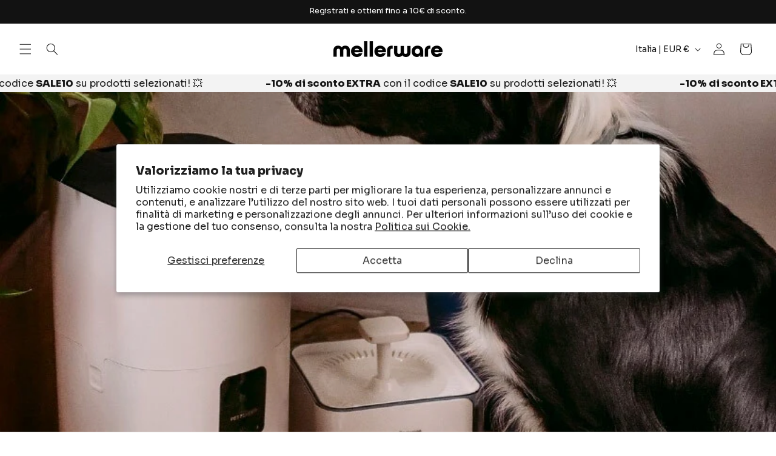

--- FILE ---
content_type: text/html; charset=utf-8
request_url: https://mellerware.com/it-it/pages/gana-con-petto-eat-small
body_size: 38284
content:
<!doctype html>
<html class="js" lang="it">
  <head>
    <meta charset="utf-8">
    <meta http-equiv="X-UA-Compatible" content="IE=edge">
    <meta name="viewport" content="width=device-width,initial-scale=1">
    <meta name="theme-color" content="">
    <meta name="google-site-verification" content="GomMejkcD1sVGt_UHfrpHNPNe2s4zuBx6yp2xE948Ks" />
    <link rel="canonical" href="https://mellerware.com/it-it/pages/gana-con-petto-eat-small"><link rel="icon" type="image/png" href="//mellerware.com/cdn/shop/files/Recurso_1.svg?crop=center&height=32&v=1737543314&width=32"><link rel="preconnect" href="https://fonts.shopifycdn.com" crossorigin><title>
      Gana con Petto Eat Small
 &ndash; Mellerware</title>

    

    

<meta property="og:site_name" content="Mellerware">
<meta property="og:url" content="https://mellerware.com/it-it/pages/gana-con-petto-eat-small">
<meta property="og:title" content="Gana con Petto Eat Small">
<meta property="og:type" content="website">
<meta property="og:description" content="Mellerware"><meta property="og:image" content="http://mellerware.com/cdn/shop/files/Logo-black_c90169c0-febd-4599-b8f4-f340f6287709.png?v=1636552510">
  <meta property="og:image:secure_url" content="https://mellerware.com/cdn/shop/files/Logo-black_c90169c0-febd-4599-b8f4-f340f6287709.png?v=1636552510">
  <meta property="og:image:width" content="1000">
  <meta property="og:image:height" content="145"><meta name="twitter:card" content="summary_large_image">
<meta name="twitter:title" content="Gana con Petto Eat Small">
<meta name="twitter:description" content="Mellerware">


    <script src="//mellerware.com/cdn/shop/t/4/assets/constants.js?v=132983761750457495441731337215" defer="defer"></script>
    <script src="//mellerware.com/cdn/shop/t/4/assets/pubsub.js?v=158357773527763999511731337223" defer="defer"></script>
    <script src="//mellerware.com/cdn/shop/t/4/assets/global.js?v=152862011079830610291731337214" defer="defer"></script>
    <script src="//mellerware.com/cdn/shop/t/4/assets/details-disclosure.js?v=13653116266235556501731337215" defer="defer"></script>
    <script src="//mellerware.com/cdn/shop/t/4/assets/details-modal.js?v=25581673532751508451731337215" defer="defer"></script>
    <script src="//mellerware.com/cdn/shop/t/4/assets/search-form.js?v=133129549252120666541731337214" defer="defer"></script><script src="//mellerware.com/cdn/shop/t/4/assets/animations.js?v=88693664871331136111731337216" defer="defer"></script><script>window.performance && window.performance.mark && window.performance.mark('shopify.content_for_header.start');</script><meta id="shopify-digital-wallet" name="shopify-digital-wallet" content="/28106195026/digital_wallets/dialog">
<meta name="shopify-checkout-api-token" content="e7fa4e4689fdb968f0be5e6cdc0f1a17">
<meta id="in-context-paypal-metadata" data-shop-id="28106195026" data-venmo-supported="false" data-environment="production" data-locale="it_IT" data-paypal-v4="true" data-currency="EUR">
<link rel="alternate" hreflang="x-default" href="https://mellerware.com/pages/gana-con-petto-eat-small">
<link rel="alternate" hreflang="es" href="https://mellerware.com/pages/gana-con-petto-eat-small">
<link rel="alternate" hreflang="en" href="https://mellerware.com/en/pages/gana-con-petto-eat-small">
<link rel="alternate" hreflang="fr-FR" href="https://mellerware.com/fr-fr/pages/gana-con-petto-eat-small">
<link rel="alternate" hreflang="it-IT" href="https://mellerware.com/it-it/pages/gana-con-petto-eat-small">
<link rel="alternate" hreflang="pt-PT" href="https://mellerware.com/pt-pt/pages/gana-con-petto-eat-small">
<script async="async" src="/checkouts/internal/preloads.js?locale=it-IT"></script>
<link rel="preconnect" href="https://shop.app" crossorigin="anonymous">
<script async="async" src="https://shop.app/checkouts/internal/preloads.js?locale=it-IT&shop_id=28106195026" crossorigin="anonymous"></script>
<script id="apple-pay-shop-capabilities" type="application/json">{"shopId":28106195026,"countryCode":"ES","currencyCode":"EUR","merchantCapabilities":["supports3DS"],"merchantId":"gid:\/\/shopify\/Shop\/28106195026","merchantName":"Mellerware","requiredBillingContactFields":["postalAddress","email","phone"],"requiredShippingContactFields":["postalAddress","email","phone"],"shippingType":"shipping","supportedNetworks":["visa","maestro","masterCard","amex"],"total":{"type":"pending","label":"Mellerware","amount":"1.00"},"shopifyPaymentsEnabled":true,"supportsSubscriptions":true}</script>
<script id="shopify-features" type="application/json">{"accessToken":"e7fa4e4689fdb968f0be5e6cdc0f1a17","betas":["rich-media-storefront-analytics"],"domain":"mellerware.com","predictiveSearch":true,"shopId":28106195026,"locale":"it"}</script>
<script>var Shopify = Shopify || {};
Shopify.shop = "mellerware.myshopify.com";
Shopify.locale = "it";
Shopify.currency = {"active":"EUR","rate":"1.0"};
Shopify.country = "IT";
Shopify.theme = {"name":"shopify-mellerware-theme-dawn\/main","id":174663991634,"schema_name":"Dawn","schema_version":"15.2.0","theme_store_id":null,"role":"main"};
Shopify.theme.handle = "null";
Shopify.theme.style = {"id":null,"handle":null};
Shopify.cdnHost = "mellerware.com/cdn";
Shopify.routes = Shopify.routes || {};
Shopify.routes.root = "/it-it/";</script>
<script type="module">!function(o){(o.Shopify=o.Shopify||{}).modules=!0}(window);</script>
<script>!function(o){function n(){var o=[];function n(){o.push(Array.prototype.slice.apply(arguments))}return n.q=o,n}var t=o.Shopify=o.Shopify||{};t.loadFeatures=n(),t.autoloadFeatures=n()}(window);</script>
<script>
  window.ShopifyPay = window.ShopifyPay || {};
  window.ShopifyPay.apiHost = "shop.app\/pay";
  window.ShopifyPay.redirectState = null;
</script>
<script id="shop-js-analytics" type="application/json">{"pageType":"page"}</script>
<script defer="defer" async type="module" src="//mellerware.com/cdn/shopifycloud/shop-js/modules/v2/client.init-shop-cart-sync_B0kkjBRt.it.esm.js"></script>
<script defer="defer" async type="module" src="//mellerware.com/cdn/shopifycloud/shop-js/modules/v2/chunk.common_AgTufRUD.esm.js"></script>
<script type="module">
  await import("//mellerware.com/cdn/shopifycloud/shop-js/modules/v2/client.init-shop-cart-sync_B0kkjBRt.it.esm.js");
await import("//mellerware.com/cdn/shopifycloud/shop-js/modules/v2/chunk.common_AgTufRUD.esm.js");

  window.Shopify.SignInWithShop?.initShopCartSync?.({"fedCMEnabled":true,"windoidEnabled":true});

</script>
<script>
  window.Shopify = window.Shopify || {};
  if (!window.Shopify.featureAssets) window.Shopify.featureAssets = {};
  window.Shopify.featureAssets['shop-js'] = {"shop-cart-sync":["modules/v2/client.shop-cart-sync_XOjUULQV.it.esm.js","modules/v2/chunk.common_AgTufRUD.esm.js"],"init-fed-cm":["modules/v2/client.init-fed-cm_CFGyCp6W.it.esm.js","modules/v2/chunk.common_AgTufRUD.esm.js"],"shop-button":["modules/v2/client.shop-button_D8PBjgvE.it.esm.js","modules/v2/chunk.common_AgTufRUD.esm.js"],"shop-cash-offers":["modules/v2/client.shop-cash-offers_UU-Uz0VT.it.esm.js","modules/v2/chunk.common_AgTufRUD.esm.js","modules/v2/chunk.modal_B6cKP347.esm.js"],"init-windoid":["modules/v2/client.init-windoid_DoFDvLIZ.it.esm.js","modules/v2/chunk.common_AgTufRUD.esm.js"],"shop-toast-manager":["modules/v2/client.shop-toast-manager_B4ykeoIZ.it.esm.js","modules/v2/chunk.common_AgTufRUD.esm.js"],"init-shop-email-lookup-coordinator":["modules/v2/client.init-shop-email-lookup-coordinator_CSPRSD92.it.esm.js","modules/v2/chunk.common_AgTufRUD.esm.js"],"init-shop-cart-sync":["modules/v2/client.init-shop-cart-sync_B0kkjBRt.it.esm.js","modules/v2/chunk.common_AgTufRUD.esm.js"],"avatar":["modules/v2/client.avatar_BTnouDA3.it.esm.js"],"pay-button":["modules/v2/client.pay-button_CPiJlQ5G.it.esm.js","modules/v2/chunk.common_AgTufRUD.esm.js"],"init-customer-accounts":["modules/v2/client.init-customer-accounts_C_Urp9Ri.it.esm.js","modules/v2/client.shop-login-button_BPreIq_c.it.esm.js","modules/v2/chunk.common_AgTufRUD.esm.js","modules/v2/chunk.modal_B6cKP347.esm.js"],"init-shop-for-new-customer-accounts":["modules/v2/client.init-shop-for-new-customer-accounts_Yq_StG--.it.esm.js","modules/v2/client.shop-login-button_BPreIq_c.it.esm.js","modules/v2/chunk.common_AgTufRUD.esm.js","modules/v2/chunk.modal_B6cKP347.esm.js"],"shop-login-button":["modules/v2/client.shop-login-button_BPreIq_c.it.esm.js","modules/v2/chunk.common_AgTufRUD.esm.js","modules/v2/chunk.modal_B6cKP347.esm.js"],"init-customer-accounts-sign-up":["modules/v2/client.init-customer-accounts-sign-up_DwpZPwLB.it.esm.js","modules/v2/client.shop-login-button_BPreIq_c.it.esm.js","modules/v2/chunk.common_AgTufRUD.esm.js","modules/v2/chunk.modal_B6cKP347.esm.js"],"shop-follow-button":["modules/v2/client.shop-follow-button_DF4PngeR.it.esm.js","modules/v2/chunk.common_AgTufRUD.esm.js","modules/v2/chunk.modal_B6cKP347.esm.js"],"checkout-modal":["modules/v2/client.checkout-modal_oq8wp8Y_.it.esm.js","modules/v2/chunk.common_AgTufRUD.esm.js","modules/v2/chunk.modal_B6cKP347.esm.js"],"lead-capture":["modules/v2/client.lead-capture_gcFup1jy.it.esm.js","modules/v2/chunk.common_AgTufRUD.esm.js","modules/v2/chunk.modal_B6cKP347.esm.js"],"shop-login":["modules/v2/client.shop-login_DiId8eKP.it.esm.js","modules/v2/chunk.common_AgTufRUD.esm.js","modules/v2/chunk.modal_B6cKP347.esm.js"],"payment-terms":["modules/v2/client.payment-terms_DTfZn2x7.it.esm.js","modules/v2/chunk.common_AgTufRUD.esm.js","modules/v2/chunk.modal_B6cKP347.esm.js"]};
</script>
<script>(function() {
  var isLoaded = false;
  function asyncLoad() {
    if (isLoaded) return;
    isLoaded = true;
    var urls = ["https:\/\/ecommplugins-scripts.trustpilot.com\/v2.1\/js\/header.min.js?settings=eyJrZXkiOiI5Y1daM2NPYU5NQTF3VlR4IiwicyI6InNrdSJ9\u0026v=2.5\u0026shop=mellerware.myshopify.com","https:\/\/ecommplugins-scripts.trustpilot.com\/v2.1\/js\/success.min.js?settings=eyJrZXkiOiI5Y1daM2NPYU5NQTF3VlR4IiwicyI6InNrdSIsInQiOlsib3JkZXJzL2Z1bGZpbGxlZCJdLCJ2IjoiIiwiYSI6IlNob3BpZnktMjAyMC0wMSJ9\u0026shop=mellerware.myshopify.com","https:\/\/ecommplugins-trustboxsettings.trustpilot.com\/mellerware.myshopify.com.js?settings=1739372281023\u0026shop=mellerware.myshopify.com","https:\/\/widget.trustpilot.com\/bootstrap\/v5\/tp.widget.sync.bootstrap.min.js?shop=mellerware.myshopify.com","https:\/\/d1bu6z2uxfnay3.cloudfront.net\/storage\/scripts\/mellerware.myshopify.com.20231212064954.scripttag.js?shop=mellerware.myshopify.com","https:\/\/d5zu2f4xvqanl.cloudfront.net\/42\/fe\/loader_2.js?shop=mellerware.myshopify.com"];
    for (var i = 0; i < urls.length; i++) {
      var s = document.createElement('script');
      s.type = 'text/javascript';
      s.async = true;
      s.src = urls[i];
      var x = document.getElementsByTagName('script')[0];
      x.parentNode.insertBefore(s, x);
    }
  };
  if(window.attachEvent) {
    window.attachEvent('onload', asyncLoad);
  } else {
    window.addEventListener('load', asyncLoad, false);
  }
})();</script>
<script id="__st">var __st={"a":28106195026,"offset":3600,"reqid":"77eff5f5-1fd2-4d50-add2-3719c9f22313-1768619421","pageurl":"mellerware.com\/it-it\/pages\/gana-con-petto-eat-small","s":"pages-80849305682","u":"2cd4ea3788f3","p":"page","rtyp":"page","rid":80849305682};</script>
<script>window.ShopifyPaypalV4VisibilityTracking = true;</script>
<script id="captcha-bootstrap">!function(){'use strict';const t='contact',e='account',n='new_comment',o=[[t,t],['blogs',n],['comments',n],[t,'customer']],c=[[e,'customer_login'],[e,'guest_login'],[e,'recover_customer_password'],[e,'create_customer']],r=t=>t.map((([t,e])=>`form[action*='/${t}']:not([data-nocaptcha='true']) input[name='form_type'][value='${e}']`)).join(','),a=t=>()=>t?[...document.querySelectorAll(t)].map((t=>t.form)):[];function s(){const t=[...o],e=r(t);return a(e)}const i='password',u='form_key',d=['recaptcha-v3-token','g-recaptcha-response','h-captcha-response',i],f=()=>{try{return window.sessionStorage}catch{return}},m='__shopify_v',_=t=>t.elements[u];function p(t,e,n=!1){try{const o=window.sessionStorage,c=JSON.parse(o.getItem(e)),{data:r}=function(t){const{data:e,action:n}=t;return t[m]||n?{data:e,action:n}:{data:t,action:n}}(c);for(const[e,n]of Object.entries(r))t.elements[e]&&(t.elements[e].value=n);n&&o.removeItem(e)}catch(o){console.error('form repopulation failed',{error:o})}}const l='form_type',E='cptcha';function T(t){t.dataset[E]=!0}const w=window,h=w.document,L='Shopify',v='ce_forms',y='captcha';let A=!1;((t,e)=>{const n=(g='f06e6c50-85a8-45c8-87d0-21a2b65856fe',I='https://cdn.shopify.com/shopifycloud/storefront-forms-hcaptcha/ce_storefront_forms_captcha_hcaptcha.v1.5.2.iife.js',D={infoText:'Protetto da hCaptcha',privacyText:'Privacy',termsText:'Termini'},(t,e,n)=>{const o=w[L][v],c=o.bindForm;if(c)return c(t,g,e,D).then(n);var r;o.q.push([[t,g,e,D],n]),r=I,A||(h.body.append(Object.assign(h.createElement('script'),{id:'captcha-provider',async:!0,src:r})),A=!0)});var g,I,D;w[L]=w[L]||{},w[L][v]=w[L][v]||{},w[L][v].q=[],w[L][y]=w[L][y]||{},w[L][y].protect=function(t,e){n(t,void 0,e),T(t)},Object.freeze(w[L][y]),function(t,e,n,w,h,L){const[v,y,A,g]=function(t,e,n){const i=e?o:[],u=t?c:[],d=[...i,...u],f=r(d),m=r(i),_=r(d.filter((([t,e])=>n.includes(e))));return[a(f),a(m),a(_),s()]}(w,h,L),I=t=>{const e=t.target;return e instanceof HTMLFormElement?e:e&&e.form},D=t=>v().includes(t);t.addEventListener('submit',(t=>{const e=I(t);if(!e)return;const n=D(e)&&!e.dataset.hcaptchaBound&&!e.dataset.recaptchaBound,o=_(e),c=g().includes(e)&&(!o||!o.value);(n||c)&&t.preventDefault(),c&&!n&&(function(t){try{if(!f())return;!function(t){const e=f();if(!e)return;const n=_(t);if(!n)return;const o=n.value;o&&e.removeItem(o)}(t);const e=Array.from(Array(32),(()=>Math.random().toString(36)[2])).join('');!function(t,e){_(t)||t.append(Object.assign(document.createElement('input'),{type:'hidden',name:u})),t.elements[u].value=e}(t,e),function(t,e){const n=f();if(!n)return;const o=[...t.querySelectorAll(`input[type='${i}']`)].map((({name:t})=>t)),c=[...d,...o],r={};for(const[a,s]of new FormData(t).entries())c.includes(a)||(r[a]=s);n.setItem(e,JSON.stringify({[m]:1,action:t.action,data:r}))}(t,e)}catch(e){console.error('failed to persist form',e)}}(e),e.submit())}));const S=(t,e)=>{t&&!t.dataset[E]&&(n(t,e.some((e=>e===t))),T(t))};for(const o of['focusin','change'])t.addEventListener(o,(t=>{const e=I(t);D(e)&&S(e,y())}));const B=e.get('form_key'),M=e.get(l),P=B&&M;t.addEventListener('DOMContentLoaded',(()=>{const t=y();if(P)for(const e of t)e.elements[l].value===M&&p(e,B);[...new Set([...A(),...v().filter((t=>'true'===t.dataset.shopifyCaptcha))])].forEach((e=>S(e,t)))}))}(h,new URLSearchParams(w.location.search),n,t,e,['guest_login'])})(!0,!1)}();</script>
<script integrity="sha256-4kQ18oKyAcykRKYeNunJcIwy7WH5gtpwJnB7kiuLZ1E=" data-source-attribution="shopify.loadfeatures" defer="defer" src="//mellerware.com/cdn/shopifycloud/storefront/assets/storefront/load_feature-a0a9edcb.js" crossorigin="anonymous"></script>
<script crossorigin="anonymous" defer="defer" src="//mellerware.com/cdn/shopifycloud/storefront/assets/shopify_pay/storefront-65b4c6d7.js?v=20250812"></script>
<script data-source-attribution="shopify.dynamic_checkout.dynamic.init">var Shopify=Shopify||{};Shopify.PaymentButton=Shopify.PaymentButton||{isStorefrontPortableWallets:!0,init:function(){window.Shopify.PaymentButton.init=function(){};var t=document.createElement("script");t.src="https://mellerware.com/cdn/shopifycloud/portable-wallets/latest/portable-wallets.it.js",t.type="module",document.head.appendChild(t)}};
</script>
<script data-source-attribution="shopify.dynamic_checkout.buyer_consent">
  function portableWalletsHideBuyerConsent(e){var t=document.getElementById("shopify-buyer-consent"),n=document.getElementById("shopify-subscription-policy-button");t&&n&&(t.classList.add("hidden"),t.setAttribute("aria-hidden","true"),n.removeEventListener("click",e))}function portableWalletsShowBuyerConsent(e){var t=document.getElementById("shopify-buyer-consent"),n=document.getElementById("shopify-subscription-policy-button");t&&n&&(t.classList.remove("hidden"),t.removeAttribute("aria-hidden"),n.addEventListener("click",e))}window.Shopify?.PaymentButton&&(window.Shopify.PaymentButton.hideBuyerConsent=portableWalletsHideBuyerConsent,window.Shopify.PaymentButton.showBuyerConsent=portableWalletsShowBuyerConsent);
</script>
<script data-source-attribution="shopify.dynamic_checkout.cart.bootstrap">document.addEventListener("DOMContentLoaded",(function(){function t(){return document.querySelector("shopify-accelerated-checkout-cart, shopify-accelerated-checkout")}if(t())Shopify.PaymentButton.init();else{new MutationObserver((function(e,n){t()&&(Shopify.PaymentButton.init(),n.disconnect())})).observe(document.body,{childList:!0,subtree:!0})}}));
</script>
<script id='scb4127' type='text/javascript' async='' src='https://mellerware.com/cdn/shopifycloud/privacy-banner/storefront-banner.js'></script><link id="shopify-accelerated-checkout-styles" rel="stylesheet" media="screen" href="https://mellerware.com/cdn/shopifycloud/portable-wallets/latest/accelerated-checkout-backwards-compat.css" crossorigin="anonymous">
<style id="shopify-accelerated-checkout-cart">
        #shopify-buyer-consent {
  margin-top: 1em;
  display: inline-block;
  width: 100%;
}

#shopify-buyer-consent.hidden {
  display: none;
}

#shopify-subscription-policy-button {
  background: none;
  border: none;
  padding: 0;
  text-decoration: underline;
  font-size: inherit;
  cursor: pointer;
}

#shopify-subscription-policy-button::before {
  box-shadow: none;
}

      </style>
<script id="sections-script" data-sections="header" defer="defer" src="//mellerware.com/cdn/shop/t/4/compiled_assets/scripts.js?v=42187"></script>
<script>window.performance && window.performance.mark && window.performance.mark('shopify.content_for_header.end');</script>


    <style data-shopify>
      @font-face {
  font-family: Montserrat;
  font-weight: 500;
  font-style: normal;
  font-display: swap;
  src: url("//mellerware.com/cdn/fonts/montserrat/montserrat_n5.07ef3781d9c78c8b93c98419da7ad4fbeebb6635.woff2") format("woff2"),
       url("//mellerware.com/cdn/fonts/montserrat/montserrat_n5.adf9b4bd8b0e4f55a0b203cdd84512667e0d5e4d.woff") format("woff");
}

      @font-face {
  font-family: Montserrat;
  font-weight: 700;
  font-style: normal;
  font-display: swap;
  src: url("//mellerware.com/cdn/fonts/montserrat/montserrat_n7.3c434e22befd5c18a6b4afadb1e3d77c128c7939.woff2") format("woff2"),
       url("//mellerware.com/cdn/fonts/montserrat/montserrat_n7.5d9fa6e2cae713c8fb539a9876489d86207fe957.woff") format("woff");
}

      @font-face {
  font-family: Montserrat;
  font-weight: 500;
  font-style: italic;
  font-display: swap;
  src: url("//mellerware.com/cdn/fonts/montserrat/montserrat_i5.d3a783eb0cc26f2fda1e99d1dfec3ebaea1dc164.woff2") format("woff2"),
       url("//mellerware.com/cdn/fonts/montserrat/montserrat_i5.76d414ea3d56bb79ef992a9c62dce2e9063bc062.woff") format("woff");
}

      @font-face {
  font-family: Montserrat;
  font-weight: 700;
  font-style: italic;
  font-display: swap;
  src: url("//mellerware.com/cdn/fonts/montserrat/montserrat_i7.a0d4a463df4f146567d871890ffb3c80408e7732.woff2") format("woff2"),
       url("//mellerware.com/cdn/fonts/montserrat/montserrat_i7.f6ec9f2a0681acc6f8152c40921d2a4d2e1a2c78.woff") format("woff");
}

      @font-face {
  font-family: Montserrat;
  font-weight: 500;
  font-style: normal;
  font-display: swap;
  src: url("//mellerware.com/cdn/fonts/montserrat/montserrat_n5.07ef3781d9c78c8b93c98419da7ad4fbeebb6635.woff2") format("woff2"),
       url("//mellerware.com/cdn/fonts/montserrat/montserrat_n5.adf9b4bd8b0e4f55a0b203cdd84512667e0d5e4d.woff") format("woff");
}


      
        :root,
        .color-scheme-1 {
          --color-background: 255,255,255;
        
          --gradient-background: #ffffff;
        

        

        --color-foreground: 18,18,18;
        --color-background-contrast: 191,191,191;
        --color-shadow: 18,18,18;
        --color-button: 18,18,18;
        --color-button-text: 255,255,255;
        --color-secondary-button: 255,255,255;
        --color-secondary-button-text: 18,18,18;
        --color-link: 18,18,18;
        --color-badge-foreground: 18,18,18;
        --color-badge-background: 255,255,255;
        --color-badge-border: 18,18,18;
        --payment-terms-background-color: rgb(255 255 255);
      }
      
        
        .color-scheme-2 {
          --color-background: 243,243,243;
        
          --gradient-background: #f3f3f3;
        

        

        --color-foreground: 18,18,18;
        --color-background-contrast: 179,179,179;
        --color-shadow: 18,18,18;
        --color-button: 18,18,18;
        --color-button-text: 243,243,243;
        --color-secondary-button: 243,243,243;
        --color-secondary-button-text: 18,18,18;
        --color-link: 18,18,18;
        --color-badge-foreground: 18,18,18;
        --color-badge-background: 243,243,243;
        --color-badge-border: 18,18,18;
        --payment-terms-background-color: rgb(243 243 243);
      }
      
        
        .color-scheme-3 {
          --color-background: 36,40,51;
        
          --gradient-background: #242833;
        

        

        --color-foreground: 255,255,255;
        --color-background-contrast: 47,52,66;
        --color-shadow: 18,18,18;
        --color-button: 255,255,255;
        --color-button-text: 0,0,0;
        --color-secondary-button: 36,40,51;
        --color-secondary-button-text: 255,255,255;
        --color-link: 255,255,255;
        --color-badge-foreground: 255,255,255;
        --color-badge-background: 36,40,51;
        --color-badge-border: 255,255,255;
        --payment-terms-background-color: rgb(36 40 51);
      }
      
        
        .color-scheme-4 {
          --color-background: 18,18,18;
        
          --gradient-background: #121212;
        

        

        --color-foreground: 255,255,255;
        --color-background-contrast: 146,146,146;
        --color-shadow: 18,18,18;
        --color-button: 255,255,255;
        --color-button-text: 18,18,18;
        --color-secondary-button: 18,18,18;
        --color-secondary-button-text: 255,255,255;
        --color-link: 255,255,255;
        --color-badge-foreground: 255,255,255;
        --color-badge-background: 18,18,18;
        --color-badge-border: 255,255,255;
        --payment-terms-background-color: rgb(18 18 18);
      }
      
        
        .color-scheme-5 {
          --color-background: 198,223,228;
        
          --gradient-background: #c6dfe4;
        

        

        --color-foreground: 0,0,0;
        --color-background-contrast: 111,174,187;
        --color-shadow: 18,18,18;
        --color-button: 255,255,255;
        --color-button-text: 51,79,180;
        --color-secondary-button: 198,223,228;
        --color-secondary-button-text: 255,255,255;
        --color-link: 255,255,255;
        --color-badge-foreground: 0,0,0;
        --color-badge-background: 198,223,228;
        --color-badge-border: 0,0,0;
        --payment-terms-background-color: rgb(198 223 228);
      }
      
        
        .color-scheme-efde5046-262e-4fca-b5f5-2738e743a0ec {
          --color-background: 200,200,200;
        
          --gradient-background: #c8c8c8;
        

        

        --color-foreground: 0,0,0;
        --color-background-contrast: 136,136,136;
        --color-shadow: 0,0,0;
        --color-button: 0,0,0;
        --color-button-text: 255,255,255;
        --color-secondary-button: 200,200,200;
        --color-secondary-button-text: 0,0,0;
        --color-link: 0,0,0;
        --color-badge-foreground: 0,0,0;
        --color-badge-background: 200,200,200;
        --color-badge-border: 0,0,0;
        --payment-terms-background-color: rgb(200 200 200);
      }
      

      body, .color-scheme-1, .color-scheme-2, .color-scheme-3, .color-scheme-4, .color-scheme-5, .color-scheme-efde5046-262e-4fca-b5f5-2738e743a0ec {
        color: rgba(var(--color-foreground), 0.75);
        background-color: rgb(var(--color-background));
      }

      :root {
        --font-body-family: Montserrat, sans-serif;
        --font-body-style: normal;
        --font-body-weight: 500;
        --font-body-weight-bold: 800;

        --font-heading-family: Montserrat, sans-serif;
        --font-heading-style: normal;
        --font-heading-weight: 500;

        --font-body-scale: 1.0;
        --font-heading-scale: 1.0;

        --media-padding: px;
        --media-border-opacity: 0.05;
        --media-border-width: 1px;
        --media-radius: 0px;
        --media-shadow-opacity: 0.0;
        --media-shadow-horizontal-offset: 0px;
        --media-shadow-vertical-offset: 4px;
        --media-shadow-blur-radius: 5px;
        --media-shadow-visible: 0;

        --page-width: 140rem;
        --page-width-margin: 0rem;

        --product-card-image-padding: 0.0rem;
        --product-card-corner-radius: 0.0rem;
        --product-card-text-alignment: left;
        --product-card-border-width: 0.0rem;
        --product-card-border-opacity: 0.1;
        --product-card-shadow-opacity: 0.0;
        --product-card-shadow-visible: 0;
        --product-card-shadow-horizontal-offset: 0.4rem;
        --product-card-shadow-vertical-offset: 0.4rem;
        --product-card-shadow-blur-radius: 0.5rem;

        --collection-card-image-padding: 0.0rem;
        --collection-card-corner-radius: 0.0rem;
        --collection-card-text-alignment: left;
        --collection-card-border-width: 0.0rem;
        --collection-card-border-opacity: 0.1;
        --collection-card-shadow-opacity: 0.0;
        --collection-card-shadow-visible: 0;
        --collection-card-shadow-horizontal-offset: 0.0rem;
        --collection-card-shadow-vertical-offset: 0.4rem;
        --collection-card-shadow-blur-radius: 0.5rem;

        --blog-card-image-padding: 0.0rem;
        --blog-card-corner-radius: 0.0rem;
        --blog-card-text-alignment: left;
        --blog-card-border-width: 0.0rem;
        --blog-card-border-opacity: 0.1;
        --blog-card-shadow-opacity: 0.0;
        --blog-card-shadow-visible: 0;
        --blog-card-shadow-horizontal-offset: 0.0rem;
        --blog-card-shadow-vertical-offset: 0.4rem;
        --blog-card-shadow-blur-radius: 0.5rem;

        --badge-corner-radius: 0.0rem;

        --popup-border-width: 1px;
        --popup-border-opacity: 0.1;
        --popup-corner-radius: 0px;
        --popup-shadow-opacity: 0.05;
        --popup-shadow-horizontal-offset: 0px;
        --popup-shadow-vertical-offset: 4px;
        --popup-shadow-blur-radius: 5px;

        --drawer-border-width: 1px;
        --drawer-border-opacity: 0.1;
        --drawer-shadow-opacity: 0.0;
        --drawer-shadow-horizontal-offset: 0px;
        --drawer-shadow-vertical-offset: 4px;
        --drawer-shadow-blur-radius: 5px;

        --spacing-sections-desktop: 0px;
        --spacing-sections-mobile: 0px;

        --grid-desktop-vertical-spacing: 36px;
        --grid-desktop-horizontal-spacing: 16px;
        --grid-mobile-vertical-spacing: 18px;
        --grid-mobile-horizontal-spacing: 8px;

        --text-boxes-border-opacity: 0.1;
        --text-boxes-border-width: 0px;
        --text-boxes-radius: 0px;
        --text-boxes-shadow-opacity: 0.0;
        --text-boxes-shadow-visible: 0;
        --text-boxes-shadow-horizontal-offset: 0px;
        --text-boxes-shadow-vertical-offset: 12px;
        --text-boxes-shadow-blur-radius: 5px;

        --buttons-radius: 32px;
        --buttons-radius-outset: 33px;
        --buttons-border-width: 1px;
        --buttons-border-opacity: 1.0;
        --buttons-shadow-opacity: 0.0;
        --buttons-shadow-visible: 0;
        --buttons-shadow-horizontal-offset: 0px;
        --buttons-shadow-vertical-offset: 4px;
        --buttons-shadow-blur-radius: 5px;
        --buttons-border-offset: 0.3px;

        --inputs-radius: 0px;
        --inputs-border-width: 1px;
        --inputs-border-opacity: 0.55;
        --inputs-shadow-opacity: 0.0;
        --inputs-shadow-horizontal-offset: 0px;
        --inputs-margin-offset: 0px;
        --inputs-shadow-vertical-offset: 4px;
        --inputs-shadow-blur-radius: 5px;
        --inputs-radius-outset: 0px;

        --variant-pills-radius: 40px;
        --variant-pills-border-width: 1px;
        --variant-pills-border-opacity: 0.55;
        --variant-pills-shadow-opacity: 0.0;
        --variant-pills-shadow-horizontal-offset: 0px;
        --variant-pills-shadow-vertical-offset: 4px;
        --variant-pills-shadow-blur-radius: 5px;
      }

      *,
      *::before,
      *::after {
        box-sizing: inherit;
      }

      html {
        box-sizing: border-box;
        font-size: calc(var(--font-body-scale) * 62.5%);
        height: 100%;
      }

      body {
        display: grid;
        grid-template-rows: auto auto 1fr auto;
        grid-template-columns: 100%;
        min-height: 100%;
        margin: 0;
        font-size: 1.5rem;
        letter-spacing: 0.06rem;
        line-height: calc(1 + 0.8 / var(--font-body-scale));
        font-family: var(--font-body-family);
        font-style: var(--font-body-style);
        font-weight: var(--font-body-weight);
      }

      @media screen and (min-width: 750px) {
        body {
          font-size: 1.6rem;
        }
      }
    </style>

    <link href="//mellerware.com/cdn/shop/t/4/assets/base.css?v=159841507637079171801731337219" rel="stylesheet" type="text/css" media="all" />
    <link rel="stylesheet" href="//mellerware.com/cdn/shop/t/4/assets/component-cart-items.css?v=123238115697927560811731337214" media="print" onload="this.media='all'"><link href="//mellerware.com/cdn/shop/t/4/assets/component-cart-drawer.css?v=112801333748515159671731337218" rel="stylesheet" type="text/css" media="all" />
      <link href="//mellerware.com/cdn/shop/t/4/assets/component-cart.css?v=164708765130180853531731337219" rel="stylesheet" type="text/css" media="all" />
      <link href="//mellerware.com/cdn/shop/t/4/assets/component-totals.css?v=15906652033866631521731337218" rel="stylesheet" type="text/css" media="all" />
      <link href="//mellerware.com/cdn/shop/t/4/assets/component-price.css?v=70172745017360139101731337218" rel="stylesheet" type="text/css" media="all" />
      <link href="//mellerware.com/cdn/shop/t/4/assets/component-discounts.css?v=152760482443307489271731337219" rel="stylesheet" type="text/css" media="all" />

      <link rel="preload" as="font" href="//mellerware.com/cdn/fonts/montserrat/montserrat_n5.07ef3781d9c78c8b93c98419da7ad4fbeebb6635.woff2" type="font/woff2" crossorigin>
      

      <link rel="preload" as="font" href="//mellerware.com/cdn/fonts/montserrat/montserrat_n5.07ef3781d9c78c8b93c98419da7ad4fbeebb6635.woff2" type="font/woff2" crossorigin>
      
<link href="//mellerware.com/cdn/shop/t/4/assets/component-localization-form.css?v=170315343355214948141731337214" rel="stylesheet" type="text/css" media="all" />
      <script src="//mellerware.com/cdn/shop/t/4/assets/localization-form.js?v=144176611646395275351731337216" defer="defer"></script><link
        rel="stylesheet"
        href="//mellerware.com/cdn/shop/t/4/assets/component-predictive-search.css?v=118923337488134913561731337214"
        media="print"
        onload="this.media='all'"
      ><script>
      if (Shopify.designMode) {
        document.documentElement.classList.add('shopify-design-mode');
      }
    </script>
  <!-- BEGIN app block: shopify://apps/lai-product-reviews/blocks/appBlockEmbed/cad3c6c6-329e-4416-ba74-b79359b5b6e1 -->
<script>
    function getUrlParameterExt(sParam) {
        let sPageURL = window.location.search.substring(1);
        let sURLVariables= sPageURL.split('&');
        let sParameterName;
        let i;
        for (i = 0; i < sURLVariables.length; i++) {
            sParameterName = sURLVariables[i].split('=');

            if (sParameterName[0] === sParam) {
                return sParameterName[1] === undefined ? true : decodeURIComponent(reFixParamUrlFromMailExt(sParameterName[1]));
            }
        }
    };
    function reFixParamUrlFromMailExt(value) {
        return value ? value.replace(/\+/g, ' ') : value;
    };
    var scmCustomDataExt= {};
    if(getUrlParameterExt('lai-test') == '1'){
        scmCustomDataExt= {
            'cdn' : 'https://reviews-importer.test',
            'minJs' : false
        }
        var laiScriptTagGlobal =  {
            "url" : "https://reviews-importer.test/js/frontend/version-14/reviews-scripttag.js?version=4"
        };
    }
</script>
<!-- BEGIN app snippet: lang --><script>
    var scmCustomData = (typeof scmCustomData == "undefined" || scmCustomData == null) ? null : scmCustomData;
    var scmLanguage = (typeof scmLanguage == "undefined" || scmLanguage == null) ? `
  {
    "box_reviews": {
      "title_info": "Recensioni dei clienti",
      "average_info": "su 5",
      "before_number": "Basato su",
      "after_number": " recensioni",
      "all_reviews": "Tutte le recensioni",
        "highlight_tab": "Recensioni per altri prodotti",
      "reviews_tab": "Recensioni"
    },
    "box_write": {
      "title_write": "Scrivere una recensione",
      "before_star": "Il tuo punteggio",
      "input_name": "Il tuo nome",
      "input_email": "La tua email",
      "input_text_area": "Inserisci qui il tuo feedback",
      "input_photo": "Aggiungi foto",
      "button_write": "Invia recensione",
      "write_cancel": "Annulla",
      "message_error_character": "Sostituisci il carattere &#39;&lt;,&gt;&#39; con il carattere equivalente",
      "message_error_file_upload": "Carica un file di dimensioni inferiori a 4 MB.",
      "message_error_video_upload": "Carica un file video di dimensioni inferiori a 50 MB",
      "message_error_type_media_upload": "Non supporta questo file.",
      "message_success": "Grazie!",
      "message_fail": "Inviato senza successo!",
       "purchase_to_leave_reviews": "Si prega di effettuare un acquisto tramite questo indirizzo e-mail per lasciarci una recensione.",
      "log_in_to_leave_reviews": "Accedi a un account per lasciarci recensioni.",
      "purchase_to_a_specific_product": "Si prega di effettuare un acquisto per questo prodotto tramite questo indirizzo e-mail per lasciarci una recensione."
    },
    "reviews_list": {
      "view_product": "Vedi prodotto",
      "read_more": "Per saperne di più",
      "helpful": "Translation missing: it.smart_aliexpress_review.reviews_list.helpful",
      "reply": "ha risposto",
      "button_load_more": "Carica di più",
      "purchased": "Acquistato"
    },
    "sort_box" : {
        "reviews": "Ordina le recensioni",
        "content": "Ordina per contenuto",
        "pictures": "Ordina per foto",
        "date": "Ordinare per data",
        "rating": "Ordina per tasso"
    },
    "empty_page" : {
        "title": "Recensioni dei clienti",
        "des": "Questo prodotto non ha recensioni. Sii il primo a recensirlo"
    },
    "thank_you" : {
        "title": "La tua recensione è stata inviata!",
        "des": "Questo messaggio si chiuderà automaticamente tra 8 secondi."
    },
    "discount": {
      "title": "Usa il seguente codice sconto per {{discount_value}} sul tuo prossimo acquisto",
      "des": "Lo invieremo anche via e-mail",
      "action": "Continua",
      "badge": "Ottieni {{discount_value}} di sconto",
      "coupon_waiting_message": "Grazie per aver recensito il nostro prodotto. Il codice sconto verrà inviato alla tua email una volta approvata la recensione.",
      "photo": "Carica recensioni di foto per ottenere {{discount_value}} di sconto all&#39;istante!"
    },
    "qa": {
        "qaAnswerField": "La tua risposta",
        "qaQuestionField": "La tua domanda",
        "qaTitle": "Domande",
        "qaFormTitle": "Fai una domanda",
        "qaQuestionTitle": "Domanda:",
        "qaAnswerTitle": "Risposta:",
        "qaStoreOwnerBadge": "Padrone del negozio",
        "qaPastBuyerBadge": "Cliente passato",
        "qaSuccessMessage": "Grazie!",
        "qaFailMessage": "Inserito senza successo!",
        "qaAskQuestionBtn": "Fai una domanda",
        "qaSubmitQuestionBtn": "Invia domanda",
        "qaSubmitAnswerBtn": "Inviare risposta",
        "qaReplyBtn": "Rispondere",
        "qaLoadMoreAnswerBtn": "Vedi più risposte"
    }
  }` : scmLanguage;
</script><!-- END app snippet -->
<!-- BEGIN app snippet: appBlockEmbedVersion14 --><meta id="scm-reviews-shopSetting" data-shop='{"hasCssCustom":true,"starColor":"#fdbb56","starStyle":"star","textPrimary":"#000000","textSecondary":"#a3a3a3","font":"Sora","width":"1400px","reviewBg":"#ffffff","sort":"photo","jsonLd":true,"itemPerLoad":"5","showVote":false,"voteColor":"#000000","header_headerQuickLayout":"default-4","header_showStatistic":true,"header_avgRatingShape":"round","header_avgRatingColor":"#000000","header_starArrange":"vertical","header_writeReviewBtnShape":"round","header_writeReviewBtnColor":"#000000","header_writeReviewBtnTextColor":"#ffffff","header_submitBtnShape":"round","header_submitBtnColor":"#000000","header_submitBtnTextColor":"#ffffff","header_reviewForm":false,"header_reviewFormat":"popup","body_customerName":"full","body_customerAvatarShape":"square","body_customerAvatarDisplay":"text","body_verifyBadge":false,"body_verifyBadgeColor":"#000000","body_showFlag":false,"body_flag":"retangle","body_layout":"list","body_bodyQuickLayout":"default-4","body_reviewPhoto":true,"body_date":false,"body_dateFormat":"dd-MM-yyyy","body_contentAlign":"left","body_bgReview":"#ffffff","lazyLoad":true,"isLimitContent":false,"limitContentCharacters":500,"highlightTabEnabled":false,"paginationType":"load-more","show_2_widget":true,"custom":false,"twoColumnsOnMobile":true,"hiddenNoneReviews":false,"useAutoRTL":true,"starRating_color":"#fdbb56","starRating_SingularReview":"{{n}} review","starRating_PluralReview":"{{n}} reviews","starRating_EmptyReview":"No review","starRating_showText":false,"starRating_hideIfNoReviews":false,"showHiddenStar":"1","popSetting":{"state":false,"source":[],"clickType":"product","clickValue":"","rating":5,"photo":true,"content":true,"initialDelay":10,"delayBetween":10,"displayTime":5,"maxPopups":5,"repeatAfter":10,"pages":[],"position":"bottom-left","format":"horizontal","backgroundType":"solid","backgroundValue":"#5b69c3","starColor":"#fc9d01","showDate":true,"textFont":"Nunito Sans","textColor":"#ffffff","hideMobile":false},"popEnabled":false,"homepage_type":"default-4","homepage_layout":"grid","homepage_slider":true,"homepage_desktopItems":3,"homepage_smallDesktopItems":3,"homepage_tabletItems":2,"homepage_mobileItems":1,"homepage_autoSlider":false,"homepage_delaySlider":2000,"showSubmitImage":true,"checkSortReview":true,"canUseReviewPerLoad":true,"videosPerReview":true,"videoEnabled":true,"shopPlan":{"grid":true,"testimonial":true,"gallery":true,"cardCarousel":true,"highlight":true,"pop":true},"discountEnabled":false,"discountValue":"15%","loginRequireEnabled":false,"orderRequireEnabled":false,"orderProductRequireEnabled":false,"version":244,"minJs":true,"versionLiquid":"14","hostServer":"https:\/\/store.laireviews.com","hostLoadMore":"https:\/\/store.laireviews.com","host":"https:\/\/d1bu6z2uxfnay3.cloudfront.net","versionUpdate":"20250527130044","last_updated":false,"maxUploadFileSize":2,"showWatermark":false,"widgets":{"grid":{"layout":"default-4","itemPerLoadLayout":10,"source":"homePage"},"cardCarousel":{"layout":"default-4","source":"homePage","delay":2000,"auto_run":false},"testimonial":{"source":"homePage","delay":2000,"auto_run":false},"gallery":{"source":"happyPage"}},"groups":{"homePage":{"default":false,"includePhoto":false,"includeContent":false,"enabled":false},"happyPage":{"default":false,"includePhoto":false,"includeContent":false,"enabled":false},"highlightProductPage":{"default":true,"includePhoto":false,"includeContent":false,"enabled":false}},"customForms":[]}' data-qa-setting='{"qaEnabled":false,"qaIsOnlyShopCanAnswer":false,"qaStoreOwnerName":"Store owner","qaAnswersPerLoad":3,"qaQuestionsPerLoad":3,"qaAnswerCardBgColor":"#f6f6f6","qaPastBuyerBadgeColor":"#333333","qaStoreOwnerBadgeColor":"#8","qaAnswerCardLeftBorderColor":"#e5e5e5","qaAnswerCardLeftBorderWidth":"5px"}'>
<script>
    var dataShop=[];
    
        dataShop[`languages`]= `{"es":{"locale":"es","value":{"smartify_reviews_app_text":{"sort_box":{"date":"Ordenar por Fecha","content":"Ordenar por Contenido","reviews":"Ordenar por","pictures":"Ordenar por Foto","rating":"Sort by rating"},"box_write":{"input_name":"Tu nombre","before_star":"Tu valoración","input_email":"Tu email","input_photo":"Añadir Foto","title_write":"Escribe una valoración","button_write":"Enviar opinión","message_fail":"¡Enviado sin éxito! :(","write_cancel":"Cancelar","input_text_area":"Valoración","message_success":"¡Gracias!","message_error_character":"Reemplace el carácter '\u003c,\u003e' por el carácter equivalente","message_error_file_upload":"Sube un archivo de menos de 2 MB","message_error_video_upload":"Please upload a video file smaller than 50MB","message_error_type_media_upload":"Not support this file.","purchase_to_leave_reviews":"Please make a purchase by this email address to leave us reviews.","log_in_to_leave_reviews":"Please login to an account to leave us reviews.","purchase_to_a_specific_product":"Please make a purchase for this product by this email address to leave us reviews."},"thank_you":{"des":"Este mensaje se cerrará automáticamente en 8 segundos.","title":"¡Tu reseña ha sido enviada!"},"empty_page":{"des":"Este producto no tiene revisión. Sea el primero en revisarlo","title":"Valoraciones de Usuarios"},"box_reviews":{"title_info":"Valoraciones de Usuarios","all_reviews":"Todas las valoraciones","after_number":"valoraciones","average_info":"sobre 5","before_number":"Baseado en ","highlight_tab":"Reviews for other products","reviews_tab":"Reviews"},"reviews_list":{"reply":"respondida","read_more":"Lee mas","view_product":"Ver producto","button_load_more":"Cargar más","purchased":"Purchased"},"discount":{"action":"Continue","badge":"Get {{discount_value}} off","des":"We'll also send it by email","photo":"Upload photo reviews to get {{discount_value}} off discount instantly","title":"Use the following discount code for {{discount_value}} off your next purchase","coupon_waiting_message":"Thank you for reviewing our product. The discount code will be sent to your email once the review is approved."},"qa":{"qaAnswerField":"Your answer","qaQuestionField":"Your question","qaTitle":"Questions","qaFormTitle":"Ask a question","qaQuestionTitle":"Question:","qaAnswerTitle":"Answer:","qaStoreOwnerBadge":"Store owner","qaPastBuyerBadge":"Past customer","qaSuccessMessage":"Thank you!","qaFailMessage":"Submitted unsuccessfully!","qaAskQuestionBtn":"Ask a question","qaSubmitQuestionBtn":"Submit question","qaSubmitAnswerBtn":"Submit answer","qaReplyBtn":"Reply","qaLoadMoreAnswerBtn":"See more answers"}}},"active":false},"it":{"locale":"it","value":{"smartify_reviews_app_text":{"sort_box":{"date":"Sort By Date","content":"Sort By Content","reviews":"recensioni brevi","pictures":"Sort By Photo","rating":"Sort by rating"},"box_write":{"input_name":"Your name","before_star":"Your rating","input_email":"Your email","input_photo":"ADD PHOTO","title_write":"Write A Review","button_write":"Submit Review","message_fail":"Submitted unsuccessfully!","write_cancel":"Cancel","input_text_area":"Enter your feedback here","message_success":"Thank you!","message_error_character":"Please replace the '\u003c,\u003e' character with the equivalent character","message_error_file_upload":"Please upload a file smaller than 2MB.","message_error_video_upload":"Please upload a video file smaller than 50MB","message_error_type_media_upload":"Not support this file.","purchase_to_leave_reviews":"Please make a purchase by this email address to leave us reviews.","log_in_to_leave_reviews":"Please login to an account to leave us reviews.","purchase_to_a_specific_product":"Please make a purchase for this product by this email address to leave us reviews."},"thank_you":{"des":"This message will automatically close in 8 seconds.","title":"Your review has been submitted!"},"empty_page":{"des":"This product has no review. Be the first one to review it","title":"Customer Reviews"},"box_reviews":{"title_info":"Recensioni dei clienti","all_reviews":"Tutte le recensioni","after_number":"recensioni","average_info":"su 5","before_number":"Basato su","highlight_tab":"Reviews for other products","reviews_tab":"Reviews"},"reviews_list":{"reply":"replied","read_more":"Read more","view_product":"See product","button_load_more":"Load More","purchased":"Purchased"},"discount":{"action":"Continue","badge":"Get {{discount_value}} off","des":"We'll also send it by email","photo":"Upload photo reviews to get {{discount_value}} off discount instantly","title":"Use the following discount code for {{discount_value}} off your next purchase","coupon_waiting_message":"Thank you for reviewing our product. The discount code will be sent to your email once the review is approved."},"qa":{"qaAnswerField":"Your answer","qaQuestionField":"Your question","qaTitle":"Questions","qaFormTitle":"Ask a question","qaQuestionTitle":"Question:","qaAnswerTitle":"Answer:","qaStoreOwnerBadge":"Store owner","qaPastBuyerBadge":"Past customer","qaSuccessMessage":"Thank you!","qaFailMessage":"Submitted unsuccessfully!","qaAskQuestionBtn":"Ask a question","qaSubmitQuestionBtn":"Submit question","qaSubmitAnswerBtn":"Submit answer","qaReplyBtn":"Reply","qaLoadMoreAnswerBtn":"See more answers"}}},"active":true}}`;
    
        dataShop[`qaSetting`]= `{"qaEnabled":false,"qaIsOnlyShopCanAnswer":false,"qaStoreOwnerName":"Store owner","qaAnswersPerLoad":3,"qaQuestionsPerLoad":3,"qaAnswerCardBgColor":"#f6f6f6","qaPastBuyerBadgeColor":"#333333","qaStoreOwnerBadgeColor":"#8","qaAnswerCardLeftBorderColor":"#e5e5e5","qaAnswerCardLeftBorderWidth":"5px"}`;
    
        dataShop[`reviews_happyPage`]= `"W3sicmV2aWV3cyI6IiIsImxvYWRNb3JlIjoiIn1d"`;
    
        dataShop[`reviews_homePage`]= `"W3sicmV2aWV3cyI6IiIsImxvYWRNb3JlIjoiIn1d"`;
    
        dataShop[`shop_info_setting`]= `{"hasCssCustom":true,"starColor":"#fdbb56","starStyle":"star","textPrimary":"#000000","textSecondary":"#a3a3a3","font":"Sora","width":"1400px","reviewBg":"#ffffff","sort":"photo","jsonLd":true,"itemPerLoad":"5","showVote":false,"voteColor":"#000000","header_headerQuickLayout":"default-4","header_showStatistic":true,"header_avgRatingShape":"round","header_avgRatingColor":"#000000","header_starArrange":"vertical","header_writeReviewBtnShape":"round","header_writeReviewBtnColor":"#000000","header_writeReviewBtnTextColor":"#ffffff","header_submitBtnShape":"round","header_submitBtnColor":"#000000","header_submitBtnTextColor":"#ffffff","header_reviewForm":false,"header_reviewFormat":"popup","body_customerName":"full","body_customerAvatarShape":"square","body_customerAvatarDisplay":"text","body_verifyBadge":false,"body_verifyBadgeColor":"#000000","body_showFlag":false,"body_flag":"retangle","body_layout":"list","body_bodyQuickLayout":"default-4","body_reviewPhoto":true,"body_date":false,"body_dateFormat":"dd-MM-yyyy","body_contentAlign":"left","body_bgReview":"#ffffff","lazyLoad":true,"isLimitContent":false,"limitContentCharacters":500,"highlightTabEnabled":false,"paginationType":"load-more","show_2_widget":true,"custom":false,"twoColumnsOnMobile":true,"hiddenNoneReviews":false,"useAutoRTL":true,"starRating_color":"#fdbb56","starRating_SingularReview":"{{n}} review","starRating_PluralReview":"{{n}} reviews","starRating_EmptyReview":"No review","starRating_showText":false,"starRating_hideIfNoReviews":false,"showHiddenStar":"1","popSetting":{"state":false,"source":[],"clickType":"product","clickValue":"","rating":5,"photo":true,"content":true,"initialDelay":10,"delayBetween":10,"displayTime":5,"maxPopups":5,"repeatAfter":10,"pages":[],"position":"bottom-left","format":"horizontal","backgroundType":"solid","backgroundValue":"#5b69c3","starColor":"#fc9d01","showDate":true,"textFont":"Nunito Sans","textColor":"#ffffff","hideMobile":false},"popEnabled":false,"homepage_type":"default-4","homepage_layout":"grid","homepage_slider":true,"homepage_desktopItems":3,"homepage_smallDesktopItems":3,"homepage_tabletItems":2,"homepage_mobileItems":1,"homepage_autoSlider":false,"homepage_delaySlider":2000,"showSubmitImage":true,"checkSortReview":true,"canUseReviewPerLoad":true,"videosPerReview":true,"videoEnabled":true,"shopPlan":{"grid":true,"testimonial":true,"gallery":true,"cardCarousel":true,"highlight":true,"pop":true},"discountEnabled":false,"discountValue":"15%","loginRequireEnabled":false,"orderRequireEnabled":false,"orderProductRequireEnabled":false,"version":244,"minJs":true,"versionLiquid":"14","hostServer":"https:\/\/store.laireviews.com","hostLoadMore":"https:\/\/store.laireviews.com","host":"https:\/\/d1bu6z2uxfnay3.cloudfront.net","versionUpdate":"20250527130044","last_updated":false,"maxUploadFileSize":2,"showWatermark":false,"widgets":{"grid":{"layout":"default-4","itemPerLoadLayout":10,"source":"homePage"},"cardCarousel":{"layout":"default-4","source":"homePage","delay":2000,"auto_run":false},"testimonial":{"source":"homePage","delay":2000,"auto_run":false},"gallery":{"source":"happyPage"}},"groups":{"homePage":{"default":false,"includePhoto":false,"includeContent":false,"enabled":false},"happyPage":{"default":false,"includePhoto":false,"includeContent":false,"enabled":false},"highlightProductPage":{"default":true,"includePhoto":false,"includeContent":false,"enabled":false}},"customForms":[]}`;
    
    dataShop['customer']={
        "email" : "",
        "name"  : "",
        "order" : ""
    };
    dataShop['orders']= {};
    
    
    var scmCustomData = (typeof scmCustomData == "undefined" || scmCustomData == null) ? {} : scmCustomData;
    var dataShopFromLiquidLAI = (typeof dataShopFromLiquidLAI == "undefined" || dataShopFromLiquidLAI == null) ? {} : dataShopFromLiquidLAI;
    dataShopFromLiquidLAI= {
        "infoShop" : `{"hasCssCustom":true,"starColor":"#fdbb56","starStyle":"star","textPrimary":"#000000","textSecondary":"#a3a3a3","font":"Sora","width":"1400px","reviewBg":"#ffffff","sort":"photo","jsonLd":true,"itemPerLoad":"5","showVote":false,"voteColor":"#000000","header_headerQuickLayout":"default-4","header_showStatistic":true,"header_avgRatingShape":"round","header_avgRatingColor":"#000000","header_starArrange":"vertical","header_writeReviewBtnShape":"round","header_writeReviewBtnColor":"#000000","header_writeReviewBtnTextColor":"#ffffff","header_submitBtnShape":"round","header_submitBtnColor":"#000000","header_submitBtnTextColor":"#ffffff","header_reviewForm":false,"header_reviewFormat":"popup","body_customerName":"full","body_customerAvatarShape":"square","body_customerAvatarDisplay":"text","body_verifyBadge":false,"body_verifyBadgeColor":"#000000","body_showFlag":false,"body_flag":"retangle","body_layout":"list","body_bodyQuickLayout":"default-4","body_reviewPhoto":true,"body_date":false,"body_dateFormat":"dd-MM-yyyy","body_contentAlign":"left","body_bgReview":"#ffffff","lazyLoad":true,"isLimitContent":false,"limitContentCharacters":500,"highlightTabEnabled":false,"paginationType":"load-more","show_2_widget":true,"custom":false,"twoColumnsOnMobile":true,"hiddenNoneReviews":false,"useAutoRTL":true,"starRating_color":"#fdbb56","starRating_SingularReview":"{{n}} review","starRating_PluralReview":"{{n}} reviews","starRating_EmptyReview":"No review","starRating_showText":false,"starRating_hideIfNoReviews":false,"showHiddenStar":"1","popSetting":{"state":false,"source":[],"clickType":"product","clickValue":"","rating":5,"photo":true,"content":true,"initialDelay":10,"delayBetween":10,"displayTime":5,"maxPopups":5,"repeatAfter":10,"pages":[],"position":"bottom-left","format":"horizontal","backgroundType":"solid","backgroundValue":"#5b69c3","starColor":"#fc9d01","showDate":true,"textFont":"Nunito Sans","textColor":"#ffffff","hideMobile":false},"popEnabled":false,"homepage_type":"default-4","homepage_layout":"grid","homepage_slider":true,"homepage_desktopItems":3,"homepage_smallDesktopItems":3,"homepage_tabletItems":2,"homepage_mobileItems":1,"homepage_autoSlider":false,"homepage_delaySlider":2000,"showSubmitImage":true,"checkSortReview":true,"canUseReviewPerLoad":true,"videosPerReview":true,"videoEnabled":true,"shopPlan":{"grid":true,"testimonial":true,"gallery":true,"cardCarousel":true,"highlight":true,"pop":true},"discountEnabled":false,"discountValue":"15%","loginRequireEnabled":false,"orderRequireEnabled":false,"orderProductRequireEnabled":false,"version":244,"minJs":true,"versionLiquid":"14","hostServer":"https:\/\/store.laireviews.com","hostLoadMore":"https:\/\/store.laireviews.com","host":"https:\/\/d1bu6z2uxfnay3.cloudfront.net","versionUpdate":"20250527130044","last_updated":false,"maxUploadFileSize":2,"showWatermark":false,"widgets":{"grid":{"layout":"default-4","itemPerLoadLayout":10,"source":"homePage"},"cardCarousel":{"layout":"default-4","source":"homePage","delay":2000,"auto_run":false},"testimonial":{"source":"homePage","delay":2000,"auto_run":false},"gallery":{"source":"happyPage"}},"groups":{"homePage":{"default":false,"includePhoto":false,"includeContent":false,"enabled":false},"happyPage":{"default":false,"includePhoto":false,"includeContent":false,"enabled":false},"highlightProductPage":{"default":true,"includePhoto":false,"includeContent":false,"enabled":false}},"customForms":[]}`,
        "shopDomain" : `mellerware.com`,
        'templateCurrent' : 'page',
        "shopName" : `mellerware`,
        "templatePage" : 'page',
        "productMainId" : '',
        "productMainInfo" : {},
        "tabReviews": '',
        "scmCustomData" : JSON.stringify(scmCustomData),
        "scmAccount" : {
            "email" : "",
            "name"  : "",
            "order" : ""
        },
        'current_language' : {
            'shop_locale' : {
                'locale' : "en"
            }
        },
        'dataShop' : dataShop
    }
    dataShopFromLiquidLAI['languages']= {"es":{"locale":"es","value":{"smartify_reviews_app_text":{"sort_box":{"date":"Ordenar por Fecha","content":"Ordenar por Contenido","reviews":"Ordenar por","pictures":"Ordenar por Foto","rating":"Sort by rating"},"box_write":{"input_name":"Tu nombre","before_star":"Tu valoración","input_email":"Tu email","input_photo":"Añadir Foto","title_write":"Escribe una valoración","button_write":"Enviar opinión","message_fail":"¡Enviado sin éxito! :(","write_cancel":"Cancelar","input_text_area":"Valoración","message_success":"¡Gracias!","message_error_character":"Reemplace el carácter '\u003c,\u003e' por el carácter equivalente","message_error_file_upload":"Sube un archivo de menos de 2 MB","message_error_video_upload":"Please upload a video file smaller than 50MB","message_error_type_media_upload":"Not support this file.","purchase_to_leave_reviews":"Please make a purchase by this email address to leave us reviews.","log_in_to_leave_reviews":"Please login to an account to leave us reviews.","purchase_to_a_specific_product":"Please make a purchase for this product by this email address to leave us reviews."},"thank_you":{"des":"Este mensaje se cerrará automáticamente en 8 segundos.","title":"¡Tu reseña ha sido enviada!"},"empty_page":{"des":"Este producto no tiene revisión. Sea el primero en revisarlo","title":"Valoraciones de Usuarios"},"box_reviews":{"title_info":"Valoraciones de Usuarios","all_reviews":"Todas las valoraciones","after_number":"valoraciones","average_info":"sobre 5","before_number":"Baseado en ","highlight_tab":"Reviews for other products","reviews_tab":"Reviews"},"reviews_list":{"reply":"respondida","read_more":"Lee mas","view_product":"Ver producto","button_load_more":"Cargar más","purchased":"Purchased"},"discount":{"action":"Continue","badge":"Get {{discount_value}} off","des":"We'll also send it by email","photo":"Upload photo reviews to get {{discount_value}} off discount instantly","title":"Use the following discount code for {{discount_value}} off your next purchase","coupon_waiting_message":"Thank you for reviewing our product. The discount code will be sent to your email once the review is approved."},"qa":{"qaAnswerField":"Your answer","qaQuestionField":"Your question","qaTitle":"Questions","qaFormTitle":"Ask a question","qaQuestionTitle":"Question:","qaAnswerTitle":"Answer:","qaStoreOwnerBadge":"Store owner","qaPastBuyerBadge":"Past customer","qaSuccessMessage":"Thank you!","qaFailMessage":"Submitted unsuccessfully!","qaAskQuestionBtn":"Ask a question","qaSubmitQuestionBtn":"Submit question","qaSubmitAnswerBtn":"Submit answer","qaReplyBtn":"Reply","qaLoadMoreAnswerBtn":"See more answers"}}},"active":false},"it":{"locale":"it","value":{"smartify_reviews_app_text":{"sort_box":{"date":"Sort By Date","content":"Sort By Content","reviews":"recensioni brevi","pictures":"Sort By Photo","rating":"Sort by rating"},"box_write":{"input_name":"Your name","before_star":"Your rating","input_email":"Your email","input_photo":"ADD PHOTO","title_write":"Write A Review","button_write":"Submit Review","message_fail":"Submitted unsuccessfully!","write_cancel":"Cancel","input_text_area":"Enter your feedback here","message_success":"Thank you!","message_error_character":"Please replace the '\u003c,\u003e' character with the equivalent character","message_error_file_upload":"Please upload a file smaller than 2MB.","message_error_video_upload":"Please upload a video file smaller than 50MB","message_error_type_media_upload":"Not support this file.","purchase_to_leave_reviews":"Please make a purchase by this email address to leave us reviews.","log_in_to_leave_reviews":"Please login to an account to leave us reviews.","purchase_to_a_specific_product":"Please make a purchase for this product by this email address to leave us reviews."},"thank_you":{"des":"This message will automatically close in 8 seconds.","title":"Your review has been submitted!"},"empty_page":{"des":"This product has no review. Be the first one to review it","title":"Customer Reviews"},"box_reviews":{"title_info":"Recensioni dei clienti","all_reviews":"Tutte le recensioni","after_number":"recensioni","average_info":"su 5","before_number":"Basato su","highlight_tab":"Reviews for other products","reviews_tab":"Reviews"},"reviews_list":{"reply":"replied","read_more":"Read more","view_product":"See product","button_load_more":"Load More","purchased":"Purchased"},"discount":{"action":"Continue","badge":"Get {{discount_value}} off","des":"We'll also send it by email","photo":"Upload photo reviews to get {{discount_value}} off discount instantly","title":"Use the following discount code for {{discount_value}} off your next purchase","coupon_waiting_message":"Thank you for reviewing our product. The discount code will be sent to your email once the review is approved."},"qa":{"qaAnswerField":"Your answer","qaQuestionField":"Your question","qaTitle":"Questions","qaFormTitle":"Ask a question","qaQuestionTitle":"Question:","qaAnswerTitle":"Answer:","qaStoreOwnerBadge":"Store owner","qaPastBuyerBadge":"Past customer","qaSuccessMessage":"Thank you!","qaFailMessage":"Submitted unsuccessfully!","qaAskQuestionBtn":"Ask a question","qaSubmitQuestionBtn":"Submit question","qaSubmitAnswerBtn":"Submit answer","qaReplyBtn":"Reply","qaLoadMoreAnswerBtn":"See more answers"}}},"active":true}};
    dataShopFromLiquidLAI['current_language']= {"shop_locale":{"locale":"it","enabled":true,"primary":false,"published":true}};
    dataShopFromLiquidLAI.productMainInfo['product']= null;
    
    var laiScriptTagGlobal = (typeof laiScriptTagGlobal == "undefined" || laiScriptTagGlobal == null) ?
        {
                "url" : "https://d1bu6z2uxfnay3.cloudfront.net/js/frontend/version-14/reviews-scripttag.min.js?version=4"
        }
        : laiScriptTagGlobal;
</script>
<script>
  var blockReviewPop= (typeof blockReviewPop == "undefined" || blockReviewPop == null) ? `` : blockReviewPop;
</script>
<script>
  ( function(){
      function loadScript(url, callback){
        let script = document.createElement("script");
        script.type = "text/javascript";
        if (script.readyState){  // IE
          script.onreadystatechange = function(){
            if (script.readyState == "loaded" || script.readyState == "complete"){
              script.onreadystatechange = null;
              callback();
            }
          };
        } else {  // Others
          script.onreadystatechange = callback;
          script.onload = callback;
        }
        script.setAttribute("id", "lai-script-tag");
        script.setAttribute("defer", "defer");
        script.src = url;
        let x = document.getElementsByTagName('script')[0]; x.parentNode.insertBefore(script, x);
      };
      if(window.attachEvent) {
          window.attachEvent('onload', function(){
              let laiScriptTag= (typeof laiScriptTagGlobal == "undefined" || laiScriptTagGlobal == null) ? {
                  'url' : "https://d1bu6z2uxfnay3.cloudfront.net/js/frontend/version-14/reviews-scripttag.min.js?version=4"
              } : laiScriptTagGlobal;
              let checkScriptLoaded= document.getElementById("lai-script-tag");
              if(!checkScriptLoaded){
                  loadScript(laiScriptTag.url,function(){
                  });
              }
          });
      } else {
          window.addEventListener('load', function(){
              let laiScriptTag= (typeof laiScriptTagGlobal == "undefined" || laiScriptTagGlobal == null) ? {
                  'url' : "https://d1bu6z2uxfnay3.cloudfront.net/js/frontend/version-14/reviews-scripttag.min.js?version=4"
              } : laiScriptTagGlobal;
              let checkScriptLoaded= document.getElementById("lai-script-tag");
              if(!checkScriptLoaded){
                  loadScript(laiScriptTag.url,function(){
                  });
              }
          }, false);
      }
    })();
</script>


<!-- END app snippet -->

<!-- END app block --><script src="https://cdn.shopify.com/extensions/cfc76123-b24f-4e9a-a1dc-585518796af7/forms-2294/assets/shopify-forms-loader.js" type="text/javascript" defer="defer"></script>
<link href="https://monorail-edge.shopifysvc.com" rel="dns-prefetch">
<script>(function(){if ("sendBeacon" in navigator && "performance" in window) {try {var session_token_from_headers = performance.getEntriesByType('navigation')[0].serverTiming.find(x => x.name == '_s').description;} catch {var session_token_from_headers = undefined;}var session_cookie_matches = document.cookie.match(/_shopify_s=([^;]*)/);var session_token_from_cookie = session_cookie_matches && session_cookie_matches.length === 2 ? session_cookie_matches[1] : "";var session_token = session_token_from_headers || session_token_from_cookie || "";function handle_abandonment_event(e) {var entries = performance.getEntries().filter(function(entry) {return /monorail-edge.shopifysvc.com/.test(entry.name);});if (!window.abandonment_tracked && entries.length === 0) {window.abandonment_tracked = true;var currentMs = Date.now();var navigation_start = performance.timing.navigationStart;var payload = {shop_id: 28106195026,url: window.location.href,navigation_start,duration: currentMs - navigation_start,session_token,page_type: "page"};window.navigator.sendBeacon("https://monorail-edge.shopifysvc.com/v1/produce", JSON.stringify({schema_id: "online_store_buyer_site_abandonment/1.1",payload: payload,metadata: {event_created_at_ms: currentMs,event_sent_at_ms: currentMs}}));}}window.addEventListener('pagehide', handle_abandonment_event);}}());</script>
<script id="web-pixels-manager-setup">(function e(e,d,r,n,o){if(void 0===o&&(o={}),!Boolean(null===(a=null===(i=window.Shopify)||void 0===i?void 0:i.analytics)||void 0===a?void 0:a.replayQueue)){var i,a;window.Shopify=window.Shopify||{};var t=window.Shopify;t.analytics=t.analytics||{};var s=t.analytics;s.replayQueue=[],s.publish=function(e,d,r){return s.replayQueue.push([e,d,r]),!0};try{self.performance.mark("wpm:start")}catch(e){}var l=function(){var e={modern:/Edge?\/(1{2}[4-9]|1[2-9]\d|[2-9]\d{2}|\d{4,})\.\d+(\.\d+|)|Firefox\/(1{2}[4-9]|1[2-9]\d|[2-9]\d{2}|\d{4,})\.\d+(\.\d+|)|Chrom(ium|e)\/(9{2}|\d{3,})\.\d+(\.\d+|)|(Maci|X1{2}).+ Version\/(15\.\d+|(1[6-9]|[2-9]\d|\d{3,})\.\d+)([,.]\d+|)( \(\w+\)|)( Mobile\/\w+|) Safari\/|Chrome.+OPR\/(9{2}|\d{3,})\.\d+\.\d+|(CPU[ +]OS|iPhone[ +]OS|CPU[ +]iPhone|CPU IPhone OS|CPU iPad OS)[ +]+(15[._]\d+|(1[6-9]|[2-9]\d|\d{3,})[._]\d+)([._]\d+|)|Android:?[ /-](13[3-9]|1[4-9]\d|[2-9]\d{2}|\d{4,})(\.\d+|)(\.\d+|)|Android.+Firefox\/(13[5-9]|1[4-9]\d|[2-9]\d{2}|\d{4,})\.\d+(\.\d+|)|Android.+Chrom(ium|e)\/(13[3-9]|1[4-9]\d|[2-9]\d{2}|\d{4,})\.\d+(\.\d+|)|SamsungBrowser\/([2-9]\d|\d{3,})\.\d+/,legacy:/Edge?\/(1[6-9]|[2-9]\d|\d{3,})\.\d+(\.\d+|)|Firefox\/(5[4-9]|[6-9]\d|\d{3,})\.\d+(\.\d+|)|Chrom(ium|e)\/(5[1-9]|[6-9]\d|\d{3,})\.\d+(\.\d+|)([\d.]+$|.*Safari\/(?![\d.]+ Edge\/[\d.]+$))|(Maci|X1{2}).+ Version\/(10\.\d+|(1[1-9]|[2-9]\d|\d{3,})\.\d+)([,.]\d+|)( \(\w+\)|)( Mobile\/\w+|) Safari\/|Chrome.+OPR\/(3[89]|[4-9]\d|\d{3,})\.\d+\.\d+|(CPU[ +]OS|iPhone[ +]OS|CPU[ +]iPhone|CPU IPhone OS|CPU iPad OS)[ +]+(10[._]\d+|(1[1-9]|[2-9]\d|\d{3,})[._]\d+)([._]\d+|)|Android:?[ /-](13[3-9]|1[4-9]\d|[2-9]\d{2}|\d{4,})(\.\d+|)(\.\d+|)|Mobile Safari.+OPR\/([89]\d|\d{3,})\.\d+\.\d+|Android.+Firefox\/(13[5-9]|1[4-9]\d|[2-9]\d{2}|\d{4,})\.\d+(\.\d+|)|Android.+Chrom(ium|e)\/(13[3-9]|1[4-9]\d|[2-9]\d{2}|\d{4,})\.\d+(\.\d+|)|Android.+(UC? ?Browser|UCWEB|U3)[ /]?(15\.([5-9]|\d{2,})|(1[6-9]|[2-9]\d|\d{3,})\.\d+)\.\d+|SamsungBrowser\/(5\.\d+|([6-9]|\d{2,})\.\d+)|Android.+MQ{2}Browser\/(14(\.(9|\d{2,})|)|(1[5-9]|[2-9]\d|\d{3,})(\.\d+|))(\.\d+|)|K[Aa][Ii]OS\/(3\.\d+|([4-9]|\d{2,})\.\d+)(\.\d+|)/},d=e.modern,r=e.legacy,n=navigator.userAgent;return n.match(d)?"modern":n.match(r)?"legacy":"unknown"}(),u="modern"===l?"modern":"legacy",c=(null!=n?n:{modern:"",legacy:""})[u],f=function(e){return[e.baseUrl,"/wpm","/b",e.hashVersion,"modern"===e.buildTarget?"m":"l",".js"].join("")}({baseUrl:d,hashVersion:r,buildTarget:u}),m=function(e){var d=e.version,r=e.bundleTarget,n=e.surface,o=e.pageUrl,i=e.monorailEndpoint;return{emit:function(e){var a=e.status,t=e.errorMsg,s=(new Date).getTime(),l=JSON.stringify({metadata:{event_sent_at_ms:s},events:[{schema_id:"web_pixels_manager_load/3.1",payload:{version:d,bundle_target:r,page_url:o,status:a,surface:n,error_msg:t},metadata:{event_created_at_ms:s}}]});if(!i)return console&&console.warn&&console.warn("[Web Pixels Manager] No Monorail endpoint provided, skipping logging."),!1;try{return self.navigator.sendBeacon.bind(self.navigator)(i,l)}catch(e){}var u=new XMLHttpRequest;try{return u.open("POST",i,!0),u.setRequestHeader("Content-Type","text/plain"),u.send(l),!0}catch(e){return console&&console.warn&&console.warn("[Web Pixels Manager] Got an unhandled error while logging to Monorail."),!1}}}}({version:r,bundleTarget:l,surface:e.surface,pageUrl:self.location.href,monorailEndpoint:e.monorailEndpoint});try{o.browserTarget=l,function(e){var d=e.src,r=e.async,n=void 0===r||r,o=e.onload,i=e.onerror,a=e.sri,t=e.scriptDataAttributes,s=void 0===t?{}:t,l=document.createElement("script"),u=document.querySelector("head"),c=document.querySelector("body");if(l.async=n,l.src=d,a&&(l.integrity=a,l.crossOrigin="anonymous"),s)for(var f in s)if(Object.prototype.hasOwnProperty.call(s,f))try{l.dataset[f]=s[f]}catch(e){}if(o&&l.addEventListener("load",o),i&&l.addEventListener("error",i),u)u.appendChild(l);else{if(!c)throw new Error("Did not find a head or body element to append the script");c.appendChild(l)}}({src:f,async:!0,onload:function(){if(!function(){var e,d;return Boolean(null===(d=null===(e=window.Shopify)||void 0===e?void 0:e.analytics)||void 0===d?void 0:d.initialized)}()){var d=window.webPixelsManager.init(e)||void 0;if(d){var r=window.Shopify.analytics;r.replayQueue.forEach((function(e){var r=e[0],n=e[1],o=e[2];d.publishCustomEvent(r,n,o)})),r.replayQueue=[],r.publish=d.publishCustomEvent,r.visitor=d.visitor,r.initialized=!0}}},onerror:function(){return m.emit({status:"failed",errorMsg:"".concat(f," has failed to load")})},sri:function(e){var d=/^sha384-[A-Za-z0-9+/=]+$/;return"string"==typeof e&&d.test(e)}(c)?c:"",scriptDataAttributes:o}),m.emit({status:"loading"})}catch(e){m.emit({status:"failed",errorMsg:(null==e?void 0:e.message)||"Unknown error"})}}})({shopId: 28106195026,storefrontBaseUrl: "https://mellerware.com",extensionsBaseUrl: "https://extensions.shopifycdn.com/cdn/shopifycloud/web-pixels-manager",monorailEndpoint: "https://monorail-edge.shopifysvc.com/unstable/produce_batch",surface: "storefront-renderer",enabledBetaFlags: ["2dca8a86"],webPixelsConfigList: [{"id":"3098935634","configuration":"{\"accountID\":\"mellerware\"}","eventPayloadVersion":"v1","runtimeContext":"STRICT","scriptVersion":"5503eca56790d6863e31590c8c364ee3","type":"APP","apiClientId":12388204545,"privacyPurposes":["ANALYTICS","MARKETING","SALE_OF_DATA"],"dataSharingAdjustments":{"protectedCustomerApprovalScopes":["read_customer_email","read_customer_name","read_customer_personal_data","read_customer_phone"]}},{"id":"1698988370","configuration":"{\"config\":\"{\\\"google_tag_ids\\\":[\\\"G-7ERHJ94FCX\\\",\\\"AW-695270934\\\",\\\"GT-TWMC8KCL\\\",\\\"GT-P3FFPHV\\\"],\\\"target_country\\\":\\\"ES\\\",\\\"gtag_events\\\":[{\\\"type\\\":\\\"search\\\",\\\"action_label\\\":[\\\"G-7ERHJ94FCX\\\",\\\"AW-695270934\\\/tRHsCOizr9oYEJb8w8sC\\\",\\\"MC-FJFLPRJYEJ\\\"]},{\\\"type\\\":\\\"begin_checkout\\\",\\\"action_label\\\":[\\\"G-7ERHJ94FCX\\\",\\\"AW-695270934\\\/z7HeCO6zr9oYEJb8w8sC\\\",\\\"MC-FJFLPRJYEJ\\\"]},{\\\"type\\\":\\\"view_item\\\",\\\"action_label\\\":[\\\"G-7ERHJ94FCX\\\",\\\"AW-695270934\\\/8ULLCOWzr9oYEJb8w8sC\\\",\\\"MC-CKHFP37BZC\\\",\\\"MC-FJFLPRJYEJ\\\"]},{\\\"type\\\":\\\"purchase\\\",\\\"action_label\\\":[\\\"G-7ERHJ94FCX\\\",\\\"AW-695270934\\\/k6wICN-zr9oYEJb8w8sC\\\",\\\"MC-CKHFP37BZC\\\",\\\"MC-FJFLPRJYEJ\\\"]},{\\\"type\\\":\\\"page_view\\\",\\\"action_label\\\":[\\\"G-7ERHJ94FCX\\\",\\\"AW-695270934\\\/NxwOCOKzr9oYEJb8w8sC\\\",\\\"MC-CKHFP37BZC\\\",\\\"MC-FJFLPRJYEJ\\\"]},{\\\"type\\\":\\\"add_payment_info\\\",\\\"action_label\\\":[\\\"G-7ERHJ94FCX\\\",\\\"AW-695270934\\\/GstgCPGzr9oYEJb8w8sC\\\",\\\"MC-FJFLPRJYEJ\\\"]},{\\\"type\\\":\\\"add_to_cart\\\",\\\"action_label\\\":[\\\"G-7ERHJ94FCX\\\",\\\"AW-695270934\\\/pvofCOuzr9oYEJb8w8sC\\\",\\\"MC-FJFLPRJYEJ\\\"]}],\\\"enable_monitoring_mode\\\":false}\"}","eventPayloadVersion":"v1","runtimeContext":"OPEN","scriptVersion":"b2a88bafab3e21179ed38636efcd8a93","type":"APP","apiClientId":1780363,"privacyPurposes":[],"dataSharingAdjustments":{"protectedCustomerApprovalScopes":["read_customer_address","read_customer_email","read_customer_name","read_customer_personal_data","read_customer_phone"]}},{"id":"812253522","configuration":"{\"pixelCode\":\"C8B14EVM75MLVEFTMK3G\"}","eventPayloadVersion":"v1","runtimeContext":"STRICT","scriptVersion":"22e92c2ad45662f435e4801458fb78cc","type":"APP","apiClientId":4383523,"privacyPurposes":["ANALYTICS","MARKETING","SALE_OF_DATA"],"dataSharingAdjustments":{"protectedCustomerApprovalScopes":["read_customer_address","read_customer_email","read_customer_name","read_customer_personal_data","read_customer_phone"]}},{"id":"377094482","configuration":"{\"pixel_id\":\"1590939554381559\",\"pixel_type\":\"facebook_pixel\",\"metaapp_system_user_token\":\"-\"}","eventPayloadVersion":"v1","runtimeContext":"OPEN","scriptVersion":"ca16bc87fe92b6042fbaa3acc2fbdaa6","type":"APP","apiClientId":2329312,"privacyPurposes":["ANALYTICS","MARKETING","SALE_OF_DATA"],"dataSharingAdjustments":{"protectedCustomerApprovalScopes":["read_customer_address","read_customer_email","read_customer_name","read_customer_personal_data","read_customer_phone"]}},{"id":"33718610","configuration":"{\"myshopifyDomain\":\"mellerware.myshopify.com\"}","eventPayloadVersion":"v1","runtimeContext":"STRICT","scriptVersion":"23b97d18e2aa74363140dc29c9284e87","type":"APP","apiClientId":2775569,"privacyPurposes":["ANALYTICS","MARKETING","SALE_OF_DATA"],"dataSharingAdjustments":{"protectedCustomerApprovalScopes":["read_customer_address","read_customer_email","read_customer_name","read_customer_phone","read_customer_personal_data"]}},{"id":"23757138","eventPayloadVersion":"1","runtimeContext":"LAX","scriptVersion":"38","type":"CUSTOM","privacyPurposes":["MARKETING","SALE_OF_DATA"],"name":"GTM"},{"id":"207126866","eventPayloadVersion":"1","runtimeContext":"LAX","scriptVersion":"1","type":"CUSTOM","privacyPurposes":["ANALYTICS","MARKETING","SALE_OF_DATA"],"name":"FlowboxAdhoc"},{"id":"shopify-app-pixel","configuration":"{}","eventPayloadVersion":"v1","runtimeContext":"STRICT","scriptVersion":"0450","apiClientId":"shopify-pixel","type":"APP","privacyPurposes":["ANALYTICS","MARKETING"]},{"id":"shopify-custom-pixel","eventPayloadVersion":"v1","runtimeContext":"LAX","scriptVersion":"0450","apiClientId":"shopify-pixel","type":"CUSTOM","privacyPurposes":["ANALYTICS","MARKETING"]}],isMerchantRequest: false,initData: {"shop":{"name":"Mellerware","paymentSettings":{"currencyCode":"EUR"},"myshopifyDomain":"mellerware.myshopify.com","countryCode":"ES","storefrontUrl":"https:\/\/mellerware.com\/it-it"},"customer":null,"cart":null,"checkout":null,"productVariants":[],"purchasingCompany":null},},"https://mellerware.com/cdn","fcfee988w5aeb613cpc8e4bc33m6693e112",{"modern":"","legacy":""},{"shopId":"28106195026","storefrontBaseUrl":"https:\/\/mellerware.com","extensionBaseUrl":"https:\/\/extensions.shopifycdn.com\/cdn\/shopifycloud\/web-pixels-manager","surface":"storefront-renderer","enabledBetaFlags":"[\"2dca8a86\"]","isMerchantRequest":"false","hashVersion":"fcfee988w5aeb613cpc8e4bc33m6693e112","publish":"custom","events":"[[\"page_viewed\",{}]]"});</script><script>
  window.ShopifyAnalytics = window.ShopifyAnalytics || {};
  window.ShopifyAnalytics.meta = window.ShopifyAnalytics.meta || {};
  window.ShopifyAnalytics.meta.currency = 'EUR';
  var meta = {"page":{"pageType":"page","resourceType":"page","resourceId":80849305682,"requestId":"77eff5f5-1fd2-4d50-add2-3719c9f22313-1768619421"}};
  for (var attr in meta) {
    window.ShopifyAnalytics.meta[attr] = meta[attr];
  }
</script>
<script class="analytics">
  (function () {
    var customDocumentWrite = function(content) {
      var jquery = null;

      if (window.jQuery) {
        jquery = window.jQuery;
      } else if (window.Checkout && window.Checkout.$) {
        jquery = window.Checkout.$;
      }

      if (jquery) {
        jquery('body').append(content);
      }
    };

    var hasLoggedConversion = function(token) {
      if (token) {
        return document.cookie.indexOf('loggedConversion=' + token) !== -1;
      }
      return false;
    }

    var setCookieIfConversion = function(token) {
      if (token) {
        var twoMonthsFromNow = new Date(Date.now());
        twoMonthsFromNow.setMonth(twoMonthsFromNow.getMonth() + 2);

        document.cookie = 'loggedConversion=' + token + '; expires=' + twoMonthsFromNow;
      }
    }

    var trekkie = window.ShopifyAnalytics.lib = window.trekkie = window.trekkie || [];
    if (trekkie.integrations) {
      return;
    }
    trekkie.methods = [
      'identify',
      'page',
      'ready',
      'track',
      'trackForm',
      'trackLink'
    ];
    trekkie.factory = function(method) {
      return function() {
        var args = Array.prototype.slice.call(arguments);
        args.unshift(method);
        trekkie.push(args);
        return trekkie;
      };
    };
    for (var i = 0; i < trekkie.methods.length; i++) {
      var key = trekkie.methods[i];
      trekkie[key] = trekkie.factory(key);
    }
    trekkie.load = function(config) {
      trekkie.config = config || {};
      trekkie.config.initialDocumentCookie = document.cookie;
      var first = document.getElementsByTagName('script')[0];
      var script = document.createElement('script');
      script.type = 'text/javascript';
      script.onerror = function(e) {
        var scriptFallback = document.createElement('script');
        scriptFallback.type = 'text/javascript';
        scriptFallback.onerror = function(error) {
                var Monorail = {
      produce: function produce(monorailDomain, schemaId, payload) {
        var currentMs = new Date().getTime();
        var event = {
          schema_id: schemaId,
          payload: payload,
          metadata: {
            event_created_at_ms: currentMs,
            event_sent_at_ms: currentMs
          }
        };
        return Monorail.sendRequest("https://" + monorailDomain + "/v1/produce", JSON.stringify(event));
      },
      sendRequest: function sendRequest(endpointUrl, payload) {
        // Try the sendBeacon API
        if (window && window.navigator && typeof window.navigator.sendBeacon === 'function' && typeof window.Blob === 'function' && !Monorail.isIos12()) {
          var blobData = new window.Blob([payload], {
            type: 'text/plain'
          });

          if (window.navigator.sendBeacon(endpointUrl, blobData)) {
            return true;
          } // sendBeacon was not successful

        } // XHR beacon

        var xhr = new XMLHttpRequest();

        try {
          xhr.open('POST', endpointUrl);
          xhr.setRequestHeader('Content-Type', 'text/plain');
          xhr.send(payload);
        } catch (e) {
          console.log(e);
        }

        return false;
      },
      isIos12: function isIos12() {
        return window.navigator.userAgent.lastIndexOf('iPhone; CPU iPhone OS 12_') !== -1 || window.navigator.userAgent.lastIndexOf('iPad; CPU OS 12_') !== -1;
      }
    };
    Monorail.produce('monorail-edge.shopifysvc.com',
      'trekkie_storefront_load_errors/1.1',
      {shop_id: 28106195026,
      theme_id: 174663991634,
      app_name: "storefront",
      context_url: window.location.href,
      source_url: "//mellerware.com/cdn/s/trekkie.storefront.cd680fe47e6c39ca5d5df5f0a32d569bc48c0f27.min.js"});

        };
        scriptFallback.async = true;
        scriptFallback.src = '//mellerware.com/cdn/s/trekkie.storefront.cd680fe47e6c39ca5d5df5f0a32d569bc48c0f27.min.js';
        first.parentNode.insertBefore(scriptFallback, first);
      };
      script.async = true;
      script.src = '//mellerware.com/cdn/s/trekkie.storefront.cd680fe47e6c39ca5d5df5f0a32d569bc48c0f27.min.js';
      first.parentNode.insertBefore(script, first);
    };
    trekkie.load(
      {"Trekkie":{"appName":"storefront","development":false,"defaultAttributes":{"shopId":28106195026,"isMerchantRequest":null,"themeId":174663991634,"themeCityHash":"3127734793862448047","contentLanguage":"it","currency":"EUR","eventMetadataId":"c4746e12-b7f1-41a7-9b5e-165da1af40b9"},"isServerSideCookieWritingEnabled":true,"monorailRegion":"shop_domain","enabledBetaFlags":["65f19447"]},"Session Attribution":{},"S2S":{"facebookCapiEnabled":true,"source":"trekkie-storefront-renderer","apiClientId":580111}}
    );

    var loaded = false;
    trekkie.ready(function() {
      if (loaded) return;
      loaded = true;

      window.ShopifyAnalytics.lib = window.trekkie;

      var originalDocumentWrite = document.write;
      document.write = customDocumentWrite;
      try { window.ShopifyAnalytics.merchantGoogleAnalytics.call(this); } catch(error) {};
      document.write = originalDocumentWrite;

      window.ShopifyAnalytics.lib.page(null,{"pageType":"page","resourceType":"page","resourceId":80849305682,"requestId":"77eff5f5-1fd2-4d50-add2-3719c9f22313-1768619421","shopifyEmitted":true});

      var match = window.location.pathname.match(/checkouts\/(.+)\/(thank_you|post_purchase)/)
      var token = match? match[1]: undefined;
      if (!hasLoggedConversion(token)) {
        setCookieIfConversion(token);
        
      }
    });


        var eventsListenerScript = document.createElement('script');
        eventsListenerScript.async = true;
        eventsListenerScript.src = "//mellerware.com/cdn/shopifycloud/storefront/assets/shop_events_listener-3da45d37.js";
        document.getElementsByTagName('head')[0].appendChild(eventsListenerScript);

})();</script>
  <script>
  if (!window.ga || (window.ga && typeof window.ga !== 'function')) {
    window.ga = function ga() {
      (window.ga.q = window.ga.q || []).push(arguments);
      if (window.Shopify && window.Shopify.analytics && typeof window.Shopify.analytics.publish === 'function') {
        window.Shopify.analytics.publish("ga_stub_called", {}, {sendTo: "google_osp_migration"});
      }
      console.error("Shopify's Google Analytics stub called with:", Array.from(arguments), "\nSee https://help.shopify.com/manual/promoting-marketing/pixels/pixel-migration#google for more information.");
    };
    if (window.Shopify && window.Shopify.analytics && typeof window.Shopify.analytics.publish === 'function') {
      window.Shopify.analytics.publish("ga_stub_initialized", {}, {sendTo: "google_osp_migration"});
    }
  }
</script>
<script
  defer
  src="https://mellerware.com/cdn/shopifycloud/perf-kit/shopify-perf-kit-3.0.4.min.js"
  data-application="storefront-renderer"
  data-shop-id="28106195026"
  data-render-region="gcp-us-east1"
  data-page-type="page"
  data-theme-instance-id="174663991634"
  data-theme-name="Dawn"
  data-theme-version="15.2.0"
  data-monorail-region="shop_domain"
  data-resource-timing-sampling-rate="10"
  data-shs="true"
  data-shs-beacon="true"
  data-shs-export-with-fetch="true"
  data-shs-logs-sample-rate="1"
  data-shs-beacon-endpoint="https://mellerware.com/api/collect"
></script>
</head>

  <body class="gradient animate--hover-default">
    <a class="skip-to-content-link button visually-hidden" href="#MainContent">
      Vai direttamente ai contenuti
    </a>

<link href="//mellerware.com/cdn/shop/t/4/assets/quantity-popover.css?v=129068967981937647381731337214" rel="stylesheet" type="text/css" media="all" />
<link href="//mellerware.com/cdn/shop/t/4/assets/component-card.css?v=120341546515895839841731337218" rel="stylesheet" type="text/css" media="all" />

<script src="//mellerware.com/cdn/shop/t/4/assets/cart.js?v=53973376719736494311731337215" defer="defer"></script>
<script src="//mellerware.com/cdn/shop/t/4/assets/quantity-popover.js?v=987015268078116491731337216" defer="defer"></script>

<style>
    .drawer {
        visibility: hidden;
    }
</style>

<cart-drawer class="drawer is-empty">
    <div id="CartDrawer" class="cart-drawer">
        <div id="CartDrawer-Overlay" class="cart-drawer__overlay"></div>
        <div
                class="drawer__inner gradient color-scheme-1"
                role="dialog"
                aria-modal="true"
                aria-label="Il tuo carrello"
                tabindex="-1"
        ><div class="drawer__inner-empty">
                    <div class="cart-drawer__warnings center">
                        <div class="cart-drawer__empty-content">
                            <h2 class="cart__empty-text">Il tuo carrello è vuoto</h2>
                            <button
                                    class="drawer__close"
                                    type="button"
                                    onclick="this.closest('cart-drawer').close()"
                                    aria-label="Chiudi"
                            >
                <span class="svg-wrapper"><svg xmlns="http://www.w3.org/2000/svg" fill="none" class="icon icon-close" viewBox="0 0 18 17"><path fill="currentColor" d="M.865 15.978a.5.5 0 0 0 .707.707l7.433-7.431 7.579 7.282a.501.501 0 0 0 .846-.37.5.5 0 0 0-.153-.351L9.712 8.546l7.417-7.416a.5.5 0 1 0-.707-.708L8.991 7.853 1.413.573a.5.5 0 1 0-.693.72l7.563 7.268z"/></svg>
</span>
                            </button>
                            <a href="/it-it/collections/all" class="button">
                                Continua lo shopping
                            </a><p class="cart__login-title h3">Hai un account?</p>
                                <p class="cart__login-paragraph">
                                    <a href="https://mellerware.com/customer_authentication/redirect?locale=it&region_country=IT" class="link underlined-link">Accedi</a> per un check-out più veloce.
                                </p></div>
                    </div></div><div class="drawer__header">
                <h2 class="drawer__heading">Il tuo carrello</h2>
                <button
                        class="drawer__close"
                        type="button"
                        onclick="this.closest('cart-drawer').close()"
                        aria-label="Chiudi"
                >
          <span class="svg-wrapper"><svg xmlns="http://www.w3.org/2000/svg" fill="none" class="icon icon-close" viewBox="0 0 18 17"><path fill="currentColor" d="M.865 15.978a.5.5 0 0 0 .707.707l7.433-7.431 7.579 7.282a.501.501 0 0 0 .846-.37.5.5 0 0 0-.153-.351L9.712 8.546l7.417-7.416a.5.5 0 1 0-.707-.708L8.991 7.853 1.413.573a.5.5 0 1 0-.693.72l7.563 7.268z"/></svg>
</span>
                </button>
            </div>
            <cart-drawer-items
                    
                        class=" is-empty"
                    
            >
                <form
                        action="/it-it/cart"
                        id="CartDrawer-Form"
                        class="cart__contents cart-drawer__form"
                        method="post"
                >
                    <div id="CartDrawer-CartItems" class="drawer__contents js-contents"><p id="CartDrawer-LiveRegionText" class="visually-hidden" role="status"></p>
                        <p id="CartDrawer-LineItemStatus" class="visually-hidden" aria-hidden="true" role="status">
                            Caricamento in corso...
                        </p>
                    </div>
                    <div id="CartDrawer-CartErrors" role="alert"></div>
                </form>
            </cart-drawer-items>
            <div class="drawer__footer"><!-- Start blocks -->
                <!-- Subtotals -->

                <div class="cart-drawer__footer" >
                    <div></div>

                    <div class="totals" role="status">
                        <h2 class="totals__total">Totale stimato</h2>
                        <p class="totals__total-value">0,00 €</p>
                    </div>

                    <small class="tax-note caption-large rte">Imposte incluse. Sconti e <a href="/it-it/policies/shipping-policy">spedizione</a> calcolati al check-out.
</small>
                </div>

                <!-- CTAs -->

                <div class="cart__ctas" >
                    <button
                            type="submit"
                            id="CartDrawer-Checkout"
                            class="cart__checkout-button button"
                            name="checkout"
                            form="CartDrawer-Form"
                            
                                disabled
                            
                    >
                        Check-out
                    </button>
                </div>
            </div>
        </div>
    </div>
</cart-drawer>
<!-- BEGIN sections: header-group -->
<div id="shopify-section-sections--23953949851986__announcement-bar" class="shopify-section shopify-section-group-header-group announcement-bar-section"><link href="//mellerware.com/cdn/shop/t/4/assets/component-slideshow.css?v=17933591812325749411731337218" rel="stylesheet" type="text/css" media="all" />
<link href="//mellerware.com/cdn/shop/t/4/assets/component-slider.css?v=14039311878856620671731337214" rel="stylesheet" type="text/css" media="all" />


<div
  class="utility-bar color-scheme-4 gradient utility-bar--bottom-border"
  
>
  <div class="page-width utility-bar__grid"><div
        class="announcement-bar"
        role="region"
        aria-label="Annuncio"
        
      ><p class="announcement-bar__message h5">
            <span>Registrati e ottieni fino a 10€ di sconto.</span></p></div><div class="localization-wrapper">
</div>
  </div>
</div>


</div><div id="shopify-section-sections--23953949851986__header" class="shopify-section shopify-section-group-header-group section-header"><link rel="stylesheet" href="//mellerware.com/cdn/shop/t/4/assets/component-list-menu.css?v=151968516119678728991731337217" media="print" onload="this.media='all'">
<link rel="stylesheet" href="//mellerware.com/cdn/shop/t/4/assets/component-search.css?v=165164710990765432851731337218" media="print" onload="this.media='all'">
<link rel="stylesheet" href="//mellerware.com/cdn/shop/t/4/assets/component-menu-drawer.css?v=147478906057189667651731337213" media="print" onload="this.media='all'">
<link rel="stylesheet" href="//mellerware.com/cdn/shop/t/4/assets/component-cart-notification.css?v=54116361853792938221731337215" media="print" onload="this.media='all'"><link rel="stylesheet" href="//mellerware.com/cdn/shop/t/4/assets/component-price.css?v=70172745017360139101731337218" media="print" onload="this.media='all'"><link rel="stylesheet" href="//mellerware.com/cdn/shop/t/4/assets/overwrite.css?v=161115677420138532741758725408" type="text/css" media="all"  >
<link rel="stylesheet" href="//mellerware.com/cdn/shop/t/4/assets/theme-overwrite.css?v=132428113386528457931761001347"  type="text/css" media="all">

<style>
  header-drawer {
    justify-self: start;
    margin-left: -1.2rem;
  }.menu-drawer-container {
    display: flex;
  }

  .list-menu {
    list-style: none;
    padding: 0;
    margin: 0;
  }

  .list-menu--inline {
    display: inline-flex;
    flex-wrap: wrap;
  }

  summary.list-menu__item {
    padding-right: 2.7rem;
  }

  .list-menu__item {
    display: flex;
    align-items: center;
    line-height: calc(1 + 0.3 / var(--font-body-scale));
  }

  .list-menu__item--link {
    text-decoration: none;
    padding-bottom: 1rem;
    padding-top: 1rem;
    line-height: calc(1 + 0.8 / var(--font-body-scale));
  }

  @media screen and (min-width: 750px) {
    .list-menu__item--link {
      padding-bottom: 0.5rem;
      padding-top: 0.5rem;
    }
  }
</style><style data-shopify>.header {
    padding: 10px 3rem 10px 3rem;
  }

  .section-header {
    position: sticky; /* This is for fixing a Safari z-index issue. PR #2147 */
    margin-bottom: 0px;
  }

  @media screen and (min-width: 750px) {
    .section-header {
      margin-bottom: 0px;
    }
  }

  @media screen and (min-width: 990px) {
    .header {
      padding-top: 20px;
      padding-bottom: 20px;
    }
  }</style><script src="//mellerware.com/cdn/shop/t/4/assets/cart-notification.js?v=133508293167896966491731337218" defer="defer"></script><sticky-header data-sticky-type="on-scroll-up" class="header-wrapper color-scheme-1 gradient header-wrapper--border-bottom"><header class="header header--top-center header--mobile-left page-width drawer-menu header--has-menu header--has-account header--has-localizations">

<header-drawer data-breakpoint="desktop">
  <details id="Details-menu-drawer-container" class="menu-drawer-container">
    <summary
      class="header__icon header__icon--menu header__icon--summary link focus-inset"
      aria-label="Menu"
    >
      <span><svg xmlns="http://www.w3.org/2000/svg" fill="none" class="icon icon-hamburger" viewBox="0 0 18 16"><path fill="currentColor" d="M1 .5a.5.5 0 1 0 0 1h15.71a.5.5 0 0 0 0-1zM.5 8a.5.5 0 0 1 .5-.5h15.71a.5.5 0 0 1 0 1H1A.5.5 0 0 1 .5 8m0 7a.5.5 0 0 1 .5-.5h15.71a.5.5 0 0 1 0 1H1a.5.5 0 0 1-.5-.5"/></svg>
<svg xmlns="http://www.w3.org/2000/svg" fill="none" class="icon icon-close" viewBox="0 0 18 17"><path fill="currentColor" d="M.865 15.978a.5.5 0 0 0 .707.707l7.433-7.431 7.579 7.282a.501.501 0 0 0 .846-.37.5.5 0 0 0-.153-.351L9.712 8.546l7.417-7.416a.5.5 0 1 0-.707-.708L8.991 7.853 1.413.573a.5.5 0 1 0-.693.72l7.563 7.268z"/></svg>
</span>
    </summary>
    <div id="menu-drawer" class="gradient menu-drawer motion-reduce color-scheme-1">
      <div class="menu-drawer__inner-container">
        <div class="menu-drawer__navigation-container">
          <nav class="menu-drawer__navigation">
            <ul class="menu-drawer__menu has-submenu list-menu" role="list"><li><details id="Details-menu-drawer-menu-item-1">
                      <summary
                        id="HeaderDrawer-cocina"
                        class="menu-drawer__menu-item list-menu__item link link--text focus-inset"
                      >
                        Cucina
                        <span class="svg-wrapper"><svg xmlns="http://www.w3.org/2000/svg" fill="none" class="icon icon-arrow" viewBox="0 0 14 10"><path fill="currentColor" fill-rule="evenodd" d="M8.537.808a.5.5 0 0 1 .817-.162l4 4a.5.5 0 0 1 0 .708l-4 4a.5.5 0 1 1-.708-.708L11.793 5.5H1a.5.5 0 0 1 0-1h10.793L8.646 1.354a.5.5 0 0 1-.109-.546" clip-rule="evenodd"/></svg>
</span>
                        <span class="svg-wrapper"><svg class="icon icon-caret" viewBox="0 0 10 6"><path fill="currentColor" fill-rule="evenodd" d="M9.354.646a.5.5 0 0 0-.708 0L5 4.293 1.354.646a.5.5 0 0 0-.708.708l4 4a.5.5 0 0 0 .708 0l4-4a.5.5 0 0 0 0-.708" clip-rule="evenodd"/></svg>
</span>
                      </summary>
                      <div
                        id="link-cocina"
                        class="menu-drawer__submenu has-submenu gradient motion-reduce"
                        tabindex="-1"
                      >
                        <div class="menu-drawer__inner-submenu">
                          <button class="menu-drawer__close-button link link--text focus-inset" aria-expanded="true">
                            <span class="svg-wrapper"><svg xmlns="http://www.w3.org/2000/svg" fill="none" class="icon icon-arrow" viewBox="0 0 14 10"><path fill="currentColor" fill-rule="evenodd" d="M8.537.808a.5.5 0 0 1 .817-.162l4 4a.5.5 0 0 1 0 .708l-4 4a.5.5 0 1 1-.708-.708L11.793 5.5H1a.5.5 0 0 1 0-1h10.793L8.646 1.354a.5.5 0 0 1-.109-.546" clip-rule="evenodd"/></svg>
</span>
                            Cucina
                          </button>
                          <ul class="menu-drawer__menu list-menu" role="list" tabindex="-1"><li><a
                                    id="HeaderDrawer-cocina-batidoras"
                                    href="/it-it/collections/cocina-batidoras-vaso-mano"
                                    class="menu-drawer__menu-item link link--text list-menu__item focus-inset"
                                    
                                  >
                                    Frullatori
                                  </a></li><li><a
                                    id="HeaderDrawer-cocina-freidoras-de-aire"
                                    href="/it-it/collections/cocina-freidoras-de-aire"
                                    class="menu-drawer__menu-item link link--text list-menu__item focus-inset"
                                    
                                  >
                                    Friggitrici ad aria
                                  </a></li><li><a
                                    id="HeaderDrawer-cocina-grills"
                                    href="/it-it/collections/cocina-grills"
                                    class="menu-drawer__menu-item link link--text list-menu__item focus-inset"
                                    
                                  >
                                    Griglie
                                  </a></li><li><a
                                    id="HeaderDrawer-cocina-espumadores-de-leche"
                                    href="/it-it/collections/espumadores-de-leche"
                                    class="menu-drawer__menu-item link link--text list-menu__item focus-inset"
                                    
                                  >
                                    Montalatte
                                  </a></li><li><a
                                    id="HeaderDrawer-cocina-exprimidores"
                                    href="/it-it/collections/cocina-exprimidores"
                                    class="menu-drawer__menu-item link link--text list-menu__item focus-inset"
                                    
                                  >
                                    Spremiagrumi
                                  </a></li><li><a
                                    id="HeaderDrawer-cocina-hervidores-de-agua"
                                    href="/it-it/collections/cocina-teteras-hervidores"
                                    class="menu-drawer__menu-item link link--text list-menu__item focus-inset"
                                    
                                  >
                                    Bollitori
                                  </a></li><li><a
                                    id="HeaderDrawer-cocina-tostadoras"
                                    href="/it-it/collections/cocina-tostadoras"
                                    class="menu-drawer__menu-item link link--text list-menu__item focus-inset"
                                    
                                  >
                                    Tostapane
                                  </a></li><li><a
                                    id="HeaderDrawer-cocina-fun-cooking"
                                    href="/it-it/collections/fun-cooking"
                                    class="menu-drawer__menu-item link link--text list-menu__item focus-inset"
                                    
                                  >
                                    Fun Cooking
                                  </a></li><li><a
                                    id="HeaderDrawer-cocina-menaje"
                                    href="/it-it/collections/menaje-de-cocina"
                                    class="menu-drawer__menu-item link link--text list-menu__item focus-inset"
                                    
                                  >
                                    Utensili da cucina
                                  </a></li><li><a
                                    id="HeaderDrawer-cocina-sous-vide"
                                    href="/it-it/collections/sous-vide"
                                    class="menu-drawer__menu-item link link--text list-menu__item focus-inset"
                                    
                                  >
                                    Sous vide
                                  </a></li><li><a
                                    id="HeaderDrawer-cocina-ver-todo"
                                    href="/it-it/collections/cocina"
                                    class="menu-drawer__menu-item link link--text list-menu__item focus-inset"
                                    
                                  >
                                    Vedi tutto
                                  </a></li></ul>
                        </div>
                      </div>
                    </details></li><li><a
                      id="HeaderDrawer-ventiladores-de-techo"
                      href="/it-it/collections/ventilacion-ventiladores-de-techo"
                      class="menu-drawer__menu-item list-menu__item link link--text focus-inset"
                      
                    >
                      Ventilatori a soffitto
                    </a></li><li><details id="Details-menu-drawer-menu-item-3">
                      <summary
                        id="HeaderDrawer-climatizacion"
                        class="menu-drawer__menu-item list-menu__item link link--text focus-inset"
                      >
                        Climatizzazione
                        <span class="svg-wrapper"><svg xmlns="http://www.w3.org/2000/svg" fill="none" class="icon icon-arrow" viewBox="0 0 14 10"><path fill="currentColor" fill-rule="evenodd" d="M8.537.808a.5.5 0 0 1 .817-.162l4 4a.5.5 0 0 1 0 .708l-4 4a.5.5 0 1 1-.708-.708L11.793 5.5H1a.5.5 0 0 1 0-1h10.793L8.646 1.354a.5.5 0 0 1-.109-.546" clip-rule="evenodd"/></svg>
</span>
                        <span class="svg-wrapper"><svg class="icon icon-caret" viewBox="0 0 10 6"><path fill="currentColor" fill-rule="evenodd" d="M9.354.646a.5.5 0 0 0-.708 0L5 4.293 1.354.646a.5.5 0 0 0-.708.708l4 4a.5.5 0 0 0 .708 0l4-4a.5.5 0 0 0 0-.708" clip-rule="evenodd"/></svg>
</span>
                      </summary>
                      <div
                        id="link-climatizacion"
                        class="menu-drawer__submenu has-submenu gradient motion-reduce"
                        tabindex="-1"
                      >
                        <div class="menu-drawer__inner-submenu">
                          <button class="menu-drawer__close-button link link--text focus-inset" aria-expanded="true">
                            <span class="svg-wrapper"><svg xmlns="http://www.w3.org/2000/svg" fill="none" class="icon icon-arrow" viewBox="0 0 14 10"><path fill="currentColor" fill-rule="evenodd" d="M8.537.808a.5.5 0 0 1 .817-.162l4 4a.5.5 0 0 1 0 .708l-4 4a.5.5 0 1 1-.708-.708L11.793 5.5H1a.5.5 0 0 1 0-1h10.793L8.646 1.354a.5.5 0 0 1-.109-.546" clip-rule="evenodd"/></svg>
</span>
                            Climatizzazione
                          </button>
                          <ul class="menu-drawer__menu list-menu" role="list" tabindex="-1"><li><a
                                    id="HeaderDrawer-climatizacion-calefactores"
                                    href="/it-it/collections/calefaccion-calefactores"
                                    class="menu-drawer__menu-item link link--text list-menu__item focus-inset"
                                    
                                  >
                                    Stufette elettriche
                                  </a></li><li><a
                                    id="HeaderDrawer-climatizacion-radiadores-electricos"
                                    href="/it-it/collections/calefaccion-radiador-electrico"
                                    class="menu-drawer__menu-item link link--text list-menu__item focus-inset"
                                    
                                  >
                                    Radiatori elettrici
                                  </a></li><li><a
                                    id="HeaderDrawer-climatizacion-ventiladores-de-techo"
                                    href="/it-it/collections/ventilacion-ventiladores-de-techo"
                                    class="menu-drawer__menu-item link link--text list-menu__item focus-inset"
                                    
                                  >
                                    Ventilatori a soffitto
                                  </a></li><li><a
                                    id="HeaderDrawer-climatizacion-ventiladores-de-sobremesa"
                                    href="/it-it/collections/ventilacion-ventiladores-de-sobremesa"
                                    class="menu-drawer__menu-item link link--text list-menu__item focus-inset"
                                    
                                  >
                                    Ventilatori da tavolo
                                  </a></li><li><a
                                    id="HeaderDrawer-climatizacion-ventiladores-de-torre"
                                    href="/it-it/collections/ventilacion-ventiladores-de-torre"
                                    class="menu-drawer__menu-item link link--text list-menu__item focus-inset"
                                    
                                  >
                                    Ventilatori a torre
                                  </a></li><li><a
                                    id="HeaderDrawer-climatizacion-purificadores-de-aire"
                                    href="/it-it/collections/ventilacion-purificadores-de-aire"
                                    class="menu-drawer__menu-item link link--text list-menu__item focus-inset"
                                    
                                  >
                                    Purificatori d&#39;aria
                                  </a></li><li><a
                                    id="HeaderDrawer-climatizacion-ver-todo"
                                    href="/it-it/collections/climatizacion-ventiladores-calefactores"
                                    class="menu-drawer__menu-item link link--text list-menu__item focus-inset"
                                    
                                  >
                                    Vedi tutto
                                  </a></li></ul>
                        </div>
                      </div>
                    </details></li><li><details id="Details-menu-drawer-menu-item-4">
                      <summary
                        id="HeaderDrawer-aspiracion"
                        class="menu-drawer__menu-item list-menu__item link link--text focus-inset"
                      >
                        Aspirazione
                        <span class="svg-wrapper"><svg xmlns="http://www.w3.org/2000/svg" fill="none" class="icon icon-arrow" viewBox="0 0 14 10"><path fill="currentColor" fill-rule="evenodd" d="M8.537.808a.5.5 0 0 1 .817-.162l4 4a.5.5 0 0 1 0 .708l-4 4a.5.5 0 1 1-.708-.708L11.793 5.5H1a.5.5 0 0 1 0-1h10.793L8.646 1.354a.5.5 0 0 1-.109-.546" clip-rule="evenodd"/></svg>
</span>
                        <span class="svg-wrapper"><svg class="icon icon-caret" viewBox="0 0 10 6"><path fill="currentColor" fill-rule="evenodd" d="M9.354.646a.5.5 0 0 0-.708 0L5 4.293 1.354.646a.5.5 0 0 0-.708.708l4 4a.5.5 0 0 0 .708 0l4-4a.5.5 0 0 0 0-.708" clip-rule="evenodd"/></svg>
</span>
                      </summary>
                      <div
                        id="link-aspiracion"
                        class="menu-drawer__submenu has-submenu gradient motion-reduce"
                        tabindex="-1"
                      >
                        <div class="menu-drawer__inner-submenu">
                          <button class="menu-drawer__close-button link link--text focus-inset" aria-expanded="true">
                            <span class="svg-wrapper"><svg xmlns="http://www.w3.org/2000/svg" fill="none" class="icon icon-arrow" viewBox="0 0 14 10"><path fill="currentColor" fill-rule="evenodd" d="M8.537.808a.5.5 0 0 1 .817-.162l4 4a.5.5 0 0 1 0 .708l-4 4a.5.5 0 1 1-.708-.708L11.793 5.5H1a.5.5 0 0 1 0-1h10.793L8.646 1.354a.5.5 0 0 1-.109-.546" clip-rule="evenodd"/></svg>
</span>
                            Aspirazione
                          </button>
                          <ul class="menu-drawer__menu list-menu" role="list" tabindex="-1"><li><a
                                    id="HeaderDrawer-aspiracion-aspiradores-escoba"
                                    href="/it-it/collections/aspiracion-aspiradores-escoba"
                                    class="menu-drawer__menu-item link link--text list-menu__item focus-inset"
                                    
                                  >
                                    Aspirapolvere senza filo
                                  </a></li><li><a
                                    id="HeaderDrawer-aspiracion-aspiradores-de-mano"
                                    href="/it-it/collections/aspiracion-aspiradores-de-mano"
                                    class="menu-drawer__menu-item link link--text list-menu__item focus-inset"
                                    
                                  >
                                    Aspirapolvere portatili
                                  </a></li><li><a
                                    id="HeaderDrawer-aspiracion-aspiradores-de-tapicerias"
                                    href="/it-it/collections/aspiratori-per-tappezzeria"
                                    class="menu-drawer__menu-item link link--text list-menu__item focus-inset"
                                    
                                  >
                                    Aspiratori per tappezzeria
                                  </a></li><li><a
                                    id="HeaderDrawer-aspiracion-vaporetas-de-mano"
                                    href="/it-it/collections/aspiracion-vaporetas-de-mano"
                                    class="menu-drawer__menu-item link link--text list-menu__item focus-inset"
                                    
                                  >
                                    Pulitori a vapore portatili
                                  </a></li><li><a
                                    id="HeaderDrawer-aspiracion-ver-todo"
                                    href="/it-it/collections/aspiracion"
                                    class="menu-drawer__menu-item link link--text list-menu__item focus-inset"
                                    
                                  >
                                    Vedi tutto
                                  </a></li></ul>
                        </div>
                      </div>
                    </details></li><li><a
                      id="HeaderDrawer-planchado"
                      href="/it-it/collections/planchado"
                      class="menu-drawer__menu-item list-menu__item link link--text focus-inset"
                      
                    >
                      Stiratura
                    </a></li><li><a
                      id="HeaderDrawer-mascotas"
                      href="/it-it/collections/mascotas"
                      class="menu-drawer__menu-item list-menu__item link link--text focus-inset"
                      
                    >
                      Animali domestici
                    </a></li><li><details id="Details-menu-drawer-menu-item-7">
                      <summary
                        id="HeaderDrawer-fitness"
                        class="menu-drawer__menu-item list-menu__item link link--text focus-inset"
                      >
                        Fitness
                        <span class="svg-wrapper"><svg xmlns="http://www.w3.org/2000/svg" fill="none" class="icon icon-arrow" viewBox="0 0 14 10"><path fill="currentColor" fill-rule="evenodd" d="M8.537.808a.5.5 0 0 1 .817-.162l4 4a.5.5 0 0 1 0 .708l-4 4a.5.5 0 1 1-.708-.708L11.793 5.5H1a.5.5 0 0 1 0-1h10.793L8.646 1.354a.5.5 0 0 1-.109-.546" clip-rule="evenodd"/></svg>
</span>
                        <span class="svg-wrapper"><svg class="icon icon-caret" viewBox="0 0 10 6"><path fill="currentColor" fill-rule="evenodd" d="M9.354.646a.5.5 0 0 0-.708 0L5 4.293 1.354.646a.5.5 0 0 0-.708.708l4 4a.5.5 0 0 0 .708 0l4-4a.5.5 0 0 0 0-.708" clip-rule="evenodd"/></svg>
</span>
                      </summary>
                      <div
                        id="link-fitness"
                        class="menu-drawer__submenu has-submenu gradient motion-reduce"
                        tabindex="-1"
                      >
                        <div class="menu-drawer__inner-submenu">
                          <button class="menu-drawer__close-button link link--text focus-inset" aria-expanded="true">
                            <span class="svg-wrapper"><svg xmlns="http://www.w3.org/2000/svg" fill="none" class="icon icon-arrow" viewBox="0 0 14 10"><path fill="currentColor" fill-rule="evenodd" d="M8.537.808a.5.5 0 0 1 .817-.162l4 4a.5.5 0 0 1 0 .708l-4 4a.5.5 0 1 1-.708-.708L11.793 5.5H1a.5.5 0 0 1 0-1h10.793L8.646 1.354a.5.5 0 0 1-.109-.546" clip-rule="evenodd"/></svg>
</span>
                            Fitness
                          </button>
                          <ul class="menu-drawer__menu list-menu" role="list" tabindex="-1"><li><a
                                    id="HeaderDrawer-fitness-bicicletas-estaticas"
                                    href="/it-it/collections/fitness-bicicletas-spinning"
                                    class="menu-drawer__menu-item link link--text list-menu__item focus-inset"
                                    
                                  >
                                    Biciclette da camera
                                  </a></li><li><a
                                    id="HeaderDrawer-fitness-cintas-de-correr"
                                    href="/it-it/collections/fitness-cintas-de-correr"
                                    class="menu-drawer__menu-item link link--text list-menu__item focus-inset"
                                    
                                  >
                                    Tapis roulant
                                  </a></li><li><a
                                    id="HeaderDrawer-fitness-ver-todo"
                                    href="/it-it/collections/fitness"
                                    class="menu-drawer__menu-item link link--text list-menu__item focus-inset"
                                    
                                  >
                                    Vedi tutto
                                  </a></li></ul>
                        </div>
                      </div>
                    </details></li><li><a
                      id="HeaderDrawer-ultimas-unidades"
                      href="/it-it/collections/ultimas-unidades"
                      class="menu-drawer__menu-item list-menu__item link link--text focus-inset"
                      
                    >
                      Ultime unità
                    </a></li><li><a
                      id="HeaderDrawer-inspirate-con-hogares-reales"
                      href="https://mellerware.com/pages/inspirate-con-hogares-reales"
                      class="menu-drawer__menu-item list-menu__item link link--text focus-inset"
                      
                    >
                      Inspírate con hogares reales
                    </a></li><li><a
                      id="HeaderDrawer-recetas"
                      href="/it-it/blogs/recetas-mellerware"
                      class="menu-drawer__menu-item list-menu__item link link--text focus-inset"
                      
                    >
                      Ricette
                    </a></li><li><a
                      id="HeaderDrawer-blog"
                      href="/it-it/blogs/tendencias-hogar-y-recetas"
                      class="menu-drawer__menu-item list-menu__item link link--text focus-inset"
                      
                    >
                      Blog
                    </a></li><li><a
                      id="HeaderDrawer-ayuda"
                      href="/it-it/pages/te-ayudamos"
                      class="menu-drawer__menu-item list-menu__item link link--text focus-inset"
                      
                    >
                      Aiuto
                    </a></li></ul>
          </nav>
          <div class="menu-drawer__utility-links"><a
                href="https://mellerware.com/customer_authentication/redirect?locale=it&region_country=IT"
                class="menu-drawer__account link focus-inset h5 medium-hide large-up-hide"
                rel="nofollow"
              ><account-icon><span class="svg-wrapper"><svg xmlns="http://www.w3.org/2000/svg" fill="none" class="icon icon-account" viewBox="0 0 18 19"><path fill="currentColor" fill-rule="evenodd" d="M6 4.5a3 3 0 1 1 6 0 3 3 0 0 1-6 0m3-4a4 4 0 1 0 0 8 4 4 0 0 0 0-8m5.58 12.15c1.12.82 1.83 2.24 1.91 4.85H1.51c.08-2.6.79-4.03 1.9-4.85C4.66 11.75 6.5 11.5 9 11.5s4.35.26 5.58 1.15M9 10.5c-2.5 0-4.65.24-6.17 1.35C1.27 12.98.5 14.93.5 18v.5h17V18c0-3.07-.77-5.02-2.33-6.15-1.52-1.1-3.67-1.35-6.17-1.35" clip-rule="evenodd"/></svg>
</span></account-icon>Accedi</a><div class="menu-drawer__localization header-localization"><localization-form><form method="post" action="/it-it/localization" id="HeaderCountryMobileForm" accept-charset="UTF-8" class="localization-form" enctype="multipart/form-data"><input type="hidden" name="form_type" value="localization" /><input type="hidden" name="utf8" value="✓" /><input type="hidden" name="_method" value="put" /><input type="hidden" name="return_to" value="/it-it/pages/gana-con-petto-eat-small" /><div>
                        <h2 class="visually-hidden" id="HeaderCountryMobileLabel">
                          Paese/Area geografica
                        </h2>

<div class="disclosure">
  <button
    type="button"
    class="disclosure__button localization-form__select localization-selector link link--text caption-large"
    aria-expanded="false"
    aria-controls="HeaderCountryMobile-country-results"
    aria-describedby="HeaderCountryMobileLabel"
  >
    <span>Italia |
      EUR
      €</span>
    <svg class="icon icon-caret" viewBox="0 0 10 6"><path fill="currentColor" fill-rule="evenodd" d="M9.354.646a.5.5 0 0 0-.708 0L5 4.293 1.354.646a.5.5 0 0 0-.708.708l4 4a.5.5 0 0 0 .708 0l4-4a.5.5 0 0 0 0-.708" clip-rule="evenodd"/></svg>

  </button>
  <div class="disclosure__list-wrapper country-selector" hidden>
    <div class="country-filter country-filter--no-padding">
      
      <button
        class="country-selector__close-button button--small link"
        type="button"
        aria-label="Chiudi"
      ><svg xmlns="http://www.w3.org/2000/svg" fill="none" class="icon icon-close" viewBox="0 0 18 17"><path fill="currentColor" d="M.865 15.978a.5.5 0 0 0 .707.707l7.433-7.431 7.579 7.282a.501.501 0 0 0 .846-.37.5.5 0 0 0-.153-.351L9.712 8.546l7.417-7.416a.5.5 0 1 0-.707-.708L8.991 7.853 1.413.573a.5.5 0 1 0-.693.72l7.563 7.268z"/></svg>
</button>
    </div>
    <div id="sr-country-search-results" class="visually-hidden" aria-live="polite"></div>
    <div
      class="disclosure__list country-selector__list"
      id="HeaderCountryMobile-country-results"
    >
      
      <ul role="list" class="list-unstyled countries"><li class="disclosure__item" tabindex="-1">
            <a
              class="link link--text disclosure__link caption-large focus-inset"
              href="#"
              
              data-value="FR"
              id="Francia"
            >
              <span
                
                  class="visibility-hidden"
                
              ><svg xmlns="http://www.w3.org/2000/svg" fill="none" class="icon icon-checkmark" viewBox="0 0 12 9"><path fill="currentColor" fill-rule="evenodd" d="M11.35.643a.5.5 0 0 1 .006.707l-6.77 6.886a.5.5 0 0 1-.719-.006L.638 4.845a.5.5 0 1 1 .724-.69l2.872 3.011 6.41-6.517a.5.5 0 0 1 .707-.006z" clip-rule="evenodd"/></svg>
</span>
              <span class="country">Francia</span>
              <span class="localization-form__currency motion-reduce hidden">
                EUR
                €</span>
            </a>
          </li><li class="disclosure__item" tabindex="-1">
            <a
              class="link link--text disclosure__link caption-large focus-inset"
              href="#"
              
                aria-current="true"
              
              data-value="IT"
              id="Italia"
            >
              <span
                
              ><svg xmlns="http://www.w3.org/2000/svg" fill="none" class="icon icon-checkmark" viewBox="0 0 12 9"><path fill="currentColor" fill-rule="evenodd" d="M11.35.643a.5.5 0 0 1 .006.707l-6.77 6.886a.5.5 0 0 1-.719-.006L.638 4.845a.5.5 0 1 1 .724-.69l2.872 3.011 6.41-6.517a.5.5 0 0 1 .707-.006z" clip-rule="evenodd"/></svg>
</span>
              <span class="country">Italia</span>
              <span class="localization-form__currency motion-reduce hidden">
                EUR
                €</span>
            </a>
          </li><li class="disclosure__item" tabindex="-1">
            <a
              class="link link--text disclosure__link caption-large focus-inset"
              href="#"
              
              data-value="PT"
              id="Portogallo"
            >
              <span
                
                  class="visibility-hidden"
                
              ><svg xmlns="http://www.w3.org/2000/svg" fill="none" class="icon icon-checkmark" viewBox="0 0 12 9"><path fill="currentColor" fill-rule="evenodd" d="M11.35.643a.5.5 0 0 1 .006.707l-6.77 6.886a.5.5 0 0 1-.719-.006L.638 4.845a.5.5 0 1 1 .724-.69l2.872 3.011 6.41-6.517a.5.5 0 0 1 .707-.006z" clip-rule="evenodd"/></svg>
</span>
              <span class="country">Portogallo</span>
              <span class="localization-form__currency motion-reduce hidden">
                EUR
                €</span>
            </a>
          </li><li class="disclosure__item" tabindex="-1">
            <a
              class="link link--text disclosure__link caption-large focus-inset"
              href="#"
              
              data-value="ES"
              id="Spagna"
            >
              <span
                
                  class="visibility-hidden"
                
              ><svg xmlns="http://www.w3.org/2000/svg" fill="none" class="icon icon-checkmark" viewBox="0 0 12 9"><path fill="currentColor" fill-rule="evenodd" d="M11.35.643a.5.5 0 0 1 .006.707l-6.77 6.886a.5.5 0 0 1-.719-.006L.638 4.845a.5.5 0 1 1 .724-.69l2.872 3.011 6.41-6.517a.5.5 0 0 1 .707-.006z" clip-rule="evenodd"/></svg>
</span>
              <span class="country">Spagna</span>
              <span class="localization-form__currency motion-reduce hidden">
                EUR
                €</span>
            </a>
          </li></ul>
    </div>
  </div>
  <div class="country-selector__overlay"></div>
</div>
<input type="hidden" name="country_code" value="IT">
</div></form></localization-form>
                
</div><ul class="list list-social list-unstyled" role="list"></ul>
          </div>
        </div>
      </div>
    </div>
  </details>
</header-drawer>


<details-modal class="header__search">
  <details>
    <summary
      class="header__icon header__icon--search header__icon--summary link focus-inset modal__toggle"
      aria-haspopup="dialog"
      aria-label="Cerca"
    >
      <span>
        <span class="svg-wrapper"><svg fill="none" class="icon icon-search" viewBox="0 0 18 19"><path fill="currentColor" fill-rule="evenodd" d="M11.03 11.68A5.784 5.784 0 1 1 2.85 3.5a5.784 5.784 0 0 1 8.18 8.18m.26 1.12a6.78 6.78 0 1 1 .72-.7l5.4 5.4a.5.5 0 1 1-.71.7z" clip-rule="evenodd"/></svg>
</span>
        <span class="svg-wrapper header__icon-close"><svg xmlns="http://www.w3.org/2000/svg" fill="none" class="icon icon-close" viewBox="0 0 18 17"><path fill="currentColor" d="M.865 15.978a.5.5 0 0 0 .707.707l7.433-7.431 7.579 7.282a.501.501 0 0 0 .846-.37.5.5 0 0 0-.153-.351L9.712 8.546l7.417-7.416a.5.5 0 1 0-.707-.708L8.991 7.853 1.413.573a.5.5 0 1 0-.693.72l7.563 7.268z"/></svg>
</span>
      </span>
    </summary>
    <div
      class="search-modal modal__content gradient"
      role="dialog"
      aria-modal="true"
      aria-label="Cerca"
    >
      <div class="modal-overlay"></div>
      <div
        class="search-modal__content search-modal__content-bottom"
        tabindex="-1"
      ><predictive-search class="search-modal__form" data-loading-text="Caricamento in corso..."><form action="/it-it/search" method="get" role="search" class="search search-modal__form">
          <div class="field">
            <input
              class="search__input field__input"
              id="Search-In-Modal-1"
              type="search"
              name="q"
              value=""
              placeholder="Cerca"role="combobox"
                aria-expanded="false"
                aria-owns="predictive-search-results"
                aria-controls="predictive-search-results"
                aria-haspopup="listbox"
                aria-autocomplete="list"
                autocorrect="off"
                autocomplete="off"
                autocapitalize="off"
                spellcheck="false">
            <label class="field__label" for="Search-In-Modal-1">Cerca</label>
            <input type="hidden" name="options[prefix]" value="last">
            <button
              type="reset"
              class="reset__button field__button hidden"
              aria-label="Cancella termine di ricerca"
            >
              <span class="svg-wrapper"><svg fill="none" stroke="currentColor" class="icon icon-close" viewBox="0 0 18 18"><circle cx="9" cy="9" r="8.5" stroke-opacity=".2"/><path stroke-linecap="round" stroke-linejoin="round" d="M11.83 11.83 6.172 6.17M6.229 11.885l5.544-5.77"/></svg>
</span>
            </button>
            <button class="search__button field__button" aria-label="Cerca">
              <span class="svg-wrapper"><svg fill="none" class="icon icon-search" viewBox="0 0 18 19"><path fill="currentColor" fill-rule="evenodd" d="M11.03 11.68A5.784 5.784 0 1 1 2.85 3.5a5.784 5.784 0 0 1 8.18 8.18m.26 1.12a6.78 6.78 0 1 1 .72-.7l5.4 5.4a.5.5 0 1 1-.71.7z" clip-rule="evenodd"/></svg>
</span>
            </button>
          </div><div class="predictive-search predictive-search--header" tabindex="-1" data-predictive-search>

<div class="predictive-search__loading-state">
  <svg xmlns="http://www.w3.org/2000/svg" class="spinner" viewBox="0 0 66 66"><circle stroke-width="6" cx="33" cy="33" r="30" fill="none" class="path"/></svg>

</div>
</div>

            <span class="predictive-search-status visually-hidden" role="status" aria-hidden="true"></span></form></predictive-search><button
          type="button"
          class="search-modal__close-button modal__close-button link link--text focus-inset"
          aria-label="Chiudi"
        >
          <span class="svg-wrapper"><svg xmlns="http://www.w3.org/2000/svg" fill="none" class="icon icon-close" viewBox="0 0 18 17"><path fill="currentColor" d="M.865 15.978a.5.5 0 0 0 .707.707l7.433-7.431 7.579 7.282a.501.501 0 0 0 .846-.37.5.5 0 0 0-.153-.351L9.712 8.546l7.417-7.416a.5.5 0 1 0-.707-.708L8.991 7.853 1.413.573a.5.5 0 1 0-.693.72l7.563 7.268z"/></svg>
</span>
        </button>
      </div>
    </div>
  </details>
</details-modal>
<a href="/it-it" class="header__heading-link link link--text focus-inset"><div class="header__heading-logo-wrapper">
                
                <img src="//mellerware.com/cdn/shop/files/Logo-black_5eb1585f-0a5c-4112-9620-f5d173f2a739.png?v=1665058016&amp;width=600" alt="Mellerware" srcset="//mellerware.com/cdn/shop/files/Logo-black_5eb1585f-0a5c-4112-9620-f5d173f2a739.png?v=1665058016&amp;width=180 180w, //mellerware.com/cdn/shop/files/Logo-black_5eb1585f-0a5c-4112-9620-f5d173f2a739.png?v=1665058016&amp;width=270 270w, //mellerware.com/cdn/shop/files/Logo-black_5eb1585f-0a5c-4112-9620-f5d173f2a739.png?v=1665058016&amp;width=360 360w" width="180" height="26.1" loading="eager" class="header__heading-logo motion-reduce" sizes="(max-width: 360px) 50vw, 180px">
              </div></a>
<div class="header__icons header__icons--localization header-localization">
      <div class="desktop-localization-wrapper"><localization-form class="small-hide medium-hide" data-prevent-hide><form method="post" action="/it-it/localization" id="HeaderCountryForm" accept-charset="UTF-8" class="localization-form" enctype="multipart/form-data"><input type="hidden" name="form_type" value="localization" /><input type="hidden" name="utf8" value="✓" /><input type="hidden" name="_method" value="put" /><input type="hidden" name="return_to" value="/it-it/pages/gana-con-petto-eat-small" /><div>
                <h2 class="visually-hidden" id="HeaderCountryLabel">Paese/Area geografica</h2>

<div class="disclosure">
  <button
    type="button"
    class="disclosure__button localization-form__select localization-selector link link--text caption-large"
    aria-expanded="false"
    aria-controls="HeaderCountry-country-results"
    aria-describedby="HeaderCountryLabel"
  >
    <span>Italia |
      EUR
      €</span>
    <svg class="icon icon-caret" viewBox="0 0 10 6"><path fill="currentColor" fill-rule="evenodd" d="M9.354.646a.5.5 0 0 0-.708 0L5 4.293 1.354.646a.5.5 0 0 0-.708.708l4 4a.5.5 0 0 0 .708 0l4-4a.5.5 0 0 0 0-.708" clip-rule="evenodd"/></svg>

  </button>
  <div class="disclosure__list-wrapper country-selector" hidden>
    <div class="country-filter country-filter--no-padding">
      
      <button
        class="country-selector__close-button button--small link"
        type="button"
        aria-label="Chiudi"
      ><svg xmlns="http://www.w3.org/2000/svg" fill="none" class="icon icon-close" viewBox="0 0 18 17"><path fill="currentColor" d="M.865 15.978a.5.5 0 0 0 .707.707l7.433-7.431 7.579 7.282a.501.501 0 0 0 .846-.37.5.5 0 0 0-.153-.351L9.712 8.546l7.417-7.416a.5.5 0 1 0-.707-.708L8.991 7.853 1.413.573a.5.5 0 1 0-.693.72l7.563 7.268z"/></svg>
</button>
    </div>
    <div id="sr-country-search-results" class="visually-hidden" aria-live="polite"></div>
    <div
      class="disclosure__list country-selector__list"
      id="HeaderCountry-country-results"
    >
      
      <ul role="list" class="list-unstyled countries"><li class="disclosure__item" tabindex="-1">
            <a
              class="link link--text disclosure__link caption-large focus-inset"
              href="#"
              
              data-value="FR"
              id="Francia"
            >
              <span
                
                  class="visibility-hidden"
                
              ><svg xmlns="http://www.w3.org/2000/svg" fill="none" class="icon icon-checkmark" viewBox="0 0 12 9"><path fill="currentColor" fill-rule="evenodd" d="M11.35.643a.5.5 0 0 1 .006.707l-6.77 6.886a.5.5 0 0 1-.719-.006L.638 4.845a.5.5 0 1 1 .724-.69l2.872 3.011 6.41-6.517a.5.5 0 0 1 .707-.006z" clip-rule="evenodd"/></svg>
</span>
              <span class="country">Francia</span>
              <span class="localization-form__currency motion-reduce hidden">
                EUR
                €</span>
            </a>
          </li><li class="disclosure__item" tabindex="-1">
            <a
              class="link link--text disclosure__link caption-large focus-inset"
              href="#"
              
                aria-current="true"
              
              data-value="IT"
              id="Italia"
            >
              <span
                
              ><svg xmlns="http://www.w3.org/2000/svg" fill="none" class="icon icon-checkmark" viewBox="0 0 12 9"><path fill="currentColor" fill-rule="evenodd" d="M11.35.643a.5.5 0 0 1 .006.707l-6.77 6.886a.5.5 0 0 1-.719-.006L.638 4.845a.5.5 0 1 1 .724-.69l2.872 3.011 6.41-6.517a.5.5 0 0 1 .707-.006z" clip-rule="evenodd"/></svg>
</span>
              <span class="country">Italia</span>
              <span class="localization-form__currency motion-reduce hidden">
                EUR
                €</span>
            </a>
          </li><li class="disclosure__item" tabindex="-1">
            <a
              class="link link--text disclosure__link caption-large focus-inset"
              href="#"
              
              data-value="PT"
              id="Portogallo"
            >
              <span
                
                  class="visibility-hidden"
                
              ><svg xmlns="http://www.w3.org/2000/svg" fill="none" class="icon icon-checkmark" viewBox="0 0 12 9"><path fill="currentColor" fill-rule="evenodd" d="M11.35.643a.5.5 0 0 1 .006.707l-6.77 6.886a.5.5 0 0 1-.719-.006L.638 4.845a.5.5 0 1 1 .724-.69l2.872 3.011 6.41-6.517a.5.5 0 0 1 .707-.006z" clip-rule="evenodd"/></svg>
</span>
              <span class="country">Portogallo</span>
              <span class="localization-form__currency motion-reduce hidden">
                EUR
                €</span>
            </a>
          </li><li class="disclosure__item" tabindex="-1">
            <a
              class="link link--text disclosure__link caption-large focus-inset"
              href="#"
              
              data-value="ES"
              id="Spagna"
            >
              <span
                
                  class="visibility-hidden"
                
              ><svg xmlns="http://www.w3.org/2000/svg" fill="none" class="icon icon-checkmark" viewBox="0 0 12 9"><path fill="currentColor" fill-rule="evenodd" d="M11.35.643a.5.5 0 0 1 .006.707l-6.77 6.886a.5.5 0 0 1-.719-.006L.638 4.845a.5.5 0 1 1 .724-.69l2.872 3.011 6.41-6.517a.5.5 0 0 1 .707-.006z" clip-rule="evenodd"/></svg>
</span>
              <span class="country">Spagna</span>
              <span class="localization-form__currency motion-reduce hidden">
                EUR
                €</span>
            </a>
          </li></ul>
    </div>
  </div>
  <div class="country-selector__overlay"></div>
</div>
<input type="hidden" name="country_code" value="IT">
</div></form></localization-form>
        
</div>
      

<details-modal class="header__search">
  <details>
    <summary
      class="header__icon header__icon--search header__icon--summary link focus-inset modal__toggle"
      aria-haspopup="dialog"
      aria-label="Cerca"
    >
      <span>
        <span class="svg-wrapper"><svg fill="none" class="icon icon-search" viewBox="0 0 18 19"><path fill="currentColor" fill-rule="evenodd" d="M11.03 11.68A5.784 5.784 0 1 1 2.85 3.5a5.784 5.784 0 0 1 8.18 8.18m.26 1.12a6.78 6.78 0 1 1 .72-.7l5.4 5.4a.5.5 0 1 1-.71.7z" clip-rule="evenodd"/></svg>
</span>
        <span class="svg-wrapper header__icon-close"><svg xmlns="http://www.w3.org/2000/svg" fill="none" class="icon icon-close" viewBox="0 0 18 17"><path fill="currentColor" d="M.865 15.978a.5.5 0 0 0 .707.707l7.433-7.431 7.579 7.282a.501.501 0 0 0 .846-.37.5.5 0 0 0-.153-.351L9.712 8.546l7.417-7.416a.5.5 0 1 0-.707-.708L8.991 7.853 1.413.573a.5.5 0 1 0-.693.72l7.563 7.268z"/></svg>
</span>
      </span>
    </summary>
    <div
      class="search-modal modal__content gradient"
      role="dialog"
      aria-modal="true"
      aria-label="Cerca"
    >
      <div class="modal-overlay"></div>
      <div
        class="search-modal__content search-modal__content-bottom"
        tabindex="-1"
      ><predictive-search class="search-modal__form" data-loading-text="Caricamento in corso..."><form action="/it-it/search" method="get" role="search" class="search search-modal__form">
          <div class="field">
            <input
              class="search__input field__input"
              id="Search-In-Modal"
              type="search"
              name="q"
              value=""
              placeholder="Cerca"role="combobox"
                aria-expanded="false"
                aria-owns="predictive-search-results"
                aria-controls="predictive-search-results"
                aria-haspopup="listbox"
                aria-autocomplete="list"
                autocorrect="off"
                autocomplete="off"
                autocapitalize="off"
                spellcheck="false">
            <label class="field__label" for="Search-In-Modal">Cerca</label>
            <input type="hidden" name="options[prefix]" value="last">
            <button
              type="reset"
              class="reset__button field__button hidden"
              aria-label="Cancella termine di ricerca"
            >
              <span class="svg-wrapper"><svg fill="none" stroke="currentColor" class="icon icon-close" viewBox="0 0 18 18"><circle cx="9" cy="9" r="8.5" stroke-opacity=".2"/><path stroke-linecap="round" stroke-linejoin="round" d="M11.83 11.83 6.172 6.17M6.229 11.885l5.544-5.77"/></svg>
</span>
            </button>
            <button class="search__button field__button" aria-label="Cerca">
              <span class="svg-wrapper"><svg fill="none" class="icon icon-search" viewBox="0 0 18 19"><path fill="currentColor" fill-rule="evenodd" d="M11.03 11.68A5.784 5.784 0 1 1 2.85 3.5a5.784 5.784 0 0 1 8.18 8.18m.26 1.12a6.78 6.78 0 1 1 .72-.7l5.4 5.4a.5.5 0 1 1-.71.7z" clip-rule="evenodd"/></svg>
</span>
            </button>
          </div><div class="predictive-search predictive-search--header" tabindex="-1" data-predictive-search>

<div class="predictive-search__loading-state">
  <svg xmlns="http://www.w3.org/2000/svg" class="spinner" viewBox="0 0 66 66"><circle stroke-width="6" cx="33" cy="33" r="30" fill="none" class="path"/></svg>

</div>
</div>

            <span class="predictive-search-status visually-hidden" role="status" aria-hidden="true"></span></form></predictive-search><button
          type="button"
          class="search-modal__close-button modal__close-button link link--text focus-inset"
          aria-label="Chiudi"
        >
          <span class="svg-wrapper"><svg xmlns="http://www.w3.org/2000/svg" fill="none" class="icon icon-close" viewBox="0 0 18 17"><path fill="currentColor" d="M.865 15.978a.5.5 0 0 0 .707.707l7.433-7.431 7.579 7.282a.501.501 0 0 0 .846-.37.5.5 0 0 0-.153-.351L9.712 8.546l7.417-7.416a.5.5 0 1 0-.707-.708L8.991 7.853 1.413.573a.5.5 0 1 0-.693.72l7.563 7.268z"/></svg>
</span>
        </button>
      </div>
    </div>
  </details>
</details-modal>

<a
          href="https://mellerware.com/customer_authentication/redirect?locale=it&region_country=IT"
          class="header__icon header__icon--account link focus-inset small-hide"
          rel="nofollow"
        ><account-icon><span class="svg-wrapper"><svg xmlns="http://www.w3.org/2000/svg" fill="none" class="icon icon-account" viewBox="0 0 18 19"><path fill="currentColor" fill-rule="evenodd" d="M6 4.5a3 3 0 1 1 6 0 3 3 0 0 1-6 0m3-4a4 4 0 1 0 0 8 4 4 0 0 0 0-8m5.58 12.15c1.12.82 1.83 2.24 1.91 4.85H1.51c.08-2.6.79-4.03 1.9-4.85C4.66 11.75 6.5 11.5 9 11.5s4.35.26 5.58 1.15M9 10.5c-2.5 0-4.65.24-6.17 1.35C1.27 12.98.5 14.93.5 18v.5h17V18c0-3.07-.77-5.02-2.33-6.15-1.52-1.1-3.67-1.35-6.17-1.35" clip-rule="evenodd"/></svg>
</span></account-icon><span class="visually-hidden">Accedi</span>
        </a><a href="/it-it/cart" class="header__icon header__icon--cart link focus-inset" id="cart-icon-bubble">
          
            <span class="svg-wrapper"><svg xmlns="http://www.w3.org/2000/svg" fill="none" class="icon icon-cart-empty" viewBox="0 0 40 40"><path fill="currentColor" fill-rule="evenodd" d="M15.75 11.8h-3.16l-.77 11.6a5 5 0 0 0 4.99 5.34h7.38a5 5 0 0 0 4.99-5.33L28.4 11.8zm0 1h-2.22l-.71 10.67a4 4 0 0 0 3.99 4.27h7.38a4 4 0 0 0 4-4.27l-.72-10.67h-2.22v.63a4.75 4.75 0 1 1-9.5 0zm8.5 0h-7.5v.63a3.75 3.75 0 1 0 7.5 0z"/></svg>
</span>
          
        <span class="visually-hidden">Carrello</span></a>
    </div>
  </header>
</sticky-header>

<script type="application/ld+json">
  {
    "@context": "http://schema.org",
    "@type": "Organization",
    "name": "Mellerware",
    
      "logo": "https:\/\/mellerware.com\/cdn\/shop\/files\/Logo-black_5eb1585f-0a5c-4112-9620-f5d173f2a739.png?v=1665058016\u0026width=500",
    
    "sameAs": [
      "",
      "",
      "",
      "",
      "",
      "",
      "",
      "",
      ""
    ],
    "url": "https:\/\/mellerware.com\/it-it\/pages\/gana-con-petto-eat-small"
  }
</script>
</div><section id="shopify-section-sections--23953949851986__custom_marquee_tY9D6b" class="shopify-section shopify-section-group-header-group section">


<script src="//mellerware.com/cdn/shop/t/4/assets/custom-marquee.js?v=161377829342267866891731337213" type="text/javascript"></script>



    <section  class="section section--tight color-scheme-2" data-section-type="marquee-section"
             style="margin:0;">
        <div class="marquee">
            <div class="marquee--container">
                <ul class="marquee--content">
                    
                        <li><strong>-10% di sconto EXTRA</strong> con il codice <strong>SALE10</strong> su prodotti selezionati! 💥 </li>
                    
                        <li><strong>-10% di sconto EXTRA</strong> con il codice <strong>SALE10</strong> su prodotti selezionati! 💥 </li>
                    
                        <li><strong>-10% di sconto EXTRA</strong> con il codice <strong>SALE10</strong> su prodotti selezionati! 💥 </li>
                    
                </ul>
            </div>
        </div>
    </section>


<style data-shopify>
    .marquee--content {
    animation-duration: 25s;
    }
    :root {
    --marquee-background-color: ;
    --marquee-text-color: ;
    }

    .marquee--container {
    background-color: var(--marquee-background-color);
    }

    .marquee--content li {
    color: var(--marquee-text-color);
    
    }

    @media screen and (max-width: 650px) {
        .marquee--content li {
        color: var(--marquee-text-color);
        
    }
    }

</style>


</section><section id="shopify-section-sections--23953949851986__custom_menu_change_YdJxVz" class="shopify-section shopify-section-group-header-group section">
<style data-shopify>nav.header__inline-menu > ul > li:nth-child(9) > a, nav.header__inline-menu > ul > li:nth-child(9) details summary{border-radius: 0px;
                font-weight: normal;
                color: #000000;
            }
            nav.header__inline-menu > ul > li:nth-child(9)> a > .header__active-menu-item {
                color: #000000 !important;
                font-weight: normal;
                text-decoration:none;
            }</style>
<style data-shopify>.menu-drawer__navigation > ul > li:nth-child(9)> a, .menu-drawer__navigation > ul > li:nth-child(9)> details summary{padding-top: 17px;
                    padding-bottom: 11px;color: #000000;
                border-radius: 0px;
                font-weight: normal;
            }
            .menu-drawer__navigation > ul > li:nth-child(9)> a:hover{
                    background-color:#f3f3f3;
                    color:#000000;
            }
            .menu-drawer__navigation > ul > li:nth-child(9)> a >.header__active-menu-item{
                color: #000000!important;
                font-weight: normal;
                text-decoration:none;
            }.menu-drawer__navigation > ul > li:nth-child(9) {
                    border-top: 1px solid #dddddd;
                }</style>
<style data-shopify>nav.header__inline-menu > ul > li:nth-child(8) > a, nav.header__inline-menu > ul > li:nth-child(8) details summary{border-radius: 0px;
                font-weight: bold;
                color: #bf9e85;
            }
            nav.header__inline-menu > ul > li:nth-child(8)> a > .header__active-menu-item {
                color: #bf9e85 !important;
                font-weight: bold;
                text-decoration:none;
            }</style>
<style data-shopify>.menu-drawer__navigation > ul > li:nth-child(8)> a, .menu-drawer__navigation > ul > li:nth-child(8)> details summary{color: #bf9e85;
                border-radius: 0px;
                font-weight: bold;
            }
            .menu-drawer__navigation > ul > li:nth-child(8)> a:hover{
                    background-color:#f3f3f3;
                    color:#000000;
            }
            .menu-drawer__navigation > ul > li:nth-child(8)> a >.header__active-menu-item{
                color: #bf9e85!important;
                font-weight: bold;
                text-decoration:none;
            }</style>
</section><div id="shopify-section-sections--23953949851986__custom_pop_up_4Cfe4E" class="shopify-section shopify-section-group-header-group"><style>
    .pop-up-container {
        border-radius: 16px;
    }
</style>
<div class="custom-pop-up-overlay">
</div>
<section class="custom-pop-up">
    <div class="pop-up-container">
        <div class="pop-up-content">
            <div class="pop-up-header">
                <div class="pop-up-header-logo">
                    
                        <img src="//mellerware.com/cdn/shop/files/Logo-black_5eb1585f-0a5c-4112-9620-f5d173f2a739_small.png?v=1665058016"
                             alt="">
                    
                </div>
                <button
                        id="Popup-sections--23953949851986__custom_pop_up_4Cfe4E"
                        type="button"
                        style="width:25px"
                        class="button-close button button--tertiary popup-close-button"
                        aria-label="Chiudi"
                ><svg xmlns="http://www.w3.org/2000/svg" fill="none" class="icon icon-close-small" viewBox="0 0 12 13"><path stroke="currentColor" stroke-linecap="round" stroke-linejoin="round" d="M8.486 9.33 2.828 3.67M2.885 9.385l5.544-5.77"/></svg>
</button>
            </div>
            <div class="pop-up-body">
                
                    
                        <div class="pop-up-body-block-content">
                            <div style="padding-top:0;padding-bottom:0;"
                                 class="pop-up-body-block-content-texts h1 body">
                                <strong>Tenemos un regalo para ti </strong>🎁
                            </div>
                        </div>
                    
                
                    
                        <div class="pop-up-body-block-content">
                            <div style="padding-top:0;padding-bottom:0;"
                                 class="pop-up-body-block-content-texts p body">
                                Ahórrate hasta 10€ en tu primera compra y entérate de todo lo bueno: ofertas, lanzamientos y sorpresas.
                            </div>
                        </div>
                    
                
                    
                

            </div>
            <div style="text-align: start !important" class="footer-block--newsletter">
                
                    

                    

                    
<div id="shopify-block-AMm80NVg5eWJ3cStxW__forms_inline_CJfxHN" class="shopify-block shopify-app-block"><div
  id='AMm80NVg5eWJ3cStxW__forms_inline_CJfxHN'
  data-form-root='true'
  data-forms-id='forms-root-374259'
  data-forms-text-color='#202020'
  data-forms-button-background-color='#202020'
  data-forms-button-label-color='#ffffff'
  data-forms-links-color='#1878b9'
  data-forms-errors-color='#e02229'
  data-forms-text-alignment='center'
  data-forms-alignment='center'
  data-forms-padding-top='5'
  data-forms-padding-right='40'
  data-forms-padding-bottom='5'
  data-forms-padding-left='40'
></div>

<script>
  window['ShopifyForms'] = {
    ...window['ShopifyForms'],
    currentPageType: "page"
  };
</script>


</div>
                        
                    
                
            <div class="popup-policies">
                <label class="policy-information">
                    <p class="center"
                       style="font-size: 12;padding: 0px 40px">*Al enviar el formulario, das el consentimiento para el tratamiento de tus datos y autorizas a SDA EUROPE S.L.U al envío de publicidad a través de medios electrónicos. Lee la Política de privacidad para obtener más información.</p>
                </label>
            </div>
        </div>
    </div>
    </div>
</section>
<script>
  function closePopup(overlay, popup) {
    overlay.style.display = 'none';
    popup.style.display = 'none';
    document.body.style.overflow = ''; // Restaurar scroll
  }

  setTimeout(function(overlay, popup) {
    const host = document.querySelector('#app-embed');
    const shadow = host.shadowRoot;
    // Crea un nuevo elemento <style>
    const styleTag = document.createElement('style');
    styleTag.textContent = 'section>section{ min-width: 100vw !important; } @media (min-width: 800px) {' + 'section>section{ min-width: 100% !important; }' + '} input,button{ border-radius: 0 !important; } .custom-pop-up-overlay{ display: flex !important; } .custom-pop-up{ display: flex !important; }';
    // Inyecta el <style> dentro del shadow DOM
    shadow.appendChild(styleTag);
    let form = host.querySelector('form');
    form.addEventListener('submit', function(event) {
      event.preventDefault();
      closePopup(overlay, popup);
      setCookie('submitForm', 'true');
    });
  }, 1000); // Esperar 1 segundo para que el app-embed se cargue
  /**
   * Función para crear/actualizar cookies.
   * @param {string} name - Nombre de la cookie.
   * @param {string} value - Valor de la cookie.
   * @param {number} [days] - (Opcional) Cantidad de días de expiración.
   *                          Si no se provee, la cookie se definirá sin expirar (o con fecha muy lejana).
   */
  function setCookie(name, value, days) {
    let expires = '';
    if (typeof days !== 'undefined') {
      const date = new Date();
      date.setTime(date.getTime() + (days * 24 * 60 * 60 * 1000));
      expires = '; expires=' + date.toUTCString();
    } else {
      // Por defecto, una fecha muy lejana (por ejemplo 10 años).
      const farDate = new Date();
      farDate.setFullYear(farDate.getFullYear() + 10);
      expires = '; expires=' + farDate.toUTCString();
    }
    document.cookie = name + '=' + (value || '') + expires + '; path=/';
  }

  /**
   * Función para leer cookies.
   * @param {string} name - Nombre de la cookie a leer.
   * @return {string|null} Valor de la cookie o null si no existe.
   */
  function getCookie(name) {
    const nameEQ = name + '=';
    const ca = document.cookie.split(';');
    for (let i = 0; i < ca.length; i++) {
      let c = ca[i].trim();
      if (c.indexOf(nameEQ) === 0) {
        return c.substring(nameEQ.length, c.length);
      }
    }
    return null;
  }

  document.addEventListener('DOMContentLoaded', function() {
    // 1) Comprobar si el usuario está logueado (variable que definiste con Liquid).
      
    setCookie('userSession', 'false');
      

    // Creamos referencias a overlay y popup.
    const overlay = document.querySelector('.custom-pop-up-overlay');
    const close = document.querySelector('.popup-close-button');
    const popup = document.querySelector('.custom-pop-up');
    console.log(getCookie('popupShown'));
    console.log(getCookie('userSession'));
    console.log(getCookie('submitForm'));

    if (!getCookie('popupShown') && getCookie('userSession') == 'false' && !getCookie('submitForm')) {
      window.addEventListener('scroll', togglePopupOnScroll);
    }

    function togglePopupOnScroll() {
      const scrollPos = window.pageYOffset;
      const docHeight = document.documentElement.scrollHeight;
      const windowHeight = window.innerHeight;
      const scrollThreshold = (docHeight - windowHeight) / 4; // 1/4 del scroll total

      if (scrollPos >= scrollThreshold) {
        // Mostrar pop-up y bloquear scroll
        overlay.style.display = 'flex';
        popup.style.display = 'flex';
        document.body.style.overflow = 'hidden';

        // Guardar cookie "popupShown" con 1 semana de expiración
        setCookie('popupShown', 'true', 7);

        // Nos desuscribimos del evento scroll (para no re-chequear)
        window.removeEventListener('scroll', togglePopupOnScroll);
      }
    }

    // Cerrar al hacer clic en el overlay
    [overlay, close].forEach((element) => {
      element.addEventListener('click', function() {
        closePopup(overlay, popup);
      });
    });
  });

</script>
</div>
<!-- END sections: header-group -->

    <main id="MainContent" class="content-for-layout focus-none" role="main" tabindex="-1">
      <section id="shopify-section-template--24175071723858__custom_slideshow_iq7hdU" class="shopify-section section"><link href="//mellerware.com/cdn/shop/t/4/assets/section-image-banner.css?v=124819179385751388401731337218" rel="stylesheet" type="text/css" media="all" />
<link href="//mellerware.com/cdn/shop/t/4/assets/component-slider.css?v=14039311878856620671731337214" rel="stylesheet" type="text/css" media="all" />
<link href="//mellerware.com/cdn/shop/t/4/assets/component-slideshow.css?v=17933591812325749411731337218" rel="stylesheet" type="text/css" media="all" />
<slideshow-component
        class="custom-slider slider-mobile-gutter"
        role="region" aria-roledescription="Carousel"
        aria-label=""><div class="slideshow banner banner--medium grid grid--1-col slider slider--everywhere scroll-trigger animate--fade-in"
         id="Slider-template--24175071723858__custom_slideshow_iq7hdU"
         aria-live="polite"
         aria-atomic="true"
         data-autoplay="false"
         data-speed="5"
    ><style data-shopify>
                
                    @media screen and (min-width: 750px) { .banner__heading{
                    font-size: 8.5rem;
                    }
                    }
                
                
            </style>

            <style>
                #Slide-template--24175071723858__custom_slideshow_iq7hdU-1 .banner__media::after {
                    opacity: 0.1;
                }
            </style>
            <div
                    class="slideshow__slide grid__item grid--1-col slider__slide"
                    id="Slide-template--24175071723858__custom_slideshow_iq7hdU-1"
                    
                    role="group"
                    aria-roledescription="Scorrimento"
                    aria-label="1 su 1"
                    tabindex="-1"
            >
            
                    <div class="slideshow__media banner__media media">
                            
                            <img class="slideshow__image image--fade-in lazyautosizes lazyloaded" style='object-position: 50.0% 50.0%;'
                                 srcset="//mellerware.com/cdn/shop/files/foto_scanandwin_petto.jpg?v=1645117283&width=375 375w,//mellerware.com/cdn/shop/files/foto_scanandwin_petto.jpg?v=1645117283&width=550 550w,//mellerware.com/cdn/shop/files/foto_scanandwin_petto.jpg?v=1645117283&width=750 750w,//mellerware.com/cdn/shop/files/foto_scanandwin_petto.jpg?v=1645117283 824w"
                                 sizes="100vw"
                                 src="//mellerware.com/cdn/shop/files/foto_scanandwin_petto.jpg?v=1645117283&width=1500"
                                 loading="lazy"
                                 alt=""
                                 width="824"
                                 height="916"
                            >
                                <img src="//mellerware.com/cdn/shop/files/foto_scanandwin_petto.jpg?v=1645117283&amp;width=3840" alt="" srcset="//mellerware.com/cdn/shop/files/foto_scanandwin_petto.jpg?v=1645117283&amp;width=375 375w, //mellerware.com/cdn/shop/files/foto_scanandwin_petto.jpg?v=1645117283&amp;width=550 550w, //mellerware.com/cdn/shop/files/foto_scanandwin_petto.jpg?v=1645117283&amp;width=750 750w, //mellerware.com/cdn/shop/files/foto_scanandwin_petto.jpg?v=1645117283&amp;width=1100 1100w, //mellerware.com/cdn/shop/files/foto_scanandwin_petto.jpg?v=1645117283&amp;width=1500 1500w, //mellerware.com/cdn/shop/files/foto_scanandwin_petto.jpg?v=1645117283&amp;width=1780 1780w, //mellerware.com/cdn/shop/files/foto_scanandwin_petto.jpg?v=1645117283&amp;width=2000 2000w, //mellerware.com/cdn/shop/files/foto_scanandwin_petto.jpg?v=1645117283&amp;width=3000 3000w, //mellerware.com/cdn/shop/files/foto_scanandwin_petto.jpg?v=1645117283&amp;width=3840 3840w" height="916" sizes="100vw" fetchpriority="high">
<div class="slideshow__media banner__media media medium-hide large-up-hide">
                                
                                
                                <img
                                        style='object-position: 50.0% 50.0%;'
                                        srcset="//mellerware.com/cdn/shop/files/foto_scanandwin_petto.jpg?v=1645117283&width=375 375w,//mellerware.com/cdn/shop/files/foto_scanandwin_petto.jpg?v=1645117283&width=550 550w,//mellerware.com/cdn/shop/files/foto_scanandwin_petto.jpg?v=1645117283&width=750 750w,//mellerware.com/cdn/shop/files/foto_scanandwin_petto.jpg?v=1645117283 824w"
                                        sizes="100vw"
                                        src="//mellerware.com/cdn/shop/files/foto_scanandwin_petto.jpg?v=1645117283&width=1500"
                                        loading="lazy"
                                        alt=""
                                        width="824"
                                        height="916"
                                >
                            </div></div>

                    <div class="slideshow__text-wrapper banner__content  banner__content--middle-center banner__content-mobile--middle-center page-width banner--desktop-transparent scroll-trigger animate--slide-in">
                        
                    </div>
                    
            </div></div></slideshow-component></section><section id="shopify-section-template--24175071723858__173383400920d91e09" class="shopify-section section"><div class="page-width scroll-trigger animate--slide-in"><div id="shopify-block-Ab2pKZlJoWjgrMHlNZ__forms_inline_FHT9WL" class="shopify-block shopify-app-block"><div
  id='Ab2pKZlJoWjgrMHlNZ__forms_inline_FHT9WL'
  data-form-root='true'
  data-forms-id='forms-root-18615'
  data-forms-text-color='#202020'
  data-forms-button-background-color='#202020'
  data-forms-button-label-color='#ffffff'
  data-forms-links-color='#1878b9'
  data-forms-errors-color='#e02229'
  data-forms-text-alignment='center'
  data-forms-alignment='center'
  data-forms-padding-top='20'
  data-forms-padding-right='15'
  data-forms-padding-bottom='19'
  data-forms-padding-left='15'
></div>

<script>
  window['ShopifyForms'] = {
    ...window['ShopifyForms'],
    currentPageType: "page"
  };
</script>


</div>
</div>


</section>
    </main>

    <!-- BEGIN sections: footer-group -->
<div id="shopify-section-sections--23953949884754__footer" class="shopify-section shopify-section-group-footer-group">
<link href="//mellerware.com/cdn/shop/t/4/assets/section-footer.css?v=60318643098753476351731337218" rel="stylesheet" type="text/css" media="all" />
<link href="//mellerware.com/cdn/shop/t/4/assets/component-newsletter.css?v=4727253280200485261731337220" rel="stylesheet" type="text/css" media="all" />
<link href="//mellerware.com/cdn/shop/t/4/assets/component-list-menu.css?v=151968516119678728991731337217" rel="stylesheet" type="text/css" media="all" />
<link href="//mellerware.com/cdn/shop/t/4/assets/component-list-payment.css?v=69253961410771838501731337214" rel="stylesheet" type="text/css" media="all" />
<link href="//mellerware.com/cdn/shop/t/4/assets/component-list-social.css?v=35792976012981934991731337215" rel="stylesheet" type="text/css" media="all" />
<style data-shopify>.footer {
    margin-top: 0px;
  }

  .section-sections--23953949884754__footer-padding {
    padding-top: 27px;
    padding-bottom: 27px;
  }

  @media screen and (min-width: 750px) {
    .footer {
      margin-top: 0px;
    }

    .section-sections--23953949884754__footer-padding {
      padding-top: 36px;
      padding-bottom: 36px;
    }
  }</style><footer class="footer color-scheme-1 gradient section-sections--23953949884754__footer-padding"><div class="footer__content-top page-width"><div
            class="footer__blocks-wrapper grid grid--1-col grid--2-col grid--4-col-tablet  scroll-trigger animate--slide-in"
            
              data-cascade
            
          ><div
                class="footer-block grid__item scroll-trigger animate--slide-in"
                
                
                  data-cascade
                  style="--animation-order: 1;"
                
              ><h2 class="footer-block__heading inline-richtext">CHI SIAMO</h2><div class="footer-block__details-content rte">
                      <p>Forse è la tua prima visita sul nostro sito, o magari sei già un fan sfegatato. Qualunque sia il motivo della tua visita, crediamo che tu meriti una presentazione formale. </p><p><a href="/it-it/pages/sobre-mellerware" target="_blank" title="About us">Voglio saperne di più</a></p>
                    </div></div><div
                class="footer-block grid__item footer-block--menu scroll-trigger animate--slide-in"
                
                
                  data-cascade
                  style="--animation-order: 2;"
                
              ><h2 class="footer-block__heading inline-richtext">Aiuto</h2><ul class="footer-block__details-content list-unstyled"><li>
                            <a
                              href="/it-it/pages/assistenza-clienti"
                              class="link link--text list-menu__item list-menu__item--link"
                            >
                              Assistenza clienti
                            </a>
                          </li><li>
                            <a
                              href="/it-it/collections/repuestos"
                              class="link link--text list-menu__item list-menu__item--link"
                            >
                              Ricambi
                            </a>
                          </li><li>
                            <a
                              href="/it-it/pages/resi-e-rimborsi"
                              class="link link--text list-menu__item list-menu__item--link"
                            >
                              Resi e rimborsi
                            </a>
                          </li><li>
                            <a
                              href="/it-it/pages/spedizioni-e-tempi-di-consegna"
                              class="link link--text list-menu__item list-menu__item--link"
                            >
                              Spedizioni e tempi di consegna
                            </a>
                          </li><li>
                            <a
                              href="/it-it/pages/servicio-tecnico"
                              class="link link--text list-menu__item list-menu__item--link"
                            >
                              Assistenza tecnica nella tua città
                            </a>
                          </li><li>
                            <a
                              href="/it-it/pages/canal-de-denuncias"
                              class="link link--text list-menu__item list-menu__item--link"
                            >
                              Canale reclami
                            </a>
                          </li></ul></div><div
                class="footer-block grid__item footer-block--menu scroll-trigger animate--slide-in"
                
                
                  data-cascade
                  style="--animation-order: 3;"
                
              ><h2 class="footer-block__heading inline-richtext">Links</h2><ul class="footer-block__details-content list-unstyled"><li>
                            <a
                              href="/it-it/pages/about-us"
                              class="link link--text list-menu__item list-menu__item--link"
                            >
                              Chi siamo
                            </a>
                          </li><li>
                            <a
                              href="https://es.trustpilot.com/review/mellerware.com"
                              class="link link--text list-menu__item list-menu__item--link"
                            >
                              Recensioni Mellerware
                            </a>
                          </li><li>
                            <a
                              href="/it-it/pages/manuales"
                              class="link link--text list-menu__item list-menu__item--link"
                            >
                              Manuali dei prodotti
                            </a>
                          </li><li>
                            <a
                              href="/it-it/pages/condizioni-generali-duso"
                              class="link link--text list-menu__item list-menu__item--link"
                            >
                              Termini di utilizzo
                            </a>
                          </li><li>
                            <a
                              href="/it-it/pages/condizioni-generali-di-vendita"
                              class="link link--text list-menu__item list-menu__item--link"
                            >
                              Condizioni di vendita
                            </a>
                          </li><li>
                            <a
                              href="/it-it/pages/informativa-sulla-privacy"
                              class="link link--text list-menu__item list-menu__item--link"
                            >
                              Politica sulla riservatezza
                            </a>
                          </li><li>
                            <a
                              href="/it-it/pages/politica-de-cookies"
                              class="link link--text list-menu__item list-menu__item--link"
                            >
                              Politica sui Cookie
                            </a>
                          </li></ul></div></div><div
          class="footer-block--newsletter scroll-trigger animate--slide-in"
          
            data-cascade
          
        ></div>
      </div><div
    class="footer__content-bottom scroll-trigger animate--slide-in"
    
      data-cascade
    
  >
    <div class="footer__content-bottom-wrapper page-width">
      <div class="footer__column footer__localization isolate"></div>
      <div class="footer__column footer__column--info"><div class="footer__payment">
            <span class="visually-hidden">Metodi di pagamento</span>
            <ul class="list list-payment" role="list"><li class="list-payment__item">
                  <svg class="icon icon--full-color" xmlns="http://www.w3.org/2000/svg" role="img" aria-labelledby="pi-american_express" viewBox="0 0 38 24" width="38" height="24"><title id="pi-american_express">American Express</title><path fill="#000" d="M35 0H3C1.3 0 0 1.3 0 3v18c0 1.7 1.4 3 3 3h32c1.7 0 3-1.3 3-3V3c0-1.7-1.4-3-3-3Z" opacity=".07"/><path fill="#006FCF" d="M35 1c1.1 0 2 .9 2 2v18c0 1.1-.9 2-2 2H3c-1.1 0-2-.9-2-2V3c0-1.1.9-2 2-2h32Z"/><path fill="#FFF" d="M22.012 19.936v-8.421L37 11.528v2.326l-1.732 1.852L37 17.573v2.375h-2.766l-1.47-1.622-1.46 1.628-9.292-.02Z"/><path fill="#006FCF" d="M23.013 19.012v-6.57h5.572v1.513h-3.768v1.028h3.678v1.488h-3.678v1.01h3.768v1.531h-5.572Z"/><path fill="#006FCF" d="m28.557 19.012 3.083-3.289-3.083-3.282h2.386l1.884 2.083 1.89-2.082H37v.051l-3.017 3.23L37 18.92v.093h-2.307l-1.917-2.103-1.898 2.104h-2.321Z"/><path fill="#FFF" d="M22.71 4.04h3.614l1.269 2.881V4.04h4.46l.77 2.159.771-2.159H37v8.421H19l3.71-8.421Z"/><path fill="#006FCF" d="m23.395 4.955-2.916 6.566h2l.55-1.315h2.98l.55 1.315h2.05l-2.904-6.566h-2.31Zm.25 3.777.875-2.09.873 2.09h-1.748Z"/><path fill="#006FCF" d="M28.581 11.52V4.953l2.811.01L32.84 9l1.456-4.046H37v6.565l-1.74.016v-4.51l-1.644 4.494h-1.59L30.35 7.01v4.51h-1.768Z"/></svg>

                </li><li class="list-payment__item">
                  <svg class="icon icon--full-color" version="1.1" xmlns="http://www.w3.org/2000/svg" role="img" x="0" y="0" width="38" height="24" viewBox="0 0 165.521 105.965" xml:space="preserve" aria-labelledby="pi-apple_pay"><title id="pi-apple_pay">Apple Pay</title><path fill="#000" d="M150.698 0H14.823c-.566 0-1.133 0-1.698.003-.477.004-.953.009-1.43.022-1.039.028-2.087.09-3.113.274a10.51 10.51 0 0 0-2.958.975 9.932 9.932 0 0 0-4.35 4.35 10.463 10.463 0 0 0-.975 2.96C.113 9.611.052 10.658.024 11.696a70.22 70.22 0 0 0-.022 1.43C0 13.69 0 14.256 0 14.823v76.318c0 .567 0 1.132.002 1.699.003.476.009.953.022 1.43.028 1.036.09 2.084.275 3.11a10.46 10.46 0 0 0 .974 2.96 9.897 9.897 0 0 0 1.83 2.52 9.874 9.874 0 0 0 2.52 1.83c.947.483 1.917.79 2.96.977 1.025.183 2.073.245 3.112.273.477.011.953.017 1.43.02.565.004 1.132.004 1.698.004h135.875c.565 0 1.132 0 1.697-.004.476-.002.952-.009 1.431-.02 1.037-.028 2.085-.09 3.113-.273a10.478 10.478 0 0 0 2.958-.977 9.955 9.955 0 0 0 4.35-4.35c.483-.947.789-1.917.974-2.96.186-1.026.246-2.074.274-3.11.013-.477.02-.954.022-1.43.004-.567.004-1.132.004-1.699V14.824c0-.567 0-1.133-.004-1.699a63.067 63.067 0 0 0-.022-1.429c-.028-1.038-.088-2.085-.274-3.112a10.4 10.4 0 0 0-.974-2.96 9.94 9.94 0 0 0-4.35-4.35A10.52 10.52 0 0 0 156.939.3c-1.028-.185-2.076-.246-3.113-.274a71.417 71.417 0 0 0-1.431-.022C151.83 0 151.263 0 150.698 0z" /><path fill="#FFF" d="M150.698 3.532l1.672.003c.452.003.905.008 1.36.02.793.022 1.719.065 2.583.22.75.135 1.38.34 1.984.648a6.392 6.392 0 0 1 2.804 2.807c.306.6.51 1.226.645 1.983.154.854.197 1.783.218 2.58.013.45.019.9.02 1.36.005.557.005 1.113.005 1.671v76.318c0 .558 0 1.114-.004 1.682-.002.45-.008.9-.02 1.35-.022.796-.065 1.725-.221 2.589a6.855 6.855 0 0 1-.645 1.975 6.397 6.397 0 0 1-2.808 2.807c-.6.306-1.228.511-1.971.645-.881.157-1.847.2-2.574.22-.457.01-.912.017-1.379.019-.555.004-1.113.004-1.669.004H14.801c-.55 0-1.1 0-1.66-.004a74.993 74.993 0 0 1-1.35-.018c-.744-.02-1.71-.064-2.584-.22a6.938 6.938 0 0 1-1.986-.65 6.337 6.337 0 0 1-1.622-1.18 6.355 6.355 0 0 1-1.178-1.623 6.935 6.935 0 0 1-.646-1.985c-.156-.863-.2-1.788-.22-2.578a66.088 66.088 0 0 1-.02-1.355l-.003-1.327V14.474l.002-1.325a66.7 66.7 0 0 1 .02-1.357c.022-.792.065-1.717.222-2.587a6.924 6.924 0 0 1 .646-1.981c.304-.598.7-1.144 1.18-1.623a6.386 6.386 0 0 1 1.624-1.18 6.96 6.96 0 0 1 1.98-.646c.865-.155 1.792-.198 2.586-.22.452-.012.905-.017 1.354-.02l1.677-.003h135.875" /><g><g><path fill="#000" d="M43.508 35.77c1.404-1.755 2.356-4.112 2.105-6.52-2.054.102-4.56 1.355-6.012 3.112-1.303 1.504-2.456 3.959-2.156 6.266 2.306.2 4.61-1.152 6.063-2.858" /><path fill="#000" d="M45.587 39.079c-3.35-.2-6.196 1.9-7.795 1.9-1.6 0-4.049-1.8-6.698-1.751-3.447.05-6.645 2-8.395 5.1-3.598 6.2-.95 15.4 2.55 20.45 1.699 2.5 3.747 5.25 6.445 5.151 2.55-.1 3.549-1.65 6.647-1.65 3.097 0 3.997 1.65 6.696 1.6 2.798-.05 4.548-2.5 6.247-5 1.95-2.85 2.747-5.6 2.797-5.75-.05-.05-5.396-2.101-5.446-8.251-.05-5.15 4.198-7.6 4.398-7.751-2.399-3.548-6.147-3.948-7.447-4.048" /></g><g><path fill="#000" d="M78.973 32.11c7.278 0 12.347 5.017 12.347 12.321 0 7.33-5.173 12.373-12.529 12.373h-8.058V69.62h-5.822V32.11h14.062zm-8.24 19.807h6.68c5.07 0 7.954-2.729 7.954-7.46 0-4.73-2.885-7.434-7.928-7.434h-6.706v14.894z" /><path fill="#000" d="M92.764 61.847c0-4.809 3.665-7.564 10.423-7.98l7.252-.442v-2.08c0-3.04-2.001-4.704-5.562-4.704-2.938 0-5.07 1.507-5.51 3.82h-5.252c.157-4.86 4.731-8.395 10.918-8.395 6.654 0 10.995 3.483 10.995 8.89v18.663h-5.38v-4.497h-.13c-1.534 2.937-4.914 4.782-8.579 4.782-5.406 0-9.175-3.222-9.175-8.057zm17.675-2.417v-2.106l-6.472.416c-3.64.234-5.536 1.585-5.536 3.95 0 2.288 1.975 3.77 5.068 3.77 3.95 0 6.94-2.522 6.94-6.03z" /><path fill="#000" d="M120.975 79.652v-4.496c.364.051 1.247.103 1.715.103 2.573 0 4.029-1.09 4.913-3.899l.52-1.663-9.852-27.293h6.082l6.863 22.146h.13l6.862-22.146h5.927l-10.216 28.67c-2.34 6.577-5.017 8.735-10.683 8.735-.442 0-1.872-.052-2.261-.157z" /></g></g></svg>

                </li><li class="list-payment__item">
                  <svg class="icon icon--full-color" xmlns="http://www.w3.org/2000/svg" role="img" viewBox="0 0 38 24" width="38" height="24" aria-labelledby="pi-google_pay"><title id="pi-google_pay">Google Pay</title><path d="M35 0H3C1.3 0 0 1.3 0 3v18c0 1.7 1.4 3 3 3h32c1.7 0 3-1.3 3-3V3c0-1.7-1.4-3-3-3z" fill="#000" opacity=".07"/><path d="M35 1c1.1 0 2 .9 2 2v18c0 1.1-.9 2-2 2H3c-1.1 0-2-.9-2-2V3c0-1.1.9-2 2-2h32" fill="#FFF"/><path d="M18.093 11.976v3.2h-1.018v-7.9h2.691a2.447 2.447 0 0 1 1.747.692 2.28 2.28 0 0 1 .11 3.224l-.11.116c-.47.447-1.098.69-1.747.674l-1.673-.006zm0-3.732v2.788h1.698c.377.012.741-.135 1.005-.404a1.391 1.391 0 0 0-1.005-2.354l-1.698-.03zm6.484 1.348c.65-.03 1.286.188 1.778.613.445.43.682 1.03.65 1.649v3.334h-.969v-.766h-.049a1.93 1.93 0 0 1-1.673.931 2.17 2.17 0 0 1-1.496-.533 1.667 1.667 0 0 1-.613-1.324 1.606 1.606 0 0 1 .613-1.336 2.746 2.746 0 0 1 1.698-.515c.517-.02 1.03.093 1.49.331v-.208a1.134 1.134 0 0 0-.417-.901 1.416 1.416 0 0 0-.98-.368 1.545 1.545 0 0 0-1.319.717l-.895-.564a2.488 2.488 0 0 1 2.182-1.06zM23.29 13.52a.79.79 0 0 0 .337.662c.223.176.5.269.785.263.429-.001.84-.17 1.146-.472.305-.286.478-.685.478-1.103a2.047 2.047 0 0 0-1.324-.374 1.716 1.716 0 0 0-1.03.294.883.883 0 0 0-.392.73zm9.286-3.75l-3.39 7.79h-1.048l1.281-2.728-2.224-5.062h1.103l1.612 3.885 1.569-3.885h1.097z" fill="#5F6368"/><path d="M13.986 11.284c0-.308-.024-.616-.073-.92h-4.29v1.747h2.451a2.096 2.096 0 0 1-.9 1.373v1.134h1.464a4.433 4.433 0 0 0 1.348-3.334z" fill="#4285F4"/><path d="M9.629 15.721a4.352 4.352 0 0 0 3.01-1.097l-1.466-1.14a2.752 2.752 0 0 1-4.094-1.44H5.577v1.17a4.53 4.53 0 0 0 4.052 2.507z" fill="#34A853"/><path d="M7.079 12.05a2.709 2.709 0 0 1 0-1.735v-1.17H5.577a4.505 4.505 0 0 0 0 4.075l1.502-1.17z" fill="#FBBC04"/><path d="M9.629 8.44a2.452 2.452 0 0 1 1.74.68l1.3-1.293a4.37 4.37 0 0 0-3.065-1.183 4.53 4.53 0 0 0-4.027 2.5l1.502 1.171a2.715 2.715 0 0 1 2.55-1.875z" fill="#EA4335"/></svg>

                </li><li class="list-payment__item">
                  <svg class="icon icon--full-color" viewBox="0 0 38 24" xmlns="http://www.w3.org/2000/svg" width="38" height="24" role="img" aria-labelledby="pi-maestro"><title id="pi-maestro">Maestro</title><path opacity=".07" d="M35 0H3C1.3 0 0 1.3 0 3v18c0 1.7 1.4 3 3 3h32c1.7 0 3-1.3 3-3V3c0-1.7-1.4-3-3-3z"/><path fill="#fff" d="M35 1c1.1 0 2 .9 2 2v18c0 1.1-.9 2-2 2H3c-1.1 0-2-.9-2-2V3c0-1.1.9-2 2-2h32"/><circle fill="#EB001B" cx="15" cy="12" r="7"/><circle fill="#00A2E5" cx="23" cy="12" r="7"/><path fill="#7375CF" d="M22 12c0-2.4-1.2-4.5-3-5.7-1.8 1.3-3 3.4-3 5.7s1.2 4.5 3 5.7c1.8-1.2 3-3.3 3-5.7z"/></svg>
                </li><li class="list-payment__item">
                  <svg class="icon icon--full-color" viewBox="0 0 38 24" xmlns="http://www.w3.org/2000/svg" role="img" width="38" height="24" aria-labelledby="pi-master"><title id="pi-master">Mastercard</title><path opacity=".07" d="M35 0H3C1.3 0 0 1.3 0 3v18c0 1.7 1.4 3 3 3h32c1.7 0 3-1.3 3-3V3c0-1.7-1.4-3-3-3z"/><path fill="#fff" d="M35 1c1.1 0 2 .9 2 2v18c0 1.1-.9 2-2 2H3c-1.1 0-2-.9-2-2V3c0-1.1.9-2 2-2h32"/><circle fill="#EB001B" cx="15" cy="12" r="7"/><circle fill="#F79E1B" cx="23" cy="12" r="7"/><path fill="#FF5F00" d="M22 12c0-2.4-1.2-4.5-3-5.7-1.8 1.3-3 3.4-3 5.7s1.2 4.5 3 5.7c1.8-1.2 3-3.3 3-5.7z"/></svg>
                </li><li class="list-payment__item">
                  <svg class="icon icon--full-color" viewBox="0 0 38 24" xmlns="http://www.w3.org/2000/svg" width="38" height="24" role="img" aria-labelledby="pi-paypal"><title id="pi-paypal">PayPal</title><path opacity=".07" d="M35 0H3C1.3 0 0 1.3 0 3v18c0 1.7 1.4 3 3 3h32c1.7 0 3-1.3 3-3V3c0-1.7-1.4-3-3-3z"/><path fill="#fff" d="M35 1c1.1 0 2 .9 2 2v18c0 1.1-.9 2-2 2H3c-1.1 0-2-.9-2-2V3c0-1.1.9-2 2-2h32"/><path fill="#003087" d="M23.9 8.3c.2-1 0-1.7-.6-2.3-.6-.7-1.7-1-3.1-1h-4.1c-.3 0-.5.2-.6.5L14 15.6c0 .2.1.4.3.4H17l.4-3.4 1.8-2.2 4.7-2.1z"/><path fill="#3086C8" d="M23.9 8.3l-.2.2c-.5 2.8-2.2 3.8-4.6 3.8H18c-.3 0-.5.2-.6.5l-.6 3.9-.2 1c0 .2.1.4.3.4H19c.3 0 .5-.2.5-.4v-.1l.4-2.4v-.1c0-.2.3-.4.5-.4h.3c2.1 0 3.7-.8 4.1-3.2.2-1 .1-1.8-.4-2.4-.1-.5-.3-.7-.5-.8z"/><path fill="#012169" d="M23.3 8.1c-.1-.1-.2-.1-.3-.1-.1 0-.2 0-.3-.1-.3-.1-.7-.1-1.1-.1h-3c-.1 0-.2 0-.2.1-.2.1-.3.2-.3.4l-.7 4.4v.1c0-.3.3-.5.6-.5h1.3c2.5 0 4.1-1 4.6-3.8v-.2c-.1-.1-.3-.2-.5-.2h-.1z"/></svg>
                </li><li class="list-payment__item">
                  <svg class="icon icon--full-color" xmlns="http://www.w3.org/2000/svg" role="img" viewBox="0 0 38 24" width="38" height="24" aria-labelledby="pi-shopify_pay"><title id="pi-shopify_pay">Shop Pay</title><path opacity=".07" d="M35 0H3C1.3 0 0 1.3 0 3v18c0 1.7 1.4 3 3 3h32c1.7 0 3-1.3 3-3V3c0-1.7-1.4-3-3-3z" fill="#000"/><path d="M35.889 0C37.05 0 38 .982 38 2.182v19.636c0 1.2-.95 2.182-2.111 2.182H2.11C.95 24 0 23.018 0 21.818V2.182C0 .982.95 0 2.111 0H35.89z" fill="#5A31F4"/><path d="M9.35 11.368c-1.017-.223-1.47-.31-1.47-.705 0-.372.306-.558.92-.558.54 0 .934.238 1.225.704a.079.079 0 00.104.03l1.146-.584a.082.082 0 00.032-.114c-.475-.831-1.353-1.286-2.51-1.286-1.52 0-2.464.755-2.464 1.956 0 1.275 1.15 1.597 2.17 1.82 1.02.222 1.474.31 1.474.705 0 .396-.332.582-.993.582-.612 0-1.065-.282-1.34-.83a.08.08 0 00-.107-.035l-1.143.57a.083.083 0 00-.036.111c.454.92 1.384 1.437 2.627 1.437 1.583 0 2.539-.742 2.539-1.98s-1.155-1.598-2.173-1.82v-.003zM15.49 8.855c-.65 0-1.224.232-1.636.646a.04.04 0 01-.069-.03v-2.64a.08.08 0 00-.08-.081H12.27a.08.08 0 00-.08.082v8.194a.08.08 0 00.08.082h1.433a.08.08 0 00.081-.082v-3.594c0-.695.528-1.227 1.239-1.227.71 0 1.226.521 1.226 1.227v3.594a.08.08 0 00.081.082h1.433a.08.08 0 00.081-.082v-3.594c0-1.51-.981-2.577-2.355-2.577zM20.753 8.62c-.778 0-1.507.24-2.03.588a.082.082 0 00-.027.109l.632 1.088a.08.08 0 00.11.03 2.5 2.5 0 011.318-.366c1.25 0 2.17.891 2.17 2.068 0 1.003-.736 1.745-1.669 1.745-.76 0-1.288-.446-1.288-1.077 0-.361.152-.657.548-.866a.08.08 0 00.032-.113l-.596-1.018a.08.08 0 00-.098-.035c-.799.299-1.359 1.018-1.359 1.984 0 1.46 1.152 2.55 2.76 2.55 1.877 0 3.227-1.313 3.227-3.195 0-2.018-1.57-3.492-3.73-3.492zM28.675 8.843c-.724 0-1.373.27-1.845.746-.026.027-.069.007-.069-.029v-.572a.08.08 0 00-.08-.082h-1.397a.08.08 0 00-.08.082v8.182a.08.08 0 00.08.081h1.433a.08.08 0 00.081-.081v-2.683c0-.036.043-.054.069-.03a2.6 2.6 0 001.808.7c1.682 0 2.993-1.373 2.993-3.157s-1.313-3.157-2.993-3.157zm-.271 4.929c-.956 0-1.681-.768-1.681-1.783s.723-1.783 1.681-1.783c.958 0 1.68.755 1.68 1.783 0 1.027-.713 1.783-1.681 1.783h.001z" fill="#fff"/></svg>

                </li><li class="list-payment__item">
                  <svg class="icon icon--full-color" viewBox="-36 25 38 24" xmlns="http://www.w3.org/2000/svg" width="38" height="24" role="img" aria-labelledby="pi-unionpay"><title id="pi-unionpay">Union Pay</title><path fill="#005B9A" d="M-36 46.8v.7-.7zM-18.3 25v24h-7.2c-1.3 0-2.1-1-1.8-2.3l4.4-19.4c.3-1.3 1.9-2.3 3.2-2.3h1.4zm12.6 0c-1.3 0-2.9 1-3.2 2.3l-4.5 19.4c-.3 1.3.5 2.3 1.8 2.3h-4.9V25h10.8z"/><path fill="#E9292D" d="M-19.7 25c-1.3 0-2.9 1.1-3.2 2.3l-4.4 19.4c-.3 1.3.5 2.3 1.8 2.3h-8.9c-.8 0-1.5-.6-1.5-1.4v-21c0-.8.7-1.6 1.5-1.6h14.7z"/><path fill="#0E73B9" d="M-5.7 25c-1.3 0-2.9 1.1-3.2 2.3l-4.4 19.4c-.3 1.3.5 2.3 1.8 2.3H-26h.5c-1.3 0-2.1-1-1.8-2.3l4.4-19.4c.3-1.3 1.9-2.3 3.2-2.3h14z"/><path fill="#059DA4" d="M2 26.6v21c0 .8-.6 1.4-1.5 1.4h-12.1c-1.3 0-2.1-1.1-1.8-2.3l4.5-19.4C-8.6 26-7 25-5.7 25H.5c.9 0 1.5.7 1.5 1.6z"/><path fill="#fff" d="M-21.122 38.645h.14c.14 0 .28-.07.28-.14l.42-.63h1.19l-.21.35h1.4l-.21.63h-1.68c-.21.28-.42.42-.7.42h-.84l.21-.63m-.21.91h3.01l-.21.7h-1.19l-.21.7h1.19l-.21.7h-1.19l-.28 1.05c-.07.14 0 .28.28.21h.98l-.21.7h-1.89c-.35 0-.49-.21-.35-.63l.35-1.33h-.77l.21-.7h.77l.21-.7h-.7l.21-.7zm4.83-1.75v.42s.56-.42 1.12-.42h1.96l-.77 2.66c-.07.28-.35.49-.77.49h-2.24l-.49 1.89c0 .07 0 .14.14.14h.42l-.14.56h-1.12c-.42 0-.56-.14-.49-.35l1.47-5.39h.91zm1.68.77h-1.75l-.21.7s.28-.21.77-.21h1.05l.14-.49zm-.63 1.68c.14 0 .21 0 .21-.14l.14-.35h-1.75l-.14.56 1.54-.07zm-1.19.84h.98v.42h.28c.14 0 .21-.07.21-.14l.07-.28h.84l-.14.49c-.07.35-.35.49-.77.56h-.56v.77c0 .14.07.21.35.21h.49l-.14.56h-1.19c-.35 0-.49-.14-.49-.49l.07-2.1zm4.2-2.45l.21-.84h1.19l-.07.28s.56-.28 1.05-.28h1.47l-.21.84h-.21l-1.12 3.85h.21l-.21.77h-.21l-.07.35h-1.19l.07-.35h-2.17l.21-.77h.21l1.12-3.85h-.28m1.26 0l-.28 1.05s.49-.21.91-.28c.07-.35.21-.77.21-.77h-.84zm-.49 1.54l-.28 1.12s.56-.28.98-.28c.14-.42.21-.77.21-.77l-.91-.07zm.21 2.31l.21-.77h-.84l-.21.77h.84zm2.87-4.69h1.12l.07.42c0 .07.07.14.21.14h.21l-.21.7h-.77c-.28 0-.49-.07-.49-.35l-.14-.91zm-.35 1.47h3.57l-.21.77h-1.19l-.21.7h1.12l-.21.77h-1.26l-.28.42h.63l.14.84c0 .07.07.14.21.14h.21l-.21.7h-.7c-.35 0-.56-.07-.56-.35l-.14-.77-.56.84c-.14.21-.35.35-.63.35h-1.05l.21-.7h.35c.14 0 .21-.07.35-.21l.84-1.26h-1.05l.21-.77h1.19l.21-.7h-1.19l.21-.77zm-19.74-5.04c-.14.7-.42 1.19-.91 1.54-.49.35-1.12.56-1.89.56-.7 0-1.26-.21-1.54-.56-.21-.28-.35-.56-.35-.98 0-.14 0-.35.07-.56l.84-3.92h1.19l-.77 3.92v.28c0 .21.07.35.14.49.14.21.35.28.7.28s.7-.07.91-.28c.21-.21.42-.42.49-.77l.77-3.92h1.19l-.84 3.92m1.12-1.54h.84l-.07.49.14-.14c.28-.28.63-.42 1.05-.42.35 0 .63.14.77.35.14.21.21.49.14.91l-.49 2.38h-.91l.42-2.17c.07-.28.07-.49 0-.56-.07-.14-.21-.14-.35-.14-.21 0-.42.07-.56.21-.14.14-.28.35-.28.63l-.42 2.03h-.91l.63-3.57m9.8 0h.84l-.07.49.14-.14c.28-.28.63-.42 1.05-.42.35 0 .63.14.77.35s.21.49.14.91l-.49 2.38h-.91l.42-2.24c.07-.21 0-.42-.07-.49-.07-.14-.21-.14-.35-.14-.21 0-.42.07-.56.21-.14.14-.28.35-.28.63l-.42 2.03h-.91l.7-3.57m-5.81 0h.98l-.77 3.5h-.98l.77-3.5m.35-1.33h.98l-.21.84h-.98l.21-.84zm1.4 4.55c-.21-.21-.35-.56-.35-.98v-.21c0-.07 0-.21.07-.28.14-.56.35-1.05.7-1.33.35-.35.84-.49 1.33-.49.42 0 .77.14 1.05.35.21.21.35.56.35.98v.21c0 .07 0 .21-.07.28-.14.56-.35.98-.7 1.33-.35.35-.84.49-1.33.49-.35 0-.7-.14-1.05-.35m1.89-.7c.14-.21.28-.49.35-.84v-.35c0-.21-.07-.35-.14-.49a.635.635 0 0 0-.49-.21c-.28 0-.49.07-.63.28-.14.21-.28.49-.35.84v.28c0 .21.07.35.14.49.14.14.28.21.49.21.28.07.42 0 .63-.21m6.51-4.69h2.52c.49 0 .84.14 1.12.35.28.21.35.56.35.91v.28c0 .07 0 .21-.07.28-.07.49-.35.98-.7 1.26-.42.35-.84.49-1.4.49h-1.4l-.42 2.03h-1.19l1.19-5.6m.56 2.59h1.12c.28 0 .49-.07.7-.21.14-.14.28-.35.35-.63v-.28c0-.21-.07-.35-.21-.42-.14-.07-.35-.14-.7-.14h-.91l-.35 1.68zm8.68 3.71c-.35.77-.7 1.26-.91 1.47-.21.21-.63.7-1.61.7l.07-.63c.84-.28 1.26-1.4 1.54-1.96l-.28-3.78h1.19l.07 2.38.91-2.31h1.05l-2.03 4.13m-2.94-3.85l-.42.28c-.42-.35-.84-.56-1.54-.21-.98.49-1.89 4.13.91 2.94l.14.21h1.12l.7-3.29-.91.07m-.56 1.82c-.21.56-.56.84-.91.77-.28-.14-.35-.63-.21-1.19.21-.56.56-.84.91-.77.28.14.35.63.21 1.19"/></svg>
                </li><li class="list-payment__item">
                  <svg class="icon icon--full-color" viewBox="0 0 38 24" xmlns="http://www.w3.org/2000/svg" role="img" width="38" height="24" aria-labelledby="pi-visa"><title id="pi-visa">Visa</title><path opacity=".07" d="M35 0H3C1.3 0 0 1.3 0 3v18c0 1.7 1.4 3 3 3h32c1.7 0 3-1.3 3-3V3c0-1.7-1.4-3-3-3z"/><path fill="#fff" d="M35 1c1.1 0 2 .9 2 2v18c0 1.1-.9 2-2 2H3c-1.1 0-2-.9-2-2V3c0-1.1.9-2 2-2h32"/><path d="M28.3 10.1H28c-.4 1-.7 1.5-1 3h1.9c-.3-1.5-.3-2.2-.6-3zm2.9 5.9h-1.7c-.1 0-.1 0-.2-.1l-.2-.9-.1-.2h-2.4c-.1 0-.2 0-.2.2l-.3.9c0 .1-.1.1-.1.1h-2.1l.2-.5L27 8.7c0-.5.3-.7.8-.7h1.5c.1 0 .2 0 .2.2l1.4 6.5c.1.4.2.7.2 1.1.1.1.1.1.1.2zm-13.4-.3l.4-1.8c.1 0 .2.1.2.1.7.3 1.4.5 2.1.4.2 0 .5-.1.7-.2.5-.2.5-.7.1-1.1-.2-.2-.5-.3-.8-.5-.4-.2-.8-.4-1.1-.7-1.2-1-.8-2.4-.1-3.1.6-.4.9-.8 1.7-.8 1.2 0 2.5 0 3.1.2h.1c-.1.6-.2 1.1-.4 1.7-.5-.2-1-.4-1.5-.4-.3 0-.6 0-.9.1-.2 0-.3.1-.4.2-.2.2-.2.5 0 .7l.5.4c.4.2.8.4 1.1.6.5.3 1 .8 1.1 1.4.2.9-.1 1.7-.9 2.3-.5.4-.7.6-1.4.6-1.4 0-2.5.1-3.4-.2-.1.2-.1.2-.2.1zm-3.5.3c.1-.7.1-.7.2-1 .5-2.2 1-4.5 1.4-6.7.1-.2.1-.3.3-.3H18c-.2 1.2-.4 2.1-.7 3.2-.3 1.5-.6 3-1 4.5 0 .2-.1.2-.3.2M5 8.2c0-.1.2-.2.3-.2h3.4c.5 0 .9.3 1 .8l.9 4.4c0 .1 0 .1.1.2 0-.1.1-.1.1-.1l2.1-5.1c-.1-.1 0-.2.1-.2h2.1c0 .1 0 .1-.1.2l-3.1 7.3c-.1.2-.1.3-.2.4-.1.1-.3 0-.5 0H9.7c-.1 0-.2 0-.2-.2L7.9 9.5c-.2-.2-.5-.5-.9-.6-.6-.3-1.7-.5-1.9-.5L5 8.2z" fill="#142688"/></svg>
                </li></ul>
          </div></div>
    </div>
    <div class="footer__content-bottom-wrapper page-width footer__content-bottom-wrapper--center">
      <div class="footer__copyright caption">
        <small class="copyright__content"
          >&copy; 2026, <a href="/it-it" title="">Mellerware</a></small>
        <small class="copyright__content"><a target="_blank" rel="nofollow" href="https://es.shopify.com?utm_campaign=poweredby&amp;utm_medium=shopify&amp;utm_source=onlinestore">Powered by Shopify</a></small></div>
    </div>
  </div>
</footer>


</div>
<!-- END sections: footer-group -->

    <ul hidden>
      <li id="a11y-refresh-page-message">Scegliendo una selezione si ottiene un aggiornamento completo della pagina.</li>
      <li id="a11y-new-window-message">Si apre in una nuova finestra.</li>
    </ul>

    <script>
      window.shopUrl = 'https://mellerware.com';
      window.routes = {
        cart_add_url: '/it-it/cart/add',
        cart_change_url: '/it-it/cart/change',
        cart_update_url: '/it-it/cart/update',
        cart_url: '/it-it/cart',
        predictive_search_url: '/it-it/search/suggest',
      };

      window.cartStrings = {
        error: `Si è verificato un errore durante l&#39;aggiornamento del carrello. Riprova più tardi.`,
        quantityError: `Puoi aggiungere soltanto [quantity] di questo articolo al tuo carrello.`,
      };

      window.variantStrings = {
        addToCart: `Aggiungi al carrello`,
        soldOut: `Esaurito`,
        unavailable: `Non disponibile`,
        unavailable_with_option: `[value] - Non disponibile`,
      };

      window.quickOrderListStrings = {
        itemsAdded: `[quantity] articoli aggiunti`,
        itemAdded: `[quantity] articolo aggiunto`,
        itemsRemoved: `[quantity] articoli rimossi`,
        itemRemoved: `[quantity] articolo rimosso`,
        viewCart: `Visualizza carrello`,
        each: `[money]/ciascuno`,
        min_error: `Questo articolo ha un minimo di [min]`,
        max_error: `Questo articolo ha un massimo di [max]`,
        step_error: `Puoi aggiungere questo articolo solo in incrementi di [step]`,
      };

      window.accessibilityStrings = {
        imageAvailable: `L&#39;immagine [index] è ora disponibile in visualizzazione galleria`,
        shareSuccess: `Link copiato negli appunti`,
        pauseSlideshow: `Metti in pausa presentazione`,
        playSlideshow: `Avvia presentazione`,
        recipientFormExpanded: `Modulo destinatario del buono regalo espanso`,
        recipientFormCollapsed: `Modulo destinatario del buono regalo compresso`,
        countrySelectorSearchCount: `[count] paesi/aree geografiche trovati`,
      };
    </script><script src="//mellerware.com/cdn/shop/t/4/assets/predictive-search.js?v=57209189334897115771731337214" defer="defer"></script><script src="//mellerware.com/cdn/shop/t/4/assets/cart-drawer.js?v=169981311261118214701731337219" defer="defer"></script><div id="shopify-block-AVFIySTFEaVpmWUFPS__144831480468751239" class="shopify-block shopify-app-block"><!-- BEGIN app snippet: vite-tag -->


  <script src="https://cdn.shopify.com/extensions/019bc342-4fdd-7f5a-a668-3f5d4c30cbfd/essential-post-purchase-upsell-870/assets/app-embed-DVKflWBJ.js" type="module" crossorigin="anonymous"></script>
  <link rel="modulepreload" href="https://cdn.shopify.com/extensions/019bc342-4fdd-7f5a-a668-3f5d4c30cbfd/essential-post-purchase-upsell-870/assets/stylex-WF3u6MSx.js" crossorigin="anonymous">
  <link href="//cdn.shopify.com/extensions/019bc342-4fdd-7f5a-a668-3f5d4c30cbfd/essential-post-purchase-upsell-870/assets/stylex-jZ94qfXx.css" rel="stylesheet" type="text/css" media="all" />

<!-- END app snippet -->


<essential-upsell-app-embed
  upsell-app-data="{&quot;funnels&quot;:[{&quot;id&quot;:&quot;050b02a5-4a5b-4b4e-ad86-18bc566bbba9&quot;,&quot;name&quot;:&quot;PACK VENTILADOR + MONTAJE&quot;,&quot;content&quot;:{&quot;offerType&quot;:&quot;CROSS_SELL&quot;,&quot;titleText&quot;:&quot;¡Añade una instalación por cada ventilador!&quot;,&quot;buttonText&quot;:&quot;Añadir&quot;},&quot;upsell&quot;:{&quot;productsType&quot;:&quot;SPECIFIC&quot;,&quot;discountType&quot;:&quot;NONE&quot;,&quot;discountValue&quot;:null,&quot;applyDiscountType&quot;:null,&quot;isHideProductInCart&quot;:false,&quot;specificProducts&quot;:[{&quot;shopifyId&quot;:&quot;gid://shopify/Product/8624612376914&quot;,&quot;shopifyHandle&quot;:&quot;instalacion-de-ventilador-de-techo&quot;,&quot;variantIds&quot;:[]}],&quot;customDiscounts&quot;:[]},&quot;design&quot;:{&quot;layoutType&quot;:&quot;CAROUSEL&quot;,&quot;stackedProductsCount&quot;:null,&quot;backgroundType&quot;:&quot;MONOCHROME&quot;,&quot;monochromeBackgroundColor&quot;:&quot;#ffffff&quot;,&quot;gradientBackgroundStartColor&quot;:null,&quot;gradientBackgroundEndColor&quot;:null,&quot;gradientBackgroundAngle&quot;:null,&quot;borderRadius&quot;:5,&quot;borderSize&quot;:1,&quot;borderColor&quot;:&quot;#c5c8d1&quot;,&quot;insideTopSpacing&quot;:10,&quot;insideBottomSpacing&quot;:10,&quot;outsideTopSpacing&quot;:20,&quot;outsideBottomSpacing&quot;:20,&quot;font&quot;:&quot;INHERIT&quot;,&quot;titleSize&quot;:16,&quot;titleColor&quot;:&quot;#202223&quot;,&quot;productTitleSize&quot;:14,&quot;productTitleColor&quot;:&quot;#202223&quot;,&quot;productVariantSize&quot;:14,&quot;productVariantColor&quot;:&quot;#96a4b6&quot;,&quot;productPriceSize&quot;:14,&quot;productPriceColor&quot;:&quot;#96a4b6&quot;,&quot;discountedPriceSize&quot;:14,&quot;discountedPriceColor&quot;:&quot;#de362c&quot;,&quot;buttonBackgroundColor&quot;:&quot;#202223&quot;,&quot;buttonTextSize&quot;:14,&quot;buttonTextColor&quot;:&quot;#fafafa&quot;,&quot;buttonBorderRadius&quot;:20,&quot;navigationIconColor&quot;:&quot;#333333&quot;,&quot;checkboxIconColor&quot;:null,&quot;checkboxBackgroundColor&quot;:null,&quot;checkboxBorderColor&quot;:null},&quot;placement&quot;:{&quot;type&quot;:&quot;CART_PAGE&quot;,&quot;triggerType&quot;:&quot;SPECIFIC_PRODUCTS&quot;,&quot;cartPagePositionType&quot;:&quot;BOTTOM_OF_THE_CART&quot;,&quot;specificProducts&quot;:[{&quot;shopifyId&quot;:&quot;gid://shopify/Product/9878254518610&quot;,&quot;shopifyHandle&quot;:&quot;brizy-black-special-price&quot;,&quot;variantIds&quot;:[]},{&quot;shopifyId&quot;:&quot;gid://shopify/Product/9878241116498&quot;,&quot;shopifyHandle&quot;:&quot;brizy-bright-black-special-price&quot;,&quot;variantIds&quot;:[]},{&quot;shopifyId&quot;:&quot;gid://shopify/Product/9791596757330&quot;,&quot;shopifyHandle&quot;:&quot;brizy-bright-core-special-price&quot;,&quot;variantIds&quot;:[]},{&quot;shopifyId&quot;:&quot;gid://shopify/Product/9878239576402&quot;,&quot;shopifyHandle&quot;:&quot;brizy-bright-dark-wood-special-price&quot;,&quot;variantIds&quot;:[]},{&quot;shopifyId&quot;:&quot;gid://shopify/Product/9999652192594&quot;,&quot;shopifyHandle&quot;:&quot;brizy-bright-foldable-special-price&quot;,&quot;variantIds&quot;:[]},{&quot;shopifyId&quot;:&quot;gid://shopify/Product/9791585878354&quot;,&quot;shopifyHandle&quot;:&quot;brizy-bright-light-wood-special-price&quot;,&quot;variantIds&quot;:[]},{&quot;shopifyId&quot;:&quot;gid://shopify/Product/10022186713426&quot;,&quot;shopifyHandle&quot;:&quot;brizy-bright-minimal-special-price&quot;,&quot;variantIds&quot;:[]},{&quot;shopifyId&quot;:&quot;gid://shopify/Product/10022154797394&quot;,&quot;shopifyHandle&quot;:&quot;brizy-bright-outdoor-special-price&quot;,&quot;variantIds&quot;:[]},{&quot;shopifyId&quot;:&quot;gid://shopify/Product/10022163218770&quot;,&quot;shopifyHandle&quot;:&quot;brizy-bright-rattan-special-price&quot;,&quot;variantIds&quot;:[]},{&quot;shopifyId&quot;:&quot;gid://shopify/Product/9878240362834&quot;,&quot;shopifyHandle&quot;:&quot;brizy-bright-white-special-price&quot;,&quot;variantIds&quot;:[]},{&quot;shopifyId&quot;:&quot;gid://shopify/Product/9878255468882&quot;,&quot;shopifyHandle&quot;:&quot;brizy-dark-wood-special-price&quot;,&quot;variantIds&quot;:[]},{&quot;shopifyId&quot;:&quot;gid://shopify/Product/9878252519762&quot;,&quot;shopifyHandle&quot;:&quot;brizy-light-wood-special-price&quot;,&quot;variantIds&quot;:[]},{&quot;shopifyId&quot;:&quot;gid://shopify/Product/9878253109586&quot;,&quot;shopifyHandle&quot;:&quot;brizy-white-special-price&quot;,&quot;variantIds&quot;:[]}],&quot;specificCollections&quot;:[]},&quot;contentTranslations&quot;:[{&quot;type&quot;:&quot;LOCAL&quot;,&quot;locale&quot;:&quot;en&quot;,&quot;titleText&quot;:&quot;You might also like&quot;,&quot;buttonText&quot;:&quot;Add&quot;,&quot;shop&quot;:&quot;mellerware.myshopify.com&quot;,&quot;offerType&quot;:&quot;CROSS_SELL&quot;},{&quot;type&quot;:&quot;LOCAL&quot;,&quot;locale&quot;:&quot;fr&quot;,&quot;titleText&quot;:&quot;Cela pourrait aussi vous intéresser&quot;,&quot;buttonText&quot;:&quot;Ajouter&quot;,&quot;shop&quot;:&quot;mellerware.myshopify.com&quot;,&quot;offerType&quot;:&quot;CROSS_SELL&quot;},{&quot;type&quot;:&quot;LOCAL&quot;,&quot;locale&quot;:&quot;pt-PT&quot;,&quot;titleText&quot;:&quot;Também pode interessar-te&quot;,&quot;buttonText&quot;:&quot;Adicionar&quot;,&quot;shop&quot;:&quot;mellerware.myshopify.com&quot;,&quot;offerType&quot;:&quot;CROSS_SELL&quot;},{&quot;type&quot;:&quot;LOCAL&quot;,&quot;locale&quot;:&quot;it&quot;,&quot;titleText&quot;:&quot;Potrebbe interessarti anche&quot;,&quot;buttonText&quot;:&quot;Aggiungi&quot;,&quot;shop&quot;:&quot;mellerware.myshopify.com&quot;,&quot;offerType&quot;:&quot;CROSS_SELL&quot;}]},{&quot;id&quot;:&quot;e46f6599-371c-4ff9-b1f4-0ef13b33b238&quot;,&quot;name&quot;:&quot;PACK COCOTTE BLACK&quot;,&quot;content&quot;:{&quot;offerType&quot;:&quot;CROSS_SELL&quot;,&quot;titleText&quot;:&quot;¡Compra el pack y ahorra!&quot;,&quot;buttonText&quot;:&quot;Añadir&quot;},&quot;upsell&quot;:{&quot;productsType&quot;:&quot;SPECIFIC&quot;,&quot;discountType&quot;:&quot;PERCENTAGE&quot;,&quot;discountValue&quot;:10,&quot;applyDiscountType&quot;:null,&quot;isHideProductInCart&quot;:true,&quot;specificProducts&quot;:[{&quot;shopifyId&quot;:&quot;gid://shopify/Product/9878980198738&quot;,&quot;shopifyHandle&quot;:&quot;cuking-heavy-22-black&quot;,&quot;variantIds&quot;:[]},{&quot;shopifyId&quot;:&quot;gid://shopify/Product/9880489591122&quot;,&quot;shopifyHandle&quot;:&quot;cuking-heavy-26-black&quot;,&quot;variantIds&quot;:[]}],&quot;customDiscounts&quot;:[]},&quot;design&quot;:{&quot;layoutType&quot;:&quot;CAROUSEL&quot;,&quot;stackedProductsCount&quot;:null,&quot;backgroundType&quot;:&quot;MONOCHROME&quot;,&quot;monochromeBackgroundColor&quot;:&quot;#ffffff&quot;,&quot;gradientBackgroundStartColor&quot;:null,&quot;gradientBackgroundEndColor&quot;:null,&quot;gradientBackgroundAngle&quot;:null,&quot;borderRadius&quot;:5,&quot;borderSize&quot;:1,&quot;borderColor&quot;:&quot;#c5c8d1&quot;,&quot;insideTopSpacing&quot;:10,&quot;insideBottomSpacing&quot;:10,&quot;outsideTopSpacing&quot;:20,&quot;outsideBottomSpacing&quot;:20,&quot;font&quot;:&quot;INHERIT&quot;,&quot;titleSize&quot;:16,&quot;titleColor&quot;:&quot;#202223&quot;,&quot;productTitleSize&quot;:14,&quot;productTitleColor&quot;:&quot;#202223&quot;,&quot;productVariantSize&quot;:14,&quot;productVariantColor&quot;:&quot;#96a4b6&quot;,&quot;productPriceSize&quot;:14,&quot;productPriceColor&quot;:&quot;#96a4b6&quot;,&quot;discountedPriceSize&quot;:14,&quot;discountedPriceColor&quot;:&quot;#de362c&quot;,&quot;buttonBackgroundColor&quot;:&quot;#202223&quot;,&quot;buttonTextSize&quot;:14,&quot;buttonTextColor&quot;:&quot;#fafafa&quot;,&quot;buttonBorderRadius&quot;:20,&quot;navigationIconColor&quot;:&quot;#333333&quot;,&quot;checkboxIconColor&quot;:null,&quot;checkboxBackgroundColor&quot;:null,&quot;checkboxBorderColor&quot;:null},&quot;placement&quot;:{&quot;type&quot;:&quot;CART_PAGE&quot;,&quot;triggerType&quot;:&quot;SPECIFIC_PRODUCTS&quot;,&quot;cartPagePositionType&quot;:&quot;BOTTOM_OF_THE_CART&quot;,&quot;specificProducts&quot;:[{&quot;shopifyId&quot;:&quot;gid://shopify/Product/9878980198738&quot;,&quot;shopifyHandle&quot;:&quot;cuking-heavy-22-black&quot;,&quot;variantIds&quot;:[]},{&quot;shopifyId&quot;:&quot;gid://shopify/Product/9880489591122&quot;,&quot;shopifyHandle&quot;:&quot;cuking-heavy-26-black&quot;,&quot;variantIds&quot;:[]}],&quot;specificCollections&quot;:[]},&quot;contentTranslations&quot;:[{&quot;type&quot;:&quot;LOCAL&quot;,&quot;locale&quot;:&quot;en&quot;,&quot;titleText&quot;:&quot;Buy the pack and save!&quot;,&quot;buttonText&quot;:&quot;Add&quot;,&quot;shop&quot;:&quot;mellerware.myshopify.com&quot;,&quot;offerType&quot;:&quot;CROSS_SELL&quot;},{&quot;type&quot;:&quot;LOCAL&quot;,&quot;locale&quot;:&quot;fr&quot;,&quot;titleText&quot;:&quot;Achetez le pack et économisez !&quot;,&quot;buttonText&quot;:&quot;Ajouter&quot;,&quot;shop&quot;:&quot;mellerware.myshopify.com&quot;,&quot;offerType&quot;:&quot;CROSS_SELL&quot;},{&quot;type&quot;:&quot;LOCAL&quot;,&quot;locale&quot;:&quot;it&quot;,&quot;titleText&quot;:&quot;Acquista il pacchetto e risparmia!&quot;,&quot;buttonText&quot;:&quot;Aggiungi&quot;,&quot;shop&quot;:&quot;mellerware.myshopify.com&quot;,&quot;offerType&quot;:&quot;CROSS_SELL&quot;},{&quot;type&quot;:&quot;LOCAL&quot;,&quot;locale&quot;:&quot;pt-PT&quot;,&quot;titleText&quot;:&quot;Compra o pack e poupa!&quot;,&quot;buttonText&quot;:&quot;Adicionar&quot;,&quot;shop&quot;:&quot;mellerware.myshopify.com&quot;,&quot;offerType&quot;:&quot;CROSS_SELL&quot;}]},{&quot;id&quot;:&quot;ce0df7f0-7f02-4a73-916b-612a4756dac1&quot;,&quot;name&quot;:&quot;PACK COCOTTE BLUE&quot;,&quot;content&quot;:{&quot;offerType&quot;:&quot;CROSS_SELL&quot;,&quot;titleText&quot;:&quot;¡Compra el pack y ahorra!&quot;,&quot;buttonText&quot;:&quot;Añadir&quot;},&quot;upsell&quot;:{&quot;productsType&quot;:&quot;SPECIFIC&quot;,&quot;discountType&quot;:&quot;PERCENTAGE&quot;,&quot;discountValue&quot;:10,&quot;applyDiscountType&quot;:null,&quot;isHideProductInCart&quot;:false,&quot;specificProducts&quot;:[{&quot;shopifyId&quot;:&quot;gid://shopify/Product/9878976168274&quot;,&quot;shopifyHandle&quot;:&quot;cuking-heavy-22-blue&quot;,&quot;variantIds&quot;:[]},{&quot;shopifyId&quot;:&quot;gid://shopify/Product/9880454988114&quot;,&quot;shopifyHandle&quot;:&quot;cuking-heavy-26-blue&quot;,&quot;variantIds&quot;:[]}],&quot;customDiscounts&quot;:[]},&quot;design&quot;:{&quot;layoutType&quot;:&quot;CAROUSEL&quot;,&quot;stackedProductsCount&quot;:null,&quot;backgroundType&quot;:&quot;MONOCHROME&quot;,&quot;monochromeBackgroundColor&quot;:&quot;#ffffff&quot;,&quot;gradientBackgroundStartColor&quot;:null,&quot;gradientBackgroundEndColor&quot;:null,&quot;gradientBackgroundAngle&quot;:null,&quot;borderRadius&quot;:5,&quot;borderSize&quot;:1,&quot;borderColor&quot;:&quot;#c5c8d1&quot;,&quot;insideTopSpacing&quot;:10,&quot;insideBottomSpacing&quot;:10,&quot;outsideTopSpacing&quot;:20,&quot;outsideBottomSpacing&quot;:20,&quot;font&quot;:&quot;INHERIT&quot;,&quot;titleSize&quot;:16,&quot;titleColor&quot;:&quot;#202223&quot;,&quot;productTitleSize&quot;:14,&quot;productTitleColor&quot;:&quot;#202223&quot;,&quot;productVariantSize&quot;:14,&quot;productVariantColor&quot;:&quot;#96a4b6&quot;,&quot;productPriceSize&quot;:14,&quot;productPriceColor&quot;:&quot;#96a4b6&quot;,&quot;discountedPriceSize&quot;:14,&quot;discountedPriceColor&quot;:&quot;#de362c&quot;,&quot;buttonBackgroundColor&quot;:&quot;#202223&quot;,&quot;buttonTextSize&quot;:14,&quot;buttonTextColor&quot;:&quot;#fafafa&quot;,&quot;buttonBorderRadius&quot;:20,&quot;navigationIconColor&quot;:&quot;#333333&quot;,&quot;checkboxIconColor&quot;:null,&quot;checkboxBackgroundColor&quot;:null,&quot;checkboxBorderColor&quot;:null},&quot;placement&quot;:{&quot;type&quot;:&quot;CART_PAGE&quot;,&quot;triggerType&quot;:&quot;SPECIFIC_PRODUCTS&quot;,&quot;cartPagePositionType&quot;:&quot;BOTTOM_OF_THE_CART&quot;,&quot;specificProducts&quot;:[{&quot;shopifyId&quot;:&quot;gid://shopify/Product/9878976168274&quot;,&quot;shopifyHandle&quot;:&quot;cuking-heavy-22-blue&quot;,&quot;variantIds&quot;:[]},{&quot;shopifyId&quot;:&quot;gid://shopify/Product/9880454988114&quot;,&quot;shopifyHandle&quot;:&quot;cuking-heavy-26-blue&quot;,&quot;variantIds&quot;:[]}],&quot;specificCollections&quot;:[]},&quot;contentTranslations&quot;:[{&quot;type&quot;:&quot;LOCAL&quot;,&quot;locale&quot;:&quot;en&quot;,&quot;titleText&quot;:&quot;Buy the pack and save!&quot;,&quot;buttonText&quot;:&quot;Add&quot;,&quot;shop&quot;:&quot;mellerware.myshopify.com&quot;,&quot;offerType&quot;:&quot;CROSS_SELL&quot;},{&quot;type&quot;:&quot;LOCAL&quot;,&quot;locale&quot;:&quot;fr&quot;,&quot;titleText&quot;:&quot;Achetez le pack et économisez !&quot;,&quot;buttonText&quot;:&quot;Ajouter&quot;,&quot;shop&quot;:&quot;mellerware.myshopify.com&quot;,&quot;offerType&quot;:&quot;CROSS_SELL&quot;},{&quot;type&quot;:&quot;LOCAL&quot;,&quot;locale&quot;:&quot;it&quot;,&quot;titleText&quot;:&quot;Acquista il pacchetto e risparmia!&quot;,&quot;buttonText&quot;:&quot;Aggiungi&quot;,&quot;shop&quot;:&quot;mellerware.myshopify.com&quot;,&quot;offerType&quot;:&quot;CROSS_SELL&quot;},{&quot;type&quot;:&quot;LOCAL&quot;,&quot;locale&quot;:&quot;pt-PT&quot;,&quot;titleText&quot;:&quot;Compra o pack e poupa!&quot;,&quot;buttonText&quot;:&quot;Adicionar&quot;,&quot;shop&quot;:&quot;mellerware.myshopify.com&quot;,&quot;offerType&quot;:&quot;CROSS_SELL&quot;}]},{&quot;id&quot;:&quot;963d293b-efb1-4213-8cd4-74100a6dce56&quot;,&quot;name&quot;:&quot;PACK JUICY + SPRING + CRISPY BLACK&quot;,&quot;content&quot;:{&quot;offerType&quot;:&quot;CROSS_SELL&quot;,&quot;titleText&quot;:&quot;¡Compra el pack y ahorra!&quot;,&quot;buttonText&quot;:&quot;Añadir&quot;},&quot;upsell&quot;:{&quot;productsType&quot;:&quot;SPECIFIC&quot;,&quot;discountType&quot;:&quot;PERCENTAGE&quot;,&quot;discountValue&quot;:10,&quot;applyDiscountType&quot;:null,&quot;isHideProductInCart&quot;:false,&quot;specificProducts&quot;:[{&quot;shopifyId&quot;:&quot;gid://shopify/Product/9880715067730&quot;,&quot;shopifyHandle&quot;:&quot;crispy-black&quot;,&quot;variantIds&quot;:[]},{&quot;shopifyId&quot;:&quot;gid://shopify/Product/9880693997906&quot;,&quot;shopifyHandle&quot;:&quot;spring-black&quot;,&quot;variantIds&quot;:[]},{&quot;shopifyId&quot;:&quot;gid://shopify/Product/9880540315986&quot;,&quot;shopifyHandle&quot;:&quot;juicy-black&quot;,&quot;variantIds&quot;:[]}],&quot;customDiscounts&quot;:[]},&quot;design&quot;:{&quot;layoutType&quot;:&quot;CAROUSEL&quot;,&quot;stackedProductsCount&quot;:null,&quot;backgroundType&quot;:&quot;MONOCHROME&quot;,&quot;monochromeBackgroundColor&quot;:&quot;#ffffff&quot;,&quot;gradientBackgroundStartColor&quot;:null,&quot;gradientBackgroundEndColor&quot;:null,&quot;gradientBackgroundAngle&quot;:null,&quot;borderRadius&quot;:5,&quot;borderSize&quot;:1,&quot;borderColor&quot;:&quot;#c5c8d1&quot;,&quot;insideTopSpacing&quot;:10,&quot;insideBottomSpacing&quot;:10,&quot;outsideTopSpacing&quot;:20,&quot;outsideBottomSpacing&quot;:20,&quot;font&quot;:&quot;INHERIT&quot;,&quot;titleSize&quot;:16,&quot;titleColor&quot;:&quot;#202223&quot;,&quot;productTitleSize&quot;:14,&quot;productTitleColor&quot;:&quot;#202223&quot;,&quot;productVariantSize&quot;:14,&quot;productVariantColor&quot;:&quot;#96a4b6&quot;,&quot;productPriceSize&quot;:14,&quot;productPriceColor&quot;:&quot;#96a4b6&quot;,&quot;discountedPriceSize&quot;:14,&quot;discountedPriceColor&quot;:&quot;#de362c&quot;,&quot;buttonBackgroundColor&quot;:&quot;#202223&quot;,&quot;buttonTextSize&quot;:14,&quot;buttonTextColor&quot;:&quot;#fafafa&quot;,&quot;buttonBorderRadius&quot;:20,&quot;navigationIconColor&quot;:&quot;#333333&quot;,&quot;checkboxIconColor&quot;:null,&quot;checkboxBackgroundColor&quot;:null,&quot;checkboxBorderColor&quot;:null},&quot;placement&quot;:{&quot;type&quot;:&quot;CART_PAGE&quot;,&quot;triggerType&quot;:&quot;SPECIFIC_PRODUCTS&quot;,&quot;cartPagePositionType&quot;:&quot;BOTTOM_OF_THE_CART&quot;,&quot;specificProducts&quot;:[{&quot;shopifyId&quot;:&quot;gid://shopify/Product/9880715067730&quot;,&quot;shopifyHandle&quot;:&quot;crispy-black&quot;,&quot;variantIds&quot;:[]},{&quot;shopifyId&quot;:&quot;gid://shopify/Product/9880693997906&quot;,&quot;shopifyHandle&quot;:&quot;spring-black&quot;,&quot;variantIds&quot;:[]},{&quot;shopifyId&quot;:&quot;gid://shopify/Product/9880540315986&quot;,&quot;shopifyHandle&quot;:&quot;juicy-black&quot;,&quot;variantIds&quot;:[]}],&quot;specificCollections&quot;:[]},&quot;contentTranslations&quot;:[{&quot;type&quot;:&quot;LOCAL&quot;,&quot;locale&quot;:&quot;en&quot;,&quot;titleText&quot;:&quot;Buy the pack and save!&quot;,&quot;buttonText&quot;:&quot;Add&quot;,&quot;shop&quot;:&quot;mellerware.myshopify.com&quot;,&quot;offerType&quot;:&quot;CROSS_SELL&quot;},{&quot;type&quot;:&quot;LOCAL&quot;,&quot;locale&quot;:&quot;fr&quot;,&quot;titleText&quot;:&quot;Achetez le pack et économisez !&quot;,&quot;buttonText&quot;:&quot;Ajouter&quot;,&quot;shop&quot;:&quot;mellerware.myshopify.com&quot;,&quot;offerType&quot;:&quot;CROSS_SELL&quot;},{&quot;type&quot;:&quot;LOCAL&quot;,&quot;locale&quot;:&quot;it&quot;,&quot;titleText&quot;:&quot;Acquista il pacchetto e risparmia!&quot;,&quot;buttonText&quot;:&quot;Aggiungi&quot;,&quot;shop&quot;:&quot;mellerware.myshopify.com&quot;,&quot;offerType&quot;:&quot;CROSS_SELL&quot;},{&quot;type&quot;:&quot;LOCAL&quot;,&quot;locale&quot;:&quot;pt-PT&quot;,&quot;titleText&quot;:&quot;Compra o pack e poupa!&quot;,&quot;buttonText&quot;:&quot;Adicionar&quot;,&quot;shop&quot;:&quot;mellerware.myshopify.com&quot;,&quot;offerType&quot;:&quot;CROSS_SELL&quot;}]},{&quot;id&quot;:&quot;7b4e6b58-1b26-4aca-8feb-e2b286aecb71&quot;,&quot;name&quot;:&quot;PACK JUICY + SPRING SAFFRON&quot;,&quot;content&quot;:{&quot;offerType&quot;:&quot;CROSS_SELL&quot;,&quot;titleText&quot;:&quot;¡Compra el pack y ahorra!&quot;,&quot;buttonText&quot;:&quot;Añadir&quot;},&quot;upsell&quot;:{&quot;productsType&quot;:&quot;SPECIFIC&quot;,&quot;discountType&quot;:&quot;PERCENTAGE&quot;,&quot;discountValue&quot;:10,&quot;applyDiscountType&quot;:null,&quot;isHideProductInCart&quot;:true,&quot;specificProducts&quot;:[{&quot;shopifyId&quot;:&quot;gid://shopify/Product/9880542576978&quot;,&quot;shopifyHandle&quot;:&quot;juicy-saffron&quot;,&quot;variantIds&quot;:[]},{&quot;shopifyId&quot;:&quot;gid://shopify/Product/9880697405778&quot;,&quot;shopifyHandle&quot;:&quot;spring-saffron&quot;,&quot;variantIds&quot;:[]}],&quot;customDiscounts&quot;:[]},&quot;design&quot;:{&quot;layoutType&quot;:&quot;CAROUSEL&quot;,&quot;stackedProductsCount&quot;:null,&quot;backgroundType&quot;:&quot;MONOCHROME&quot;,&quot;monochromeBackgroundColor&quot;:&quot;#ffffff&quot;,&quot;gradientBackgroundStartColor&quot;:null,&quot;gradientBackgroundEndColor&quot;:null,&quot;gradientBackgroundAngle&quot;:null,&quot;borderRadius&quot;:5,&quot;borderSize&quot;:1,&quot;borderColor&quot;:&quot;#c5c8d1&quot;,&quot;insideTopSpacing&quot;:10,&quot;insideBottomSpacing&quot;:10,&quot;outsideTopSpacing&quot;:20,&quot;outsideBottomSpacing&quot;:20,&quot;font&quot;:&quot;INHERIT&quot;,&quot;titleSize&quot;:16,&quot;titleColor&quot;:&quot;#202223&quot;,&quot;productTitleSize&quot;:14,&quot;productTitleColor&quot;:&quot;#202223&quot;,&quot;productVariantSize&quot;:14,&quot;productVariantColor&quot;:&quot;#96a4b6&quot;,&quot;productPriceSize&quot;:14,&quot;productPriceColor&quot;:&quot;#96a4b6&quot;,&quot;discountedPriceSize&quot;:14,&quot;discountedPriceColor&quot;:&quot;#de362c&quot;,&quot;buttonBackgroundColor&quot;:&quot;#202223&quot;,&quot;buttonTextSize&quot;:14,&quot;buttonTextColor&quot;:&quot;#fafafa&quot;,&quot;buttonBorderRadius&quot;:20,&quot;navigationIconColor&quot;:&quot;#333333&quot;,&quot;checkboxIconColor&quot;:null,&quot;checkboxBackgroundColor&quot;:null,&quot;checkboxBorderColor&quot;:null},&quot;placement&quot;:{&quot;type&quot;:&quot;CART_PAGE&quot;,&quot;triggerType&quot;:&quot;SPECIFIC_PRODUCTS&quot;,&quot;cartPagePositionType&quot;:&quot;BOTTOM_OF_THE_CART&quot;,&quot;specificProducts&quot;:[{&quot;shopifyId&quot;:&quot;gid://shopify/Product/9880697405778&quot;,&quot;shopifyHandle&quot;:&quot;spring-saffron&quot;,&quot;variantIds&quot;:[]},{&quot;shopifyId&quot;:&quot;gid://shopify/Product/9880542576978&quot;,&quot;shopifyHandle&quot;:&quot;juicy-saffron&quot;,&quot;variantIds&quot;:[]}],&quot;specificCollections&quot;:[]},&quot;contentTranslations&quot;:[{&quot;type&quot;:&quot;LOCAL&quot;,&quot;locale&quot;:&quot;en&quot;,&quot;titleText&quot;:&quot;Buy the pack and save!&quot;,&quot;buttonText&quot;:&quot;Add&quot;,&quot;shop&quot;:&quot;mellerware.myshopify.com&quot;,&quot;offerType&quot;:&quot;CROSS_SELL&quot;},{&quot;type&quot;:&quot;LOCAL&quot;,&quot;locale&quot;:&quot;fr&quot;,&quot;titleText&quot;:&quot;Achetez le pack et économisez !&quot;,&quot;buttonText&quot;:&quot;Ajouter&quot;,&quot;shop&quot;:&quot;mellerware.myshopify.com&quot;,&quot;offerType&quot;:&quot;CROSS_SELL&quot;},{&quot;type&quot;:&quot;LOCAL&quot;,&quot;locale&quot;:&quot;it&quot;,&quot;titleText&quot;:&quot;Acquista il pacchetto e risparmia!&quot;,&quot;buttonText&quot;:&quot;Aggiungi&quot;,&quot;shop&quot;:&quot;mellerware.myshopify.com&quot;,&quot;offerType&quot;:&quot;CROSS_SELL&quot;},{&quot;type&quot;:&quot;LOCAL&quot;,&quot;locale&quot;:&quot;pt-PT&quot;,&quot;titleText&quot;:&quot;Compra o pack e poupa!&quot;,&quot;buttonText&quot;:&quot;Adicionar&quot;,&quot;shop&quot;:&quot;mellerware.myshopify.com&quot;,&quot;offerType&quot;:&quot;CROSS_SELL&quot;}]},{&quot;id&quot;:&quot;8e1df57c-e78b-4d42-9494-d83e45855cf8&quot;,&quot;name&quot;:&quot;PACK CRUNCHY + ACCESORIOS&quot;,&quot;content&quot;:{&quot;offerType&quot;:&quot;CROSS_SELL&quot;,&quot;titleText&quot;:&quot;¡Compra el pack y ahorra!&quot;,&quot;buttonText&quot;:&quot;Añadir&quot;},&quot;upsell&quot;:{&quot;productsType&quot;:&quot;SPECIFIC&quot;,&quot;discountType&quot;:&quot;PERCENTAGE&quot;,&quot;discountValue&quot;:10,&quot;applyDiscountType&quot;:null,&quot;isHideProductInCart&quot;:true,&quot;specificProducts&quot;:[{&quot;shopifyId&quot;:&quot;gid://shopify/Product/6791200243794&quot;,&quot;shopifyHandle&quot;:&quot;accesorios-para-crunchy-plus&quot;,&quot;variantIds&quot;:[]}],&quot;customDiscounts&quot;:[]},&quot;design&quot;:{&quot;layoutType&quot;:&quot;CAROUSEL&quot;,&quot;stackedProductsCount&quot;:null,&quot;backgroundType&quot;:&quot;MONOCHROME&quot;,&quot;monochromeBackgroundColor&quot;:&quot;#ffffff&quot;,&quot;gradientBackgroundStartColor&quot;:null,&quot;gradientBackgroundEndColor&quot;:null,&quot;gradientBackgroundAngle&quot;:null,&quot;borderRadius&quot;:5,&quot;borderSize&quot;:1,&quot;borderColor&quot;:&quot;#c5c8d1&quot;,&quot;insideTopSpacing&quot;:10,&quot;insideBottomSpacing&quot;:10,&quot;outsideTopSpacing&quot;:20,&quot;outsideBottomSpacing&quot;:20,&quot;font&quot;:&quot;INHERIT&quot;,&quot;titleSize&quot;:16,&quot;titleColor&quot;:&quot;#202223&quot;,&quot;productTitleSize&quot;:14,&quot;productTitleColor&quot;:&quot;#202223&quot;,&quot;productVariantSize&quot;:14,&quot;productVariantColor&quot;:&quot;#96a4b6&quot;,&quot;productPriceSize&quot;:14,&quot;productPriceColor&quot;:&quot;#96a4b6&quot;,&quot;discountedPriceSize&quot;:14,&quot;discountedPriceColor&quot;:&quot;#de362c&quot;,&quot;buttonBackgroundColor&quot;:&quot;#202223&quot;,&quot;buttonTextSize&quot;:14,&quot;buttonTextColor&quot;:&quot;#fafafa&quot;,&quot;buttonBorderRadius&quot;:20,&quot;navigationIconColor&quot;:&quot;#333333&quot;,&quot;checkboxIconColor&quot;:null,&quot;checkboxBackgroundColor&quot;:null,&quot;checkboxBorderColor&quot;:null},&quot;placement&quot;:{&quot;type&quot;:&quot;CART_PAGE&quot;,&quot;triggerType&quot;:&quot;SPECIFIC_PRODUCTS&quot;,&quot;cartPagePositionType&quot;:&quot;BOTTOM_OF_THE_CART&quot;,&quot;specificProducts&quot;:[{&quot;shopifyId&quot;:&quot;gid://shopify/Product/10001122132306&quot;,&quot;shopifyHandle&quot;:&quot;crunchy-plus-5-special-price&quot;,&quot;variantIds&quot;:[]},{&quot;shopifyId&quot;:&quot;gid://shopify/Product/10024500330834&quot;,&quot;shopifyHandle&quot;:&quot;crunchy-plus-7-special-price&quot;,&quot;variantIds&quot;:[]}],&quot;specificCollections&quot;:[]},&quot;contentTranslations&quot;:[{&quot;type&quot;:&quot;LOCAL&quot;,&quot;locale&quot;:&quot;en&quot;,&quot;titleText&quot;:&quot;Buy the pack and save!&quot;,&quot;buttonText&quot;:&quot;Add&quot;,&quot;shop&quot;:&quot;mellerware.myshopify.com&quot;,&quot;offerType&quot;:&quot;CROSS_SELL&quot;},{&quot;type&quot;:&quot;LOCAL&quot;,&quot;locale&quot;:&quot;fr&quot;,&quot;titleText&quot;:&quot;Achetez le pack et économisez !&quot;,&quot;buttonText&quot;:&quot;Ajouter&quot;,&quot;shop&quot;:&quot;mellerware.myshopify.com&quot;,&quot;offerType&quot;:&quot;CROSS_SELL&quot;},{&quot;type&quot;:&quot;LOCAL&quot;,&quot;locale&quot;:&quot;it&quot;,&quot;titleText&quot;:&quot;Acquista il pacchetto e risparmia!&quot;,&quot;buttonText&quot;:&quot;Aggiungi&quot;,&quot;shop&quot;:&quot;mellerware.myshopify.com&quot;,&quot;offerType&quot;:&quot;CROSS_SELL&quot;},{&quot;type&quot;:&quot;LOCAL&quot;,&quot;locale&quot;:&quot;pt-PT&quot;,&quot;titleText&quot;:&quot;Compra o pack e poupa!&quot;,&quot;buttonText&quot;:&quot;Adicionar&quot;,&quot;shop&quot;:&quot;mellerware.myshopify.com&quot;,&quot;offerType&quot;:&quot;CROSS_SELL&quot;}]},{&quot;id&quot;:&quot;2a4222ba-9c10-428e-81e5-f24ee89f2276&quot;,&quot;name&quot;:&quot;PACK IRONING&quot;,&quot;content&quot;:{&quot;offerType&quot;:&quot;CROSS_SELL&quot;,&quot;titleText&quot;:&quot;¡Compra el pack y ahorra!&quot;,&quot;buttonText&quot;:&quot;Añadir&quot;},&quot;upsell&quot;:{&quot;productsType&quot;:&quot;SPECIFIC&quot;,&quot;discountType&quot;:&quot;PERCENTAGE&quot;,&quot;discountValue&quot;:10,&quot;applyDiscountType&quot;:null,&quot;isHideProductInCart&quot;:true,&quot;specificProducts&quot;:[{&quot;shopifyId&quot;:&quot;gid://shopify/Product/7034760527954&quot;,&quot;shopifyHandle&quot;:&quot;steezy-board&quot;,&quot;variantIds&quot;:[]},{&quot;shopifyId&quot;:&quot;gid://shopify/Product/4624362635346&quot;,&quot;shopifyHandle&quot;:&quot;steezy&quot;,&quot;variantIds&quot;:[]}],&quot;customDiscounts&quot;:[]},&quot;design&quot;:{&quot;layoutType&quot;:&quot;CAROUSEL&quot;,&quot;stackedProductsCount&quot;:null,&quot;backgroundType&quot;:&quot;MONOCHROME&quot;,&quot;monochromeBackgroundColor&quot;:&quot;#ffffff&quot;,&quot;gradientBackgroundStartColor&quot;:null,&quot;gradientBackgroundEndColor&quot;:null,&quot;gradientBackgroundAngle&quot;:null,&quot;borderRadius&quot;:5,&quot;borderSize&quot;:1,&quot;borderColor&quot;:&quot;#c5c8d1&quot;,&quot;insideTopSpacing&quot;:10,&quot;insideBottomSpacing&quot;:10,&quot;outsideTopSpacing&quot;:20,&quot;outsideBottomSpacing&quot;:20,&quot;font&quot;:&quot;INHERIT&quot;,&quot;titleSize&quot;:16,&quot;titleColor&quot;:&quot;#202223&quot;,&quot;productTitleSize&quot;:14,&quot;productTitleColor&quot;:&quot;#202223&quot;,&quot;productVariantSize&quot;:14,&quot;productVariantColor&quot;:&quot;#96a4b6&quot;,&quot;productPriceSize&quot;:14,&quot;productPriceColor&quot;:&quot;#96a4b6&quot;,&quot;discountedPriceSize&quot;:14,&quot;discountedPriceColor&quot;:&quot;#de362c&quot;,&quot;buttonBackgroundColor&quot;:&quot;#202223&quot;,&quot;buttonTextSize&quot;:14,&quot;buttonTextColor&quot;:&quot;#fafafa&quot;,&quot;buttonBorderRadius&quot;:20,&quot;navigationIconColor&quot;:&quot;#333333&quot;,&quot;checkboxIconColor&quot;:null,&quot;checkboxBackgroundColor&quot;:null,&quot;checkboxBorderColor&quot;:null},&quot;placement&quot;:{&quot;type&quot;:&quot;CART_PAGE&quot;,&quot;triggerType&quot;:&quot;SPECIFIC_PRODUCTS&quot;,&quot;cartPagePositionType&quot;:&quot;BOTTOM_OF_THE_CART&quot;,&quot;specificProducts&quot;:[{&quot;shopifyId&quot;:&quot;gid://shopify/Product/4624362635346&quot;,&quot;shopifyHandle&quot;:&quot;steezy&quot;,&quot;variantIds&quot;:[]},{&quot;shopifyId&quot;:&quot;gid://shopify/Product/7034760527954&quot;,&quot;shopifyHandle&quot;:&quot;steezy-board&quot;,&quot;variantIds&quot;:[]}],&quot;specificCollections&quot;:[]},&quot;contentTranslations&quot;:[{&quot;type&quot;:&quot;LOCAL&quot;,&quot;locale&quot;:&quot;en&quot;,&quot;titleText&quot;:&quot;Buy the pack and save!&quot;,&quot;buttonText&quot;:&quot;Add&quot;,&quot;shop&quot;:&quot;mellerware.myshopify.com&quot;,&quot;offerType&quot;:&quot;CROSS_SELL&quot;},{&quot;type&quot;:&quot;LOCAL&quot;,&quot;locale&quot;:&quot;fr&quot;,&quot;titleText&quot;:&quot;Achetez le pack et économisez !&quot;,&quot;buttonText&quot;:&quot;Ajouter&quot;,&quot;shop&quot;:&quot;mellerware.myshopify.com&quot;,&quot;offerType&quot;:&quot;CROSS_SELL&quot;},{&quot;type&quot;:&quot;LOCAL&quot;,&quot;locale&quot;:&quot;it&quot;,&quot;titleText&quot;:&quot;Acquista il pacchetto e risparmia!&quot;,&quot;buttonText&quot;:&quot;Aggiungi&quot;,&quot;shop&quot;:&quot;mellerware.myshopify.com&quot;,&quot;offerType&quot;:&quot;CROSS_SELL&quot;},{&quot;type&quot;:&quot;LOCAL&quot;,&quot;locale&quot;:&quot;pt-PT&quot;,&quot;titleText&quot;:&quot;Compra o pack e poupa!&quot;,&quot;buttonText&quot;:&quot;Adicionar&quot;,&quot;shop&quot;:&quot;mellerware.myshopify.com&quot;,&quot;offerType&quot;:&quot;CROSS_SELL&quot;}]},{&quot;id&quot;:&quot;f315e701-ab29-445c-bca3-e5f7c2fbac23&quot;,&quot;name&quot;:&quot;PACK KOFFY + FROTHY&quot;,&quot;content&quot;:{&quot;offerType&quot;:&quot;CROSS_SELL&quot;,&quot;titleText&quot;:&quot;¡Compra el pack y ahorra!&quot;,&quot;buttonText&quot;:&quot;Añadir&quot;},&quot;upsell&quot;:{&quot;productsType&quot;:&quot;SPECIFIC&quot;,&quot;discountType&quot;:&quot;PERCENTAGE&quot;,&quot;discountValue&quot;:10,&quot;applyDiscountType&quot;:null,&quot;isHideProductInCart&quot;:true,&quot;specificProducts&quot;:[{&quot;shopifyId&quot;:&quot;gid://shopify/Product/9880526127442&quot;,&quot;shopifyHandle&quot;:&quot;frothy-black&quot;,&quot;variantIds&quot;:[]},{&quot;shopifyId&quot;:&quot;gid://shopify/Product/9880537071954&quot;,&quot;shopifyHandle&quot;:&quot;frothy-inox-black&quot;,&quot;variantIds&quot;:[]},{&quot;shopifyId&quot;:&quot;gid://shopify/Product/9880538874194&quot;,&quot;shopifyHandle&quot;:&quot;frothy-inox-white&quot;,&quot;variantIds&quot;:[]},{&quot;shopifyId&quot;:&quot;gid://shopify/Product/9880527307090&quot;,&quot;shopifyHandle&quot;:&quot;frothy-white&quot;,&quot;variantIds&quot;:[]}],&quot;customDiscounts&quot;:[]},&quot;design&quot;:{&quot;layoutType&quot;:&quot;CAROUSEL&quot;,&quot;stackedProductsCount&quot;:null,&quot;backgroundType&quot;:&quot;MONOCHROME&quot;,&quot;monochromeBackgroundColor&quot;:&quot;#ffffff&quot;,&quot;gradientBackgroundStartColor&quot;:null,&quot;gradientBackgroundEndColor&quot;:null,&quot;gradientBackgroundAngle&quot;:null,&quot;borderRadius&quot;:5,&quot;borderSize&quot;:1,&quot;borderColor&quot;:&quot;#c5c8d1&quot;,&quot;insideTopSpacing&quot;:10,&quot;insideBottomSpacing&quot;:10,&quot;outsideTopSpacing&quot;:20,&quot;outsideBottomSpacing&quot;:20,&quot;font&quot;:&quot;INHERIT&quot;,&quot;titleSize&quot;:16,&quot;titleColor&quot;:&quot;#202223&quot;,&quot;productTitleSize&quot;:14,&quot;productTitleColor&quot;:&quot;#202223&quot;,&quot;productVariantSize&quot;:14,&quot;productVariantColor&quot;:&quot;#96a4b6&quot;,&quot;productPriceSize&quot;:14,&quot;productPriceColor&quot;:&quot;#96a4b6&quot;,&quot;discountedPriceSize&quot;:14,&quot;discountedPriceColor&quot;:&quot;#de362c&quot;,&quot;buttonBackgroundColor&quot;:&quot;#202223&quot;,&quot;buttonTextSize&quot;:14,&quot;buttonTextColor&quot;:&quot;#fafafa&quot;,&quot;buttonBorderRadius&quot;:20,&quot;navigationIconColor&quot;:&quot;#333333&quot;,&quot;checkboxIconColor&quot;:null,&quot;checkboxBackgroundColor&quot;:null,&quot;checkboxBorderColor&quot;:null},&quot;placement&quot;:{&quot;type&quot;:&quot;CART_PAGE&quot;,&quot;triggerType&quot;:&quot;SPECIFIC_PRODUCTS&quot;,&quot;cartPagePositionType&quot;:&quot;BOTTOM_OF_THE_CART&quot;,&quot;specificProducts&quot;:[{&quot;shopifyId&quot;:&quot;gid://shopify/Product/4926538940498&quot;,&quot;shopifyHandle&quot;:&quot;koffy&quot;,&quot;variantIds&quot;:[]}],&quot;specificCollections&quot;:[]},&quot;contentTranslations&quot;:[{&quot;type&quot;:&quot;LOCAL&quot;,&quot;locale&quot;:&quot;en&quot;,&quot;titleText&quot;:&quot;Buy the pack and save!&quot;,&quot;buttonText&quot;:&quot;Add&quot;,&quot;shop&quot;:&quot;mellerware.myshopify.com&quot;,&quot;offerType&quot;:&quot;CROSS_SELL&quot;},{&quot;type&quot;:&quot;LOCAL&quot;,&quot;locale&quot;:&quot;fr&quot;,&quot;titleText&quot;:&quot;Achetez le pack et économisez !&quot;,&quot;buttonText&quot;:&quot;Ajouter&quot;,&quot;shop&quot;:&quot;mellerware.myshopify.com&quot;,&quot;offerType&quot;:&quot;CROSS_SELL&quot;},{&quot;type&quot;:&quot;LOCAL&quot;,&quot;locale&quot;:&quot;it&quot;,&quot;titleText&quot;:&quot;Acquista il pacchetto e risparmia!&quot;,&quot;buttonText&quot;:&quot;Aggiungi&quot;,&quot;shop&quot;:&quot;mellerware.myshopify.com&quot;,&quot;offerType&quot;:&quot;CROSS_SELL&quot;},{&quot;type&quot;:&quot;LOCAL&quot;,&quot;locale&quot;:&quot;pt-PT&quot;,&quot;titleText&quot;:&quot;Compra o pack e poupa!&quot;,&quot;buttonText&quot;:&quot;Adicionar&quot;,&quot;shop&quot;:&quot;mellerware.myshopify.com&quot;,&quot;offerType&quot;:&quot;CROSS_SELL&quot;}]},{&quot;id&quot;:&quot;75922897-500e-4e91-b110-59e10ef5c99b&quot;,&quot;name&quot;:&quot;PACK SAUTY / CUKING RED&quot;,&quot;content&quot;:{&quot;offerType&quot;:&quot;CROSS_SELL&quot;,&quot;titleText&quot;:&quot;¡Compra el pack y ahorra!&quot;,&quot;buttonText&quot;:&quot;Añadir&quot;},&quot;upsell&quot;:{&quot;productsType&quot;:&quot;SPECIFIC&quot;,&quot;discountType&quot;:&quot;PERCENTAGE&quot;,&quot;discountValue&quot;:10,&quot;applyDiscountType&quot;:null,&quot;isHideProductInCart&quot;:true,&quot;specificProducts&quot;:[{&quot;shopifyId&quot;:&quot;gid://shopify/Product/9878801514834&quot;,&quot;shopifyHandle&quot;:&quot;cuking-red-o20cm&quot;,&quot;variantIds&quot;:[]},{&quot;shopifyId&quot;:&quot;gid://shopify/Product/9878881730898&quot;,&quot;shopifyHandle&quot;:&quot;cuking-red-o24cm&quot;,&quot;variantIds&quot;:[]},{&quot;shopifyId&quot;:&quot;gid://shopify/Product/9880707236178&quot;,&quot;shopifyHandle&quot;:&quot;sauty-red-o24cm&quot;,&quot;variantIds&quot;:[]},{&quot;shopifyId&quot;:&quot;gid://shopify/Product/9880709824850&quot;,&quot;shopifyHandle&quot;:&quot;sauty-red-o28cm&quot;,&quot;variantIds&quot;:[]}],&quot;customDiscounts&quot;:[]},&quot;design&quot;:{&quot;layoutType&quot;:&quot;CAROUSEL&quot;,&quot;stackedProductsCount&quot;:null,&quot;backgroundType&quot;:&quot;MONOCHROME&quot;,&quot;monochromeBackgroundColor&quot;:&quot;#ffffff&quot;,&quot;gradientBackgroundStartColor&quot;:null,&quot;gradientBackgroundEndColor&quot;:null,&quot;gradientBackgroundAngle&quot;:null,&quot;borderRadius&quot;:5,&quot;borderSize&quot;:1,&quot;borderColor&quot;:&quot;#c5c8d1&quot;,&quot;insideTopSpacing&quot;:10,&quot;insideBottomSpacing&quot;:10,&quot;outsideTopSpacing&quot;:20,&quot;outsideBottomSpacing&quot;:20,&quot;font&quot;:&quot;INHERIT&quot;,&quot;titleSize&quot;:16,&quot;titleColor&quot;:&quot;#202223&quot;,&quot;productTitleSize&quot;:14,&quot;productTitleColor&quot;:&quot;#202223&quot;,&quot;productVariantSize&quot;:14,&quot;productVariantColor&quot;:&quot;#96a4b6&quot;,&quot;productPriceSize&quot;:14,&quot;productPriceColor&quot;:&quot;#96a4b6&quot;,&quot;discountedPriceSize&quot;:14,&quot;discountedPriceColor&quot;:&quot;#de362c&quot;,&quot;buttonBackgroundColor&quot;:&quot;#202223&quot;,&quot;buttonTextSize&quot;:14,&quot;buttonTextColor&quot;:&quot;#fafafa&quot;,&quot;buttonBorderRadius&quot;:20,&quot;navigationIconColor&quot;:&quot;#333333&quot;,&quot;checkboxIconColor&quot;:null,&quot;checkboxBackgroundColor&quot;:null,&quot;checkboxBorderColor&quot;:null},&quot;placement&quot;:{&quot;type&quot;:&quot;CART_PAGE&quot;,&quot;triggerType&quot;:&quot;SPECIFIC_PRODUCTS&quot;,&quot;cartPagePositionType&quot;:&quot;BOTTOM_OF_THE_CART&quot;,&quot;specificProducts&quot;:[{&quot;shopifyId&quot;:&quot;gid://shopify/Product/9880707236178&quot;,&quot;shopifyHandle&quot;:&quot;sauty-red-o24cm&quot;,&quot;variantIds&quot;:[]},{&quot;shopifyId&quot;:&quot;gid://shopify/Product/9880709824850&quot;,&quot;shopifyHandle&quot;:&quot;sauty-red-o28cm&quot;,&quot;variantIds&quot;:[]},{&quot;shopifyId&quot;:&quot;gid://shopify/Product/9878801514834&quot;,&quot;shopifyHandle&quot;:&quot;cuking-red-o20cm&quot;,&quot;variantIds&quot;:[]},{&quot;shopifyId&quot;:&quot;gid://shopify/Product/9878881730898&quot;,&quot;shopifyHandle&quot;:&quot;cuking-red-o24cm&quot;,&quot;variantIds&quot;:[]}],&quot;specificCollections&quot;:[]},&quot;contentTranslations&quot;:[{&quot;type&quot;:&quot;LOCAL&quot;,&quot;locale&quot;:&quot;en&quot;,&quot;titleText&quot;:&quot;Buy the pack and save!&quot;,&quot;buttonText&quot;:&quot;Add&quot;,&quot;shop&quot;:&quot;mellerware.myshopify.com&quot;,&quot;offerType&quot;:&quot;CROSS_SELL&quot;},{&quot;type&quot;:&quot;LOCAL&quot;,&quot;locale&quot;:&quot;fr&quot;,&quot;titleText&quot;:&quot;Achetez le pack et économisez !&quot;,&quot;buttonText&quot;:&quot;Ajouter&quot;,&quot;shop&quot;:&quot;mellerware.myshopify.com&quot;,&quot;offerType&quot;:&quot;CROSS_SELL&quot;},{&quot;type&quot;:&quot;LOCAL&quot;,&quot;locale&quot;:&quot;it&quot;,&quot;titleText&quot;:&quot;Acquista il pacchetto e risparmia!&quot;,&quot;buttonText&quot;:&quot;Aggiungi&quot;,&quot;shop&quot;:&quot;mellerware.myshopify.com&quot;,&quot;offerType&quot;:&quot;CROSS_SELL&quot;},{&quot;type&quot;:&quot;LOCAL&quot;,&quot;locale&quot;:&quot;pt-PT&quot;,&quot;titleText&quot;:&quot;Compra o pack e poupa!&quot;,&quot;buttonText&quot;:&quot;Adicionar&quot;,&quot;shop&quot;:&quot;mellerware.myshopify.com&quot;,&quot;offerType&quot;:&quot;CROSS_SELL&quot;}]},{&quot;id&quot;:&quot;b39dd3de-0cd3-4af5-9c5e-8534fede8b51&quot;,&quot;name&quot;:&quot;PACK SAUTY / CUKING BLUE&quot;,&quot;content&quot;:{&quot;offerType&quot;:&quot;CROSS_SELL&quot;,&quot;titleText&quot;:&quot;¡Compra el pack y ahorra!&quot;,&quot;buttonText&quot;:&quot;Añadir&quot;},&quot;upsell&quot;:{&quot;productsType&quot;:&quot;SPECIFIC&quot;,&quot;discountType&quot;:&quot;PERCENTAGE&quot;,&quot;discountValue&quot;:10,&quot;applyDiscountType&quot;:null,&quot;isHideProductInCart&quot;:true,&quot;specificProducts&quot;:[{&quot;shopifyId&quot;:&quot;gid://shopify/Product/9878797386066&quot;,&quot;shopifyHandle&quot;:&quot;cuking-blue-o20cm&quot;,&quot;variantIds&quot;:[]},{&quot;shopifyId&quot;:&quot;gid://shopify/Product/9878875341138&quot;,&quot;shopifyHandle&quot;:&quot;cuking-blue-o24cm&quot;,&quot;variantIds&quot;:[]},{&quot;shopifyId&quot;:&quot;gid://shopify/Product/9880702484818&quot;,&quot;shopifyHandle&quot;:&quot;sauty-o24cm-blue&quot;,&quot;variantIds&quot;:[]},{&quot;shopifyId&quot;:&quot;gid://shopify/Product/9880708677970&quot;,&quot;shopifyHandle&quot;:&quot;sauty-blue-o28cm&quot;,&quot;variantIds&quot;:[]}],&quot;customDiscounts&quot;:[]},&quot;design&quot;:{&quot;layoutType&quot;:&quot;CAROUSEL&quot;,&quot;stackedProductsCount&quot;:null,&quot;backgroundType&quot;:&quot;MONOCHROME&quot;,&quot;monochromeBackgroundColor&quot;:&quot;#ffffff&quot;,&quot;gradientBackgroundStartColor&quot;:null,&quot;gradientBackgroundEndColor&quot;:null,&quot;gradientBackgroundAngle&quot;:null,&quot;borderRadius&quot;:5,&quot;borderSize&quot;:1,&quot;borderColor&quot;:&quot;#c5c8d1&quot;,&quot;insideTopSpacing&quot;:10,&quot;insideBottomSpacing&quot;:10,&quot;outsideTopSpacing&quot;:20,&quot;outsideBottomSpacing&quot;:20,&quot;font&quot;:&quot;INHERIT&quot;,&quot;titleSize&quot;:16,&quot;titleColor&quot;:&quot;#202223&quot;,&quot;productTitleSize&quot;:14,&quot;productTitleColor&quot;:&quot;#202223&quot;,&quot;productVariantSize&quot;:14,&quot;productVariantColor&quot;:&quot;#96a4b6&quot;,&quot;productPriceSize&quot;:14,&quot;productPriceColor&quot;:&quot;#96a4b6&quot;,&quot;discountedPriceSize&quot;:14,&quot;discountedPriceColor&quot;:&quot;#de362c&quot;,&quot;buttonBackgroundColor&quot;:&quot;#202223&quot;,&quot;buttonTextSize&quot;:14,&quot;buttonTextColor&quot;:&quot;#fafafa&quot;,&quot;buttonBorderRadius&quot;:20,&quot;navigationIconColor&quot;:&quot;#333333&quot;,&quot;checkboxIconColor&quot;:null,&quot;checkboxBackgroundColor&quot;:null,&quot;checkboxBorderColor&quot;:null},&quot;placement&quot;:{&quot;type&quot;:&quot;CART_PAGE&quot;,&quot;triggerType&quot;:&quot;SPECIFIC_PRODUCTS&quot;,&quot;cartPagePositionType&quot;:&quot;BOTTOM_OF_THE_CART&quot;,&quot;specificProducts&quot;:[{&quot;shopifyId&quot;:&quot;gid://shopify/Product/9878797386066&quot;,&quot;shopifyHandle&quot;:&quot;cuking-blue-o20cm&quot;,&quot;variantIds&quot;:[]},{&quot;shopifyId&quot;:&quot;gid://shopify/Product/9878875341138&quot;,&quot;shopifyHandle&quot;:&quot;cuking-blue-o24cm&quot;,&quot;variantIds&quot;:[]},{&quot;shopifyId&quot;:&quot;gid://shopify/Product/9880702484818&quot;,&quot;shopifyHandle&quot;:&quot;sauty-o24cm-blue&quot;,&quot;variantIds&quot;:[]},{&quot;shopifyId&quot;:&quot;gid://shopify/Product/9880708677970&quot;,&quot;shopifyHandle&quot;:&quot;sauty-blue-o28cm&quot;,&quot;variantIds&quot;:[]}],&quot;specificCollections&quot;:[]},&quot;contentTranslations&quot;:[{&quot;type&quot;:&quot;LOCAL&quot;,&quot;locale&quot;:&quot;en&quot;,&quot;titleText&quot;:&quot;Buy the pack and save!&quot;,&quot;buttonText&quot;:&quot;Add&quot;,&quot;shop&quot;:&quot;mellerware.myshopify.com&quot;,&quot;offerType&quot;:&quot;CROSS_SELL&quot;},{&quot;type&quot;:&quot;LOCAL&quot;,&quot;locale&quot;:&quot;fr&quot;,&quot;titleText&quot;:&quot;Achetez le pack et économisez !&quot;,&quot;buttonText&quot;:&quot;Ajouter&quot;,&quot;shop&quot;:&quot;mellerware.myshopify.com&quot;,&quot;offerType&quot;:&quot;CROSS_SELL&quot;},{&quot;type&quot;:&quot;LOCAL&quot;,&quot;locale&quot;:&quot;it&quot;,&quot;titleText&quot;:&quot;Acquista il pacchetto e risparmia!&quot;,&quot;buttonText&quot;:&quot;Aggiungi&quot;,&quot;shop&quot;:&quot;mellerware.myshopify.com&quot;,&quot;offerType&quot;:&quot;CROSS_SELL&quot;},{&quot;type&quot;:&quot;LOCAL&quot;,&quot;locale&quot;:&quot;pt-PT&quot;,&quot;titleText&quot;:&quot;Compra o pack e poupa!&quot;,&quot;buttonText&quot;:&quot;Adicionar&quot;,&quot;shop&quot;:&quot;mellerware.myshopify.com&quot;,&quot;offerType&quot;:&quot;CROSS_SELL&quot;}]}]}"
  upsell-app-config-data='{&quot;analyticsBaseUrl&quot;:&quot;&quot;,&quot;storefrontAccessTokenValue&quot;:&quot;&quot;}'
  upsell-app-discounts-data="{&quot;f&quot;:[[&quot;e46f6599-371c-4ff9-b1f4-0ef13b33b238&quot;,[1,10,null,7,[],[&quot;3i2c9qqfm&quot;,&quot;3i318e91u&quot;]],[10],[16,[[&quot;3i2c9qqfm&quot;,null],[&quot;3i318e91u&quot;,null]],null]],[&quot;ce0df7f0-7f02-4a73-916b-612a4756dac1&quot;,[1,10,null,7,[],[&quot;3i2c7ccia&quot;,&quot;3i30nsl76&quot;]],[10],[16,[[&quot;3i2c7ccia&quot;,null],[&quot;3i30nsl76&quot;,null]],null]],[&quot;963d293b-efb1-4213-8cd4-74100a6dce56&quot;,[1,10,null,7,[],[&quot;3i34ymzwy&quot;,&quot;3i34m3ec2&quot;,&quot;3i322lglu&quot;]],[10],[16,[[&quot;3i34ymzwy&quot;,null],[&quot;3i34m3ec2&quot;,null],[&quot;3i322lglu&quot;,null]],null]],[&quot;7b4e6b58-1b26-4aca-8feb-e2b286aecb71&quot;,[1,10,null,7,[],[&quot;3i323xx76&quot;,&quot;3i34o4fv6&quot;]],[10],[16,[[&quot;3i34o4fv6&quot;,null],[&quot;3i323xx76&quot;,null]],null]],[&quot;8e1df57c-e78b-4d42-9494-d83e45855cf8&quot;,[1,10,null,7,[],[&quot;2enu1a4wi&quot;]],[10],[16,[[&quot;3jmg9w9jm&quot;,null],[&quot;3jx6wo6z6&quot;,null]],null]],[&quot;2a4222ba-9c10-428e-81e5-f24ee89f2276&quot;,[1,10,null,7,[],[&quot;2hrq2saxe&quot;,&quot;1n0ei45si&quot;]],[10],[16,[[&quot;1n0ei45si&quot;,null],[&quot;2hrq2saxe&quot;,null]],null]],[&quot;f315e701-ab29-445c-bca3-e5f7c2fbac23&quot;,[1,10,null,7,[],[&quot;3i31u5cnm&quot;,&quot;3i320nxhu&quot;,&quot;3i321qk42&quot;,&quot;3i31uumvm&quot;]],[10],[16,[[&quot;1qv7y332q&quot;,null]],null]],[&quot;75922897-500e-4e91-b110-59e10ef5c99b&quot;,[1,10,null,7,[],[&quot;3i29bcx1u&quot;,&quot;3i2an485u&quot;,&quot;3i34tz51u&quot;,&quot;3i34vimhe&quot;]],[10],[16,[[&quot;3i34tz51u&quot;,null],[&quot;3i34vimhe&quot;,null],[&quot;3i29bcx1u&quot;,null],[&quot;3i2an485u&quot;,null]],null]],[&quot;b39dd3de-0cd3-4af5-9c5e-8534fede8b51&quot;,[1,10,null,7,[],[&quot;3i298wf9u&quot;,&quot;3i2ajb9si&quot;,&quot;3i34r5avm&quot;,&quot;3i34uu1jm&quot;]],[10],[16,[[&quot;3i298wf9u&quot;,null],[&quot;3i2ajb9si&quot;,null],[&quot;3i34r5avm&quot;,null],[&quot;3i34uu1jm&quot;,null]],null]]]}"
  product-page-product="null"
  product-page-collection-ids="[]"
  cart-product-ids="[]"
  first-shop-product-id="4624361259090"
  shop-money-format="{{amount_with_comma_separator}} €"
  cart-items='
[]'
></essential-upsell-app-embed>


</div><div id="shopify-block-AZFd6aGFnS21FS1hVa__13768625480086291342" class="shopify-block shopify-app-block"><script>
  window['ShopifyForms'] = {
    ...window['ShopifyForms'],
    currentPageType: "page"
  };
</script>


</div></body>
</html>
